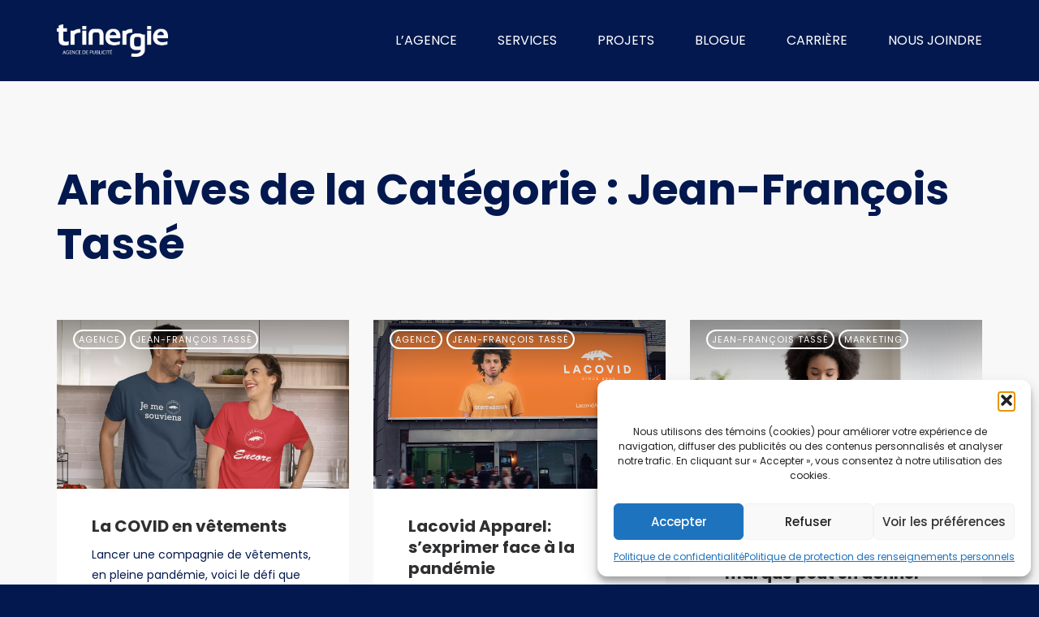

--- FILE ---
content_type: text/html; charset=UTF-8
request_url: https://trinergie.ca/category/jean-francois-tasse/
body_size: 22352
content:
<!doctype html>
<html lang="fr-FR">
<head>
	<meta charset="UTF-8">
	<meta name="viewport" content="width=device-width, initial-scale=1">
	<link rel="profile" href="https://gmpg.org/xfn/11">
	<meta name='robots' content='index, follow, max-image-preview:large, max-snippet:-1, max-video-preview:-1' />
	<style>img:is([sizes="auto" i], [sizes^="auto," i]) { contain-intrinsic-size: 3000px 1500px }</style>
	<link rel="alternate" hreflang="fr" href="https://trinergie.ca/category/jean-francois-tasse/" />
<link rel="alternate" hreflang="x-default" href="https://trinergie.ca/category/jean-francois-tasse/" />

            <script data-no-defer="1" data-ezscrex="false" data-cfasync="false" data-pagespeed-no-defer data-cookieconsent="ignore">
                var ctPublicFunctions = {"_ajax_nonce":"acbbf49eb6","_rest_nonce":"52e7f74e3a","_ajax_url":"\/wp-admin\/admin-ajax.php","_rest_url":"https:\/\/trinergie.ca\/wp-json\/","data__cookies_type":"none","data__ajax_type":"rest","data__bot_detector_enabled":1,"data__frontend_data_log_enabled":1,"cookiePrefix":"","wprocket_detected":false,"host_url":"trinergie.ca","text__ee_click_to_select":"Click to select the whole data","text__ee_original_email":"The complete one is","text__ee_got_it":"Got it","text__ee_blocked":"Blocked","text__ee_cannot_connect":"Cannot connect","text__ee_cannot_decode":"Can not decode email. Unknown reason","text__ee_email_decoder":"CleanTalk email decoder","text__ee_wait_for_decoding":"The magic is on the way!","text__ee_decoding_process":"Please wait a few seconds while we decode the contact data."}
            </script>
        
            <script data-no-defer="1" data-ezscrex="false" data-cfasync="false" data-pagespeed-no-defer data-cookieconsent="ignore">
                var ctPublic = {"_ajax_nonce":"acbbf49eb6","settings__forms__check_internal":0,"settings__forms__check_external":0,"settings__forms__force_protection":0,"settings__forms__search_test":1,"settings__forms__wc_add_to_cart":0,"settings__data__bot_detector_enabled":1,"settings__sfw__anti_crawler":0,"blog_home":"https:\/\/trinergie.ca\/","pixel__setting":"3","pixel__enabled":false,"pixel__url":"https:\/\/moderate9-v4.cleantalk.org\/pixel\/d369559aa5112971ba78b2996c3c3629.gif","data__email_check_before_post":1,"data__email_check_exist_post":0,"data__cookies_type":"none","data__key_is_ok":true,"data__visible_fields_required":true,"wl_brandname":"Anti-Spam by CleanTalk","wl_brandname_short":"CleanTalk","ct_checkjs_key":142507239,"emailEncoderPassKey":"ef335aaafda6f29a1ac9cc99a6850084","bot_detector_forms_excluded":"W10=","advancedCacheExists":false,"varnishCacheExists":false,"wc_ajax_add_to_cart":true}
            </script>
        
	<!-- This site is optimized with the Yoast SEO Premium plugin v26.3 (Yoast SEO v26.1.1) - https://yoast.com/wordpress/plugins/seo/ -->
	<title>Jean-François Tassé Archives | Trinergie</title>
	<link rel="canonical" href="https://trinergie.ca/category/jean-francois-tasse/" />
	<link rel="next" href="https://trinergie.ca/category/jean-francois-tasse/page/2/" />
	<meta property="og:locale" content="fr_FR" />
	<meta property="og:type" content="article" />
	<meta property="og:title" content="Jean-François Tassé Archives | Trinergie" />
	<meta property="og:url" content="https://trinergie.ca/category/jean-francois-tasse/" />
	<meta property="og:site_name" content="Trinergie" />
	<meta name="twitter:card" content="summary_large_image" />
	<meta name="twitter:site" content="@trinergie" />
	<script type="application/ld+json" class="yoast-schema-graph">{"@context":"https://schema.org","@graph":[{"@type":"CollectionPage","@id":"https://trinergie.ca/category/jean-francois-tasse/","url":"https://trinergie.ca/category/jean-francois-tasse/","name":"Jean-François Tassé Archives | Trinergie","isPartOf":{"@id":"https://trinergie.ca/#website"},"primaryImageOfPage":{"@id":"https://trinergie.ca/category/jean-francois-tasse/#primaryimage"},"image":{"@id":"https://trinergie.ca/category/jean-francois-tasse/#primaryimage"},"thumbnailUrl":"https://trinergie.ca/wp-content/uploads/2021/04/Lacovid-LeDroit.jpg","breadcrumb":{"@id":"https://trinergie.ca/category/jean-francois-tasse/#breadcrumb"},"inLanguage":"fr-FR"},{"@type":"ImageObject","inLanguage":"fr-FR","@id":"https://trinergie.ca/category/jean-francois-tasse/#primaryimage","url":"https://trinergie.ca/wp-content/uploads/2021/04/Lacovid-LeDroit.jpg","contentUrl":"https://trinergie.ca/wp-content/uploads/2021/04/Lacovid-LeDroit.jpg","width":1382,"height":800},{"@type":"BreadcrumbList","@id":"https://trinergie.ca/category/jean-francois-tasse/#breadcrumb","itemListElement":[{"@type":"ListItem","position":1,"name":"Home","item":"https://trinergie.ca/"},{"@type":"ListItem","position":2,"name":"Jean-François Tassé"}]},{"@type":"WebSite","@id":"https://trinergie.ca/#website","url":"https://trinergie.ca/","name":"Trinergie","description":"Nous créons de la valeur","publisher":{"@id":"https://trinergie.ca/#organization"},"potentialAction":[{"@type":"SearchAction","target":{"@type":"EntryPoint","urlTemplate":"https://trinergie.ca/?s={search_term_string}"},"query-input":{"@type":"PropertyValueSpecification","valueRequired":true,"valueName":"search_term_string"}}],"inLanguage":"fr-FR"},{"@type":"Organization","@id":"https://trinergie.ca/#organization","name":"Trinergie","url":"https://trinergie.ca/","logo":{"@type":"ImageObject","inLanguage":"fr-FR","@id":"https://trinergie.ca/#/schema/logo/image/","url":"https://trinergie.ca/wp-content/uploads/2020/04/logo-agence-blnanc.png","contentUrl":"https://trinergie.ca/wp-content/uploads/2020/04/logo-agence-blnanc.png","width":1876,"height":548,"caption":"Trinergie"},"image":{"@id":"https://trinergie.ca/#/schema/logo/image/"},"sameAs":["https://www.facebook.com/trinergie","https://x.com/trinergie","https://www.instagram.com/trinergie","https://www.linkedin.com/company/trinergie-communication","https://www.youtube.com/trinergie"]}]}</script>
	<!-- / Yoast SEO Premium plugin. -->


<link rel='dns-prefetch' href='//fd.cleantalk.org' />
<link rel='dns-prefetch' href='//cdn.jsdelivr.net' />
<link rel="alternate" type="application/rss+xml" title="Trinergie &raquo; Flux" href="https://trinergie.ca/feed/" />
<link rel="alternate" type="application/rss+xml" title="Trinergie &raquo; Flux de la catégorie Jean-François Tassé" href="https://trinergie.ca/category/jean-francois-tasse/feed/" />
<script>
window._wpemojiSettings = {"baseUrl":"https:\/\/s.w.org\/images\/core\/emoji\/16.0.1\/72x72\/","ext":".png","svgUrl":"https:\/\/s.w.org\/images\/core\/emoji\/16.0.1\/svg\/","svgExt":".svg","source":{"wpemoji":"https:\/\/trinergie.ca\/wp-includes\/js\/wp-emoji.js?ver=275e293c7370c72e9dac4bf12bd2f5d4","twemoji":"https:\/\/trinergie.ca\/wp-includes\/js\/twemoji.js?ver=275e293c7370c72e9dac4bf12bd2f5d4"}};
/**
 * @output wp-includes/js/wp-emoji-loader.js
 */

/**
 * Emoji Settings as exported in PHP via _print_emoji_detection_script().
 * @typedef WPEmojiSettings
 * @type {object}
 * @property {?object} source
 * @property {?string} source.concatemoji
 * @property {?string} source.twemoji
 * @property {?string} source.wpemoji
 * @property {?boolean} DOMReady
 * @property {?Function} readyCallback
 */

/**
 * Support tests.
 * @typedef SupportTests
 * @type {object}
 * @property {?boolean} flag
 * @property {?boolean} emoji
 */

/**
 * IIFE to detect emoji support and load Twemoji if needed.
 *
 * @param {Window} window
 * @param {Document} document
 * @param {WPEmojiSettings} settings
 */
( function wpEmojiLoader( window, document, settings ) {
	if ( typeof Promise === 'undefined' ) {
		return;
	}

	var sessionStorageKey = 'wpEmojiSettingsSupports';
	var tests = [ 'flag', 'emoji' ];

	/**
	 * Checks whether the browser supports offloading to a Worker.
	 *
	 * @since 6.3.0
	 *
	 * @private
	 *
	 * @returns {boolean}
	 */
	function supportsWorkerOffloading() {
		return (
			typeof Worker !== 'undefined' &&
			typeof OffscreenCanvas !== 'undefined' &&
			typeof URL !== 'undefined' &&
			URL.createObjectURL &&
			typeof Blob !== 'undefined'
		);
	}

	/**
	 * @typedef SessionSupportTests
	 * @type {object}
	 * @property {number} timestamp
	 * @property {SupportTests} supportTests
	 */

	/**
	 * Get support tests from session.
	 *
	 * @since 6.3.0
	 *
	 * @private
	 *
	 * @returns {?SupportTests} Support tests, or null if not set or older than 1 week.
	 */
	function getSessionSupportTests() {
		try {
			/** @type {SessionSupportTests} */
			var item = JSON.parse(
				sessionStorage.getItem( sessionStorageKey )
			);
			if (
				typeof item === 'object' &&
				typeof item.timestamp === 'number' &&
				new Date().valueOf() < item.timestamp + 604800 && // Note: Number is a week in seconds.
				typeof item.supportTests === 'object'
			) {
				return item.supportTests;
			}
		} catch ( e ) {}
		return null;
	}

	/**
	 * Persist the supports in session storage.
	 *
	 * @since 6.3.0
	 *
	 * @private
	 *
	 * @param {SupportTests} supportTests Support tests.
	 */
	function setSessionSupportTests( supportTests ) {
		try {
			/** @type {SessionSupportTests} */
			var item = {
				supportTests: supportTests,
				timestamp: new Date().valueOf()
			};

			sessionStorage.setItem(
				sessionStorageKey,
				JSON.stringify( item )
			);
		} catch ( e ) {}
	}

	/**
	 * Checks if two sets of Emoji characters render the same visually.
	 *
	 * This is used to determine if the browser is rendering an emoji with multiple data points
	 * correctly. set1 is the emoji in the correct form, using a zero-width joiner. set2 is the emoji
	 * in the incorrect form, using a zero-width space. If the two sets render the same, then the browser
	 * does not support the emoji correctly.
	 *
	 * This function may be serialized to run in a Worker. Therefore, it cannot refer to variables from the containing
	 * scope. Everything must be passed by parameters.
	 *
	 * @since 4.9.0
	 *
	 * @private
	 *
	 * @param {CanvasRenderingContext2D} context 2D Context.
	 * @param {string} set1 Set of Emoji to test.
	 * @param {string} set2 Set of Emoji to test.
	 *
	 * @return {boolean} True if the two sets render the same.
	 */
	function emojiSetsRenderIdentically( context, set1, set2 ) {
		// Cleanup from previous test.
		context.clearRect( 0, 0, context.canvas.width, context.canvas.height );
		context.fillText( set1, 0, 0 );
		var rendered1 = new Uint32Array(
			context.getImageData(
				0,
				0,
				context.canvas.width,
				context.canvas.height
			).data
		);

		// Cleanup from previous test.
		context.clearRect( 0, 0, context.canvas.width, context.canvas.height );
		context.fillText( set2, 0, 0 );
		var rendered2 = new Uint32Array(
			context.getImageData(
				0,
				0,
				context.canvas.width,
				context.canvas.height
			).data
		);

		return rendered1.every( function ( rendered2Data, index ) {
			return rendered2Data === rendered2[ index ];
		} );
	}

	/**
	 * Checks if the center point of a single emoji is empty.
	 *
	 * This is used to determine if the browser is rendering an emoji with a single data point
	 * correctly. The center point of an incorrectly rendered emoji will be empty. A correctly
	 * rendered emoji will have a non-zero value at the center point.
	 *
	 * This function may be serialized to run in a Worker. Therefore, it cannot refer to variables from the containing
	 * scope. Everything must be passed by parameters.
	 *
	 * @since 6.8.2
	 *
	 * @private
	 *
	 * @param {CanvasRenderingContext2D} context 2D Context.
	 * @param {string} emoji Emoji to test.
	 *
	 * @return {boolean} True if the center point is empty.
	 */
	function emojiRendersEmptyCenterPoint( context, emoji ) {
		// Cleanup from previous test.
		context.clearRect( 0, 0, context.canvas.width, context.canvas.height );
		context.fillText( emoji, 0, 0 );

		// Test if the center point (16, 16) is empty (0,0,0,0).
		var centerPoint = context.getImageData(16, 16, 1, 1);
		for ( var i = 0; i < centerPoint.data.length; i++ ) {
			if ( centerPoint.data[ i ] !== 0 ) {
				// Stop checking the moment it's known not to be empty.
				return false;
			}
		}

		return true;
	}

	/**
	 * Determines if the browser properly renders Emoji that Twemoji can supplement.
	 *
	 * This function may be serialized to run in a Worker. Therefore, it cannot refer to variables from the containing
	 * scope. Everything must be passed by parameters.
	 *
	 * @since 4.2.0
	 *
	 * @private
	 *
	 * @param {CanvasRenderingContext2D} context 2D Context.
	 * @param {string} type Whether to test for support of "flag" or "emoji".
	 * @param {Function} emojiSetsRenderIdentically Reference to emojiSetsRenderIdentically function, needed due to minification.
	 * @param {Function} emojiRendersEmptyCenterPoint Reference to emojiRendersEmptyCenterPoint function, needed due to minification.
	 *
	 * @return {boolean} True if the browser can render emoji, false if it cannot.
	 */
	function browserSupportsEmoji( context, type, emojiSetsRenderIdentically, emojiRendersEmptyCenterPoint ) {
		var isIdentical;

		switch ( type ) {
			case 'flag':
				/*
				 * Test for Transgender flag compatibility. Added in Unicode 13.
				 *
				 * To test for support, we try to render it, and compare the rendering to how it would look if
				 * the browser doesn't render it correctly (white flag emoji + transgender symbol).
				 */
				isIdentical = emojiSetsRenderIdentically(
					context,
					'\uD83C\uDFF3\uFE0F\u200D\u26A7\uFE0F', // as a zero-width joiner sequence
					'\uD83C\uDFF3\uFE0F\u200B\u26A7\uFE0F' // separated by a zero-width space
				);

				if ( isIdentical ) {
					return false;
				}

				/*
				 * Test for Sark flag compatibility. This is the least supported of the letter locale flags,
				 * so gives us an easy test for full support.
				 *
				 * To test for support, we try to render it, and compare the rendering to how it would look if
				 * the browser doesn't render it correctly ([C] + [Q]).
				 */
				isIdentical = emojiSetsRenderIdentically(
					context,
					'\uD83C\uDDE8\uD83C\uDDF6', // as the sequence of two code points
					'\uD83C\uDDE8\u200B\uD83C\uDDF6' // as the two code points separated by a zero-width space
				);

				if ( isIdentical ) {
					return false;
				}

				/*
				 * Test for English flag compatibility. England is a country in the United Kingdom, it
				 * does not have a two letter locale code but rather a five letter sub-division code.
				 *
				 * To test for support, we try to render it, and compare the rendering to how it would look if
				 * the browser doesn't render it correctly (black flag emoji + [G] + [B] + [E] + [N] + [G]).
				 */
				isIdentical = emojiSetsRenderIdentically(
					context,
					// as the flag sequence
					'\uD83C\uDFF4\uDB40\uDC67\uDB40\uDC62\uDB40\uDC65\uDB40\uDC6E\uDB40\uDC67\uDB40\uDC7F',
					// with each code point separated by a zero-width space
					'\uD83C\uDFF4\u200B\uDB40\uDC67\u200B\uDB40\uDC62\u200B\uDB40\uDC65\u200B\uDB40\uDC6E\u200B\uDB40\uDC67\u200B\uDB40\uDC7F'
				);

				return ! isIdentical;
			case 'emoji':
				/*
				 * Does Emoji 16.0 cause the browser to go splat?
				 *
				 * To test for Emoji 16.0 support, try to render a new emoji: Splatter.
				 *
				 * The splatter emoji is a single code point emoji. Testing for browser support
				 * required testing the center point of the emoji to see if it is empty.
				 *
				 * 0xD83E 0xDEDF (\uD83E\uDEDF) == 🫟 Splatter.
				 *
				 * When updating this test, please ensure that the emoji is either a single code point
				 * or switch to using the emojiSetsRenderIdentically function and testing with a zero-width
				 * joiner vs a zero-width space.
				 */
				var notSupported = emojiRendersEmptyCenterPoint( context, '\uD83E\uDEDF' );
				return ! notSupported;
		}

		return false;
	}

	/**
	 * Checks emoji support tests.
	 *
	 * This function may be serialized to run in a Worker. Therefore, it cannot refer to variables from the containing
	 * scope. Everything must be passed by parameters.
	 *
	 * @since 6.3.0
	 *
	 * @private
	 *
	 * @param {string[]} tests Tests.
	 * @param {Function} browserSupportsEmoji Reference to browserSupportsEmoji function, needed due to minification.
	 * @param {Function} emojiSetsRenderIdentically Reference to emojiSetsRenderIdentically function, needed due to minification.
	 * @param {Function} emojiRendersEmptyCenterPoint Reference to emojiRendersEmptyCenterPoint function, needed due to minification.
	 *
	 * @return {SupportTests} Support tests.
	 */
	function testEmojiSupports( tests, browserSupportsEmoji, emojiSetsRenderIdentically, emojiRendersEmptyCenterPoint ) {
		var canvas;
		if (
			typeof WorkerGlobalScope !== 'undefined' &&
			self instanceof WorkerGlobalScope
		) {
			canvas = new OffscreenCanvas( 300, 150 ); // Dimensions are default for HTMLCanvasElement.
		} else {
			canvas = document.createElement( 'canvas' );
		}

		var context = canvas.getContext( '2d', { willReadFrequently: true } );

		/*
		 * Chrome on OS X added native emoji rendering in M41. Unfortunately,
		 * it doesn't work when the font is bolder than 500 weight. So, we
		 * check for bold rendering support to avoid invisible emoji in Chrome.
		 */
		context.textBaseline = 'top';
		context.font = '600 32px Arial';

		var supports = {};
		tests.forEach( function ( test ) {
			supports[ test ] = browserSupportsEmoji( context, test, emojiSetsRenderIdentically, emojiRendersEmptyCenterPoint );
		} );
		return supports;
	}

	/**
	 * Adds a script to the head of the document.
	 *
	 * @ignore
	 *
	 * @since 4.2.0
	 *
	 * @param {string} src The url where the script is located.
	 *
	 * @return {void}
	 */
	function addScript( src ) {
		var script = document.createElement( 'script' );
		script.src = src;
		script.defer = true;
		document.head.appendChild( script );
	}

	settings.supports = {
		everything: true,
		everythingExceptFlag: true
	};

	// Create a promise for DOMContentLoaded since the worker logic may finish after the event has fired.
	var domReadyPromise = new Promise( function ( resolve ) {
		document.addEventListener( 'DOMContentLoaded', resolve, {
			once: true
		} );
	} );

	// Obtain the emoji support from the browser, asynchronously when possible.
	new Promise( function ( resolve ) {
		var supportTests = getSessionSupportTests();
		if ( supportTests ) {
			resolve( supportTests );
			return;
		}

		if ( supportsWorkerOffloading() ) {
			try {
				// Note that the functions are being passed as arguments due to minification.
				var workerScript =
					'postMessage(' +
					testEmojiSupports.toString() +
					'(' +
					[
						JSON.stringify( tests ),
						browserSupportsEmoji.toString(),
						emojiSetsRenderIdentically.toString(),
						emojiRendersEmptyCenterPoint.toString()
					].join( ',' ) +
					'));';
				var blob = new Blob( [ workerScript ], {
					type: 'text/javascript'
				} );
				var worker = new Worker( URL.createObjectURL( blob ), { name: 'wpTestEmojiSupports' } );
				worker.onmessage = function ( event ) {
					supportTests = event.data;
					setSessionSupportTests( supportTests );
					worker.terminate();
					resolve( supportTests );
				};
				return;
			} catch ( e ) {}
		}

		supportTests = testEmojiSupports( tests, browserSupportsEmoji, emojiSetsRenderIdentically, emojiRendersEmptyCenterPoint );
		setSessionSupportTests( supportTests );
		resolve( supportTests );
	} )
		// Once the browser emoji support has been obtained from the session, finalize the settings.
		.then( function ( supportTests ) {
			/*
			 * Tests the browser support for flag emojis and other emojis, and adjusts the
			 * support settings accordingly.
			 */
			for ( var test in supportTests ) {
				settings.supports[ test ] = supportTests[ test ];

				settings.supports.everything =
					settings.supports.everything && settings.supports[ test ];

				if ( 'flag' !== test ) {
					settings.supports.everythingExceptFlag =
						settings.supports.everythingExceptFlag &&
						settings.supports[ test ];
				}
			}

			settings.supports.everythingExceptFlag =
				settings.supports.everythingExceptFlag &&
				! settings.supports.flag;

			// Sets DOMReady to false and assigns a ready function to settings.
			settings.DOMReady = false;
			settings.readyCallback = function () {
				settings.DOMReady = true;
			};
		} )
		.then( function () {
			return domReadyPromise;
		} )
		.then( function () {
			// When the browser can not render everything we need to load a polyfill.
			if ( ! settings.supports.everything ) {
				settings.readyCallback();

				var src = settings.source || {};

				if ( src.concatemoji ) {
					addScript( src.concatemoji );
				} else if ( src.wpemoji && src.twemoji ) {
					addScript( src.twemoji );
					addScript( src.wpemoji );
				}
			}
		} );
} )( window, document, window._wpemojiSettings );
</script>
<link rel='stylesheet' id='dce-animations-css' href='https://trinergie.ca/wp-content/plugins/dynamic-content-for-elementor/assets/css/animations.css?ver=3.3.20' media='all' />
<style id='wp-emoji-styles-inline-css'>

	img.wp-smiley, img.emoji {
		display: inline !important;
		border: none !important;
		box-shadow: none !important;
		height: 1em !important;
		width: 1em !important;
		margin: 0 0.07em !important;
		vertical-align: -0.1em !important;
		background: none !important;
		padding: 0 !important;
	}
</style>
<link rel='stylesheet' id='wp-block-library-css' href='https://trinergie.ca/wp-includes/css/dist/block-library/style.css?ver=275e293c7370c72e9dac4bf12bd2f5d4' media='all' />
<style id='global-styles-inline-css'>
:root{--wp--preset--aspect-ratio--square: 1;--wp--preset--aspect-ratio--4-3: 4/3;--wp--preset--aspect-ratio--3-4: 3/4;--wp--preset--aspect-ratio--3-2: 3/2;--wp--preset--aspect-ratio--2-3: 2/3;--wp--preset--aspect-ratio--16-9: 16/9;--wp--preset--aspect-ratio--9-16: 9/16;--wp--preset--color--black: #000000;--wp--preset--color--cyan-bluish-gray: #abb8c3;--wp--preset--color--white: #ffffff;--wp--preset--color--pale-pink: #f78da7;--wp--preset--color--vivid-red: #cf2e2e;--wp--preset--color--luminous-vivid-orange: #ff6900;--wp--preset--color--luminous-vivid-amber: #fcb900;--wp--preset--color--light-green-cyan: #7bdcb5;--wp--preset--color--vivid-green-cyan: #00d084;--wp--preset--color--pale-cyan-blue: #8ed1fc;--wp--preset--color--vivid-cyan-blue: #0693e3;--wp--preset--color--vivid-purple: #9b51e0;--wp--preset--gradient--vivid-cyan-blue-to-vivid-purple: linear-gradient(135deg,rgba(6,147,227,1) 0%,rgb(155,81,224) 100%);--wp--preset--gradient--light-green-cyan-to-vivid-green-cyan: linear-gradient(135deg,rgb(122,220,180) 0%,rgb(0,208,130) 100%);--wp--preset--gradient--luminous-vivid-amber-to-luminous-vivid-orange: linear-gradient(135deg,rgba(252,185,0,1) 0%,rgba(255,105,0,1) 100%);--wp--preset--gradient--luminous-vivid-orange-to-vivid-red: linear-gradient(135deg,rgba(255,105,0,1) 0%,rgb(207,46,46) 100%);--wp--preset--gradient--very-light-gray-to-cyan-bluish-gray: linear-gradient(135deg,rgb(238,238,238) 0%,rgb(169,184,195) 100%);--wp--preset--gradient--cool-to-warm-spectrum: linear-gradient(135deg,rgb(74,234,220) 0%,rgb(151,120,209) 20%,rgb(207,42,186) 40%,rgb(238,44,130) 60%,rgb(251,105,98) 80%,rgb(254,248,76) 100%);--wp--preset--gradient--blush-light-purple: linear-gradient(135deg,rgb(255,206,236) 0%,rgb(152,150,240) 100%);--wp--preset--gradient--blush-bordeaux: linear-gradient(135deg,rgb(254,205,165) 0%,rgb(254,45,45) 50%,rgb(107,0,62) 100%);--wp--preset--gradient--luminous-dusk: linear-gradient(135deg,rgb(255,203,112) 0%,rgb(199,81,192) 50%,rgb(65,88,208) 100%);--wp--preset--gradient--pale-ocean: linear-gradient(135deg,rgb(255,245,203) 0%,rgb(182,227,212) 50%,rgb(51,167,181) 100%);--wp--preset--gradient--electric-grass: linear-gradient(135deg,rgb(202,248,128) 0%,rgb(113,206,126) 100%);--wp--preset--gradient--midnight: linear-gradient(135deg,rgb(2,3,129) 0%,rgb(40,116,252) 100%);--wp--preset--font-size--small: 13px;--wp--preset--font-size--medium: 20px;--wp--preset--font-size--large: 36px;--wp--preset--font-size--x-large: 42px;--wp--preset--spacing--20: 0.44rem;--wp--preset--spacing--30: 0.67rem;--wp--preset--spacing--40: 1rem;--wp--preset--spacing--50: 1.5rem;--wp--preset--spacing--60: 2.25rem;--wp--preset--spacing--70: 3.38rem;--wp--preset--spacing--80: 5.06rem;--wp--preset--shadow--natural: 6px 6px 9px rgba(0, 0, 0, 0.2);--wp--preset--shadow--deep: 12px 12px 50px rgba(0, 0, 0, 0.4);--wp--preset--shadow--sharp: 6px 6px 0px rgba(0, 0, 0, 0.2);--wp--preset--shadow--outlined: 6px 6px 0px -3px rgba(255, 255, 255, 1), 6px 6px rgba(0, 0, 0, 1);--wp--preset--shadow--crisp: 6px 6px 0px rgba(0, 0, 0, 1);}:root { --wp--style--global--content-size: 800px;--wp--style--global--wide-size: 1200px; }:where(body) { margin: 0; }.wp-site-blocks > .alignleft { float: left; margin-right: 2em; }.wp-site-blocks > .alignright { float: right; margin-left: 2em; }.wp-site-blocks > .aligncenter { justify-content: center; margin-left: auto; margin-right: auto; }:where(.wp-site-blocks) > * { margin-block-start: 24px; margin-block-end: 0; }:where(.wp-site-blocks) > :first-child { margin-block-start: 0; }:where(.wp-site-blocks) > :last-child { margin-block-end: 0; }:root { --wp--style--block-gap: 24px; }:root :where(.is-layout-flow) > :first-child{margin-block-start: 0;}:root :where(.is-layout-flow) > :last-child{margin-block-end: 0;}:root :where(.is-layout-flow) > *{margin-block-start: 24px;margin-block-end: 0;}:root :where(.is-layout-constrained) > :first-child{margin-block-start: 0;}:root :where(.is-layout-constrained) > :last-child{margin-block-end: 0;}:root :where(.is-layout-constrained) > *{margin-block-start: 24px;margin-block-end: 0;}:root :where(.is-layout-flex){gap: 24px;}:root :where(.is-layout-grid){gap: 24px;}.is-layout-flow > .alignleft{float: left;margin-inline-start: 0;margin-inline-end: 2em;}.is-layout-flow > .alignright{float: right;margin-inline-start: 2em;margin-inline-end: 0;}.is-layout-flow > .aligncenter{margin-left: auto !important;margin-right: auto !important;}.is-layout-constrained > .alignleft{float: left;margin-inline-start: 0;margin-inline-end: 2em;}.is-layout-constrained > .alignright{float: right;margin-inline-start: 2em;margin-inline-end: 0;}.is-layout-constrained > .aligncenter{margin-left: auto !important;margin-right: auto !important;}.is-layout-constrained > :where(:not(.alignleft):not(.alignright):not(.alignfull)){max-width: var(--wp--style--global--content-size);margin-left: auto !important;margin-right: auto !important;}.is-layout-constrained > .alignwide{max-width: var(--wp--style--global--wide-size);}body .is-layout-flex{display: flex;}.is-layout-flex{flex-wrap: wrap;align-items: center;}.is-layout-flex > :is(*, div){margin: 0;}body .is-layout-grid{display: grid;}.is-layout-grid > :is(*, div){margin: 0;}body{padding-top: 0px;padding-right: 0px;padding-bottom: 0px;padding-left: 0px;}a:where(:not(.wp-element-button)){text-decoration: underline;}:root :where(.wp-element-button, .wp-block-button__link){background-color: #32373c;border-width: 0;color: #fff;font-family: inherit;font-size: inherit;line-height: inherit;padding: calc(0.667em + 2px) calc(1.333em + 2px);text-decoration: none;}.has-black-color{color: var(--wp--preset--color--black) !important;}.has-cyan-bluish-gray-color{color: var(--wp--preset--color--cyan-bluish-gray) !important;}.has-white-color{color: var(--wp--preset--color--white) !important;}.has-pale-pink-color{color: var(--wp--preset--color--pale-pink) !important;}.has-vivid-red-color{color: var(--wp--preset--color--vivid-red) !important;}.has-luminous-vivid-orange-color{color: var(--wp--preset--color--luminous-vivid-orange) !important;}.has-luminous-vivid-amber-color{color: var(--wp--preset--color--luminous-vivid-amber) !important;}.has-light-green-cyan-color{color: var(--wp--preset--color--light-green-cyan) !important;}.has-vivid-green-cyan-color{color: var(--wp--preset--color--vivid-green-cyan) !important;}.has-pale-cyan-blue-color{color: var(--wp--preset--color--pale-cyan-blue) !important;}.has-vivid-cyan-blue-color{color: var(--wp--preset--color--vivid-cyan-blue) !important;}.has-vivid-purple-color{color: var(--wp--preset--color--vivid-purple) !important;}.has-black-background-color{background-color: var(--wp--preset--color--black) !important;}.has-cyan-bluish-gray-background-color{background-color: var(--wp--preset--color--cyan-bluish-gray) !important;}.has-white-background-color{background-color: var(--wp--preset--color--white) !important;}.has-pale-pink-background-color{background-color: var(--wp--preset--color--pale-pink) !important;}.has-vivid-red-background-color{background-color: var(--wp--preset--color--vivid-red) !important;}.has-luminous-vivid-orange-background-color{background-color: var(--wp--preset--color--luminous-vivid-orange) !important;}.has-luminous-vivid-amber-background-color{background-color: var(--wp--preset--color--luminous-vivid-amber) !important;}.has-light-green-cyan-background-color{background-color: var(--wp--preset--color--light-green-cyan) !important;}.has-vivid-green-cyan-background-color{background-color: var(--wp--preset--color--vivid-green-cyan) !important;}.has-pale-cyan-blue-background-color{background-color: var(--wp--preset--color--pale-cyan-blue) !important;}.has-vivid-cyan-blue-background-color{background-color: var(--wp--preset--color--vivid-cyan-blue) !important;}.has-vivid-purple-background-color{background-color: var(--wp--preset--color--vivid-purple) !important;}.has-black-border-color{border-color: var(--wp--preset--color--black) !important;}.has-cyan-bluish-gray-border-color{border-color: var(--wp--preset--color--cyan-bluish-gray) !important;}.has-white-border-color{border-color: var(--wp--preset--color--white) !important;}.has-pale-pink-border-color{border-color: var(--wp--preset--color--pale-pink) !important;}.has-vivid-red-border-color{border-color: var(--wp--preset--color--vivid-red) !important;}.has-luminous-vivid-orange-border-color{border-color: var(--wp--preset--color--luminous-vivid-orange) !important;}.has-luminous-vivid-amber-border-color{border-color: var(--wp--preset--color--luminous-vivid-amber) !important;}.has-light-green-cyan-border-color{border-color: var(--wp--preset--color--light-green-cyan) !important;}.has-vivid-green-cyan-border-color{border-color: var(--wp--preset--color--vivid-green-cyan) !important;}.has-pale-cyan-blue-border-color{border-color: var(--wp--preset--color--pale-cyan-blue) !important;}.has-vivid-cyan-blue-border-color{border-color: var(--wp--preset--color--vivid-cyan-blue) !important;}.has-vivid-purple-border-color{border-color: var(--wp--preset--color--vivid-purple) !important;}.has-vivid-cyan-blue-to-vivid-purple-gradient-background{background: var(--wp--preset--gradient--vivid-cyan-blue-to-vivid-purple) !important;}.has-light-green-cyan-to-vivid-green-cyan-gradient-background{background: var(--wp--preset--gradient--light-green-cyan-to-vivid-green-cyan) !important;}.has-luminous-vivid-amber-to-luminous-vivid-orange-gradient-background{background: var(--wp--preset--gradient--luminous-vivid-amber-to-luminous-vivid-orange) !important;}.has-luminous-vivid-orange-to-vivid-red-gradient-background{background: var(--wp--preset--gradient--luminous-vivid-orange-to-vivid-red) !important;}.has-very-light-gray-to-cyan-bluish-gray-gradient-background{background: var(--wp--preset--gradient--very-light-gray-to-cyan-bluish-gray) !important;}.has-cool-to-warm-spectrum-gradient-background{background: var(--wp--preset--gradient--cool-to-warm-spectrum) !important;}.has-blush-light-purple-gradient-background{background: var(--wp--preset--gradient--blush-light-purple) !important;}.has-blush-bordeaux-gradient-background{background: var(--wp--preset--gradient--blush-bordeaux) !important;}.has-luminous-dusk-gradient-background{background: var(--wp--preset--gradient--luminous-dusk) !important;}.has-pale-ocean-gradient-background{background: var(--wp--preset--gradient--pale-ocean) !important;}.has-electric-grass-gradient-background{background: var(--wp--preset--gradient--electric-grass) !important;}.has-midnight-gradient-background{background: var(--wp--preset--gradient--midnight) !important;}.has-small-font-size{font-size: var(--wp--preset--font-size--small) !important;}.has-medium-font-size{font-size: var(--wp--preset--font-size--medium) !important;}.has-large-font-size{font-size: var(--wp--preset--font-size--large) !important;}.has-x-large-font-size{font-size: var(--wp--preset--font-size--x-large) !important;}
:root :where(.wp-block-pullquote){font-size: 1.5em;line-height: 1.6;}
</style>
<link rel='stylesheet' id='cleantalk-public-css-css' href='https://trinergie.ca/wp-content/plugins/cleantalk-spam-protect/css/cleantalk-public.min.css?ver=6.70.1_1767648590' media='all' />
<link rel='stylesheet' id='cleantalk-email-decoder-css-css' href='https://trinergie.ca/wp-content/plugins/cleantalk-spam-protect/css/cleantalk-email-decoder.min.css?ver=6.70.1_1767648590' media='all' />
<link rel='stylesheet' id='wp-ulike-css' href='https://trinergie.ca/wp-content/plugins/wp-ulike/assets/css/wp-ulike.min.css?ver=4.7.11' media='all' />
<link rel='stylesheet' id='wpml-legacy-dropdown-0-css' href='https://trinergie.ca/wp-content/plugins/sitepress-multilingual-cms/templates/language-switchers/legacy-dropdown/style.min.css?ver=1' media='all' />
<style id='wpml-legacy-dropdown-0-inline-css'>
.wpml-ls-statics-shortcode_actions{background-color:#eeeeee;}.wpml-ls-statics-shortcode_actions, .wpml-ls-statics-shortcode_actions .wpml-ls-sub-menu, .wpml-ls-statics-shortcode_actions a {border-color:#cdcdcd;}.wpml-ls-statics-shortcode_actions a, .wpml-ls-statics-shortcode_actions .wpml-ls-sub-menu a, .wpml-ls-statics-shortcode_actions .wpml-ls-sub-menu a:link, .wpml-ls-statics-shortcode_actions li:not(.wpml-ls-current-language) .wpml-ls-link, .wpml-ls-statics-shortcode_actions li:not(.wpml-ls-current-language) .wpml-ls-link:link {color:#444444;background-color:#ffffff;}.wpml-ls-statics-shortcode_actions .wpml-ls-sub-menu a:hover,.wpml-ls-statics-shortcode_actions .wpml-ls-sub-menu a:focus, .wpml-ls-statics-shortcode_actions .wpml-ls-sub-menu a:link:hover, .wpml-ls-statics-shortcode_actions .wpml-ls-sub-menu a:link:focus {color:#000000;background-color:#eeeeee;}.wpml-ls-statics-shortcode_actions .wpml-ls-current-language > a {color:#444444;background-color:#ffffff;}.wpml-ls-statics-shortcode_actions .wpml-ls-current-language:hover>a, .wpml-ls-statics-shortcode_actions .wpml-ls-current-language>a:focus {color:#000000;background-color:#eeeeee;}
</style>
<link rel='stylesheet' id='cmplz-general-css' href='https://trinergie.ca/wp-content/plugins/complianz-gdpr/assets/css/cookieblocker.css?ver=1764353420' media='all' />
<link rel='stylesheet' id='hello_elementor_child-css' href='https://trinergie.ca/wp-content/themes/hello-theme-child-master/style.css?ver=1701447455' media='all' />
<link rel='stylesheet' id='prosomo_centris_slick-css' href='https://cdn.jsdelivr.net/npm/slick-carousel@1.8.1/slick/slick.css?ver=1.8.1' media='all' />
<link rel='stylesheet' id='prosomo_centris_slick_theme-css' href='https://cdn.jsdelivr.net/npm/slick-carousel@1.8.1/slick/slick-theme.css?ver=1.8.1' media='all' />
<link rel='stylesheet' id='hello-elementor-css' href='https://trinergie.ca/wp-content/themes/hello-elementor/assets/css/reset.css?ver=3.4.4' media='all' />
<link rel='stylesheet' id='hello-elementor-theme-style-css' href='https://trinergie.ca/wp-content/themes/hello-elementor/assets/css/theme.css?ver=3.4.4' media='all' />
<link rel='stylesheet' id='hello-elementor-header-footer-css' href='https://trinergie.ca/wp-content/themes/hello-elementor/assets/css/header-footer.css?ver=3.4.4' media='all' />
<link rel='stylesheet' id='elementor-frontend-css' href='https://trinergie.ca/wp-content/uploads/elementor/css/custom-frontend.css?ver=1768907916' media='all' />
<link rel='stylesheet' id='elementor-post-10592-css' href='https://trinergie.ca/wp-content/uploads/elementor/css/post-10592.css?ver=1768907916' media='all' />
<link rel='stylesheet' id='widget-image-css' href='https://trinergie.ca/wp-content/plugins/elementor/assets/css/widget-image.min.css?ver=3.32.5' media='all' />
<link rel='stylesheet' id='widget-nav-menu-css' href='https://trinergie.ca/wp-content/uploads/elementor/css/custom-pro-widget-nav-menu.min.css?ver=1768907916' media='all' />
<link rel='stylesheet' id='e-sticky-css' href='https://trinergie.ca/wp-content/plugins/elementor-pro/assets/css/modules/sticky.css?ver=3.32.2' media='all' />
<link rel='stylesheet' id='widget-heading-css' href='https://trinergie.ca/wp-content/plugins/elementor/assets/css/widget-heading.min.css?ver=3.32.5' media='all' />
<link rel='stylesheet' id='widget-icon-list-css' href='https://trinergie.ca/wp-content/uploads/elementor/css/custom-widget-icon-list.min.css?ver=1768907916' media='all' />
<link rel='stylesheet' id='widget-loop-common-css' href='https://trinergie.ca/wp-content/plugins/elementor-pro/assets/css/widget-loop-common.min.css?ver=3.32.2' media='all' />
<link rel='stylesheet' id='widget-loop-grid-css' href='https://trinergie.ca/wp-content/uploads/elementor/css/custom-pro-widget-loop-grid.min.css?ver=1768907916' media='all' />
<link rel='stylesheet' id='elementor-icons-css' href='https://trinergie.ca/wp-content/plugins/elementor/assets/lib/eicons/css/elementor-icons.css?ver=5.44.0' media='all' />
<link rel='stylesheet' id='dashicons-css' href='https://trinergie.ca/wp-includes/css/dashicons.css?ver=275e293c7370c72e9dac4bf12bd2f5d4' media='all' />
<link rel='stylesheet' id='elementor-post-10594-css' href='https://trinergie.ca/wp-content/uploads/elementor/css/post-10594.css?ver=1768907916' media='all' />
<link rel='stylesheet' id='elementor-post-10613-css' href='https://trinergie.ca/wp-content/uploads/elementor/css/post-10613.css?ver=1768907916' media='all' />
<link rel='stylesheet' id='elementor-post-10724-css' href='https://trinergie.ca/wp-content/uploads/elementor/css/post-10724.css?ver=1768907923' media='all' />
<link rel='stylesheet' id='elementor-gf-local-poppins-css' href='https://trinergie.ca/wp-content/uploads/elementor/google-fonts/css/poppins.css?ver=1743540403' media='all' />
<link rel='stylesheet' id='elementor-icons-shared-0-css' href='https://trinergie.ca/wp-content/plugins/elementor/assets/lib/font-awesome/css/fontawesome.css?ver=5.15.3' media='all' />
<link rel='stylesheet' id='elementor-icons-fa-solid-css' href='https://trinergie.ca/wp-content/plugins/elementor/assets/lib/font-awesome/css/solid.css?ver=5.15.3' media='all' />
<link rel='stylesheet' id='elementor-icons-fa-brands-css' href='https://trinergie.ca/wp-content/plugins/elementor/assets/lib/font-awesome/css/brands.css?ver=5.15.3' media='all' />
<script src="https://trinergie.ca/wp-content/plugins/cleantalk-spam-protect/js/apbct-public-bundle.min.js?ver=6.70.1_1767648590" id="apbct-public-bundle.min-js-js"></script>
<script src="https://fd.cleantalk.org/ct-bot-detector-wrapper.js?ver=6.70.1" id="ct_bot_detector-js" defer data-wp-strategy="defer"></script>
<script src="https://trinergie.ca/wp-includes/js/jquery/jquery.js?ver=3.7.1" id="jquery-core-js"></script>
<script src="https://trinergie.ca/wp-includes/js/jquery/jquery-migrate.js?ver=3.4.1" id="jquery-migrate-js"></script>
<script src="https://trinergie.ca/wp-content/plugins/sitepress-multilingual-cms/templates/language-switchers/legacy-dropdown/script.min.js?ver=1" id="wpml-legacy-dropdown-0-js"></script>
<link rel="https://api.w.org/" href="https://trinergie.ca/wp-json/" /><link rel="alternate" title="JSON" type="application/json" href="https://trinergie.ca/wp-json/wp/v2/categories/84" /><meta name="generator" content="WPML ver:4.8.5 stt:1,4;" />
			<style>.cmplz-hidden {
					display: none !important;
				}</style><meta name="generator" content="Elementor 3.32.5; features: additional_custom_breakpoints; settings: css_print_method-external, google_font-enabled, font_display-swap">
<!-- Google Tag Manager -->
<script>(function(w,d,s,l,i){w[l]=w[l]||[];w[l].push({'gtm.start':
new Date().getTime(),event:'gtm.js'});var f=d.getElementsByTagName(s)[0],
j=d.createElement(s),dl=l!='dataLayer'?'&l='+l:'';j.async=true;j.src=
'https://www.googletagmanager.com/gtm.js?id='+i+dl;f.parentNode.insertBefore(j,f);
})(window,document,'script','dataLayer','GTM-5ML9TBR');</script>
<!-- End Google Tag Manager -->
			<style>
				.e-con.e-parent:nth-of-type(n+4):not(.e-lazyloaded):not(.e-no-lazyload),
				.e-con.e-parent:nth-of-type(n+4):not(.e-lazyloaded):not(.e-no-lazyload) * {
					background-image: none !important;
				}
				@media screen and (max-height: 1024px) {
					.e-con.e-parent:nth-of-type(n+3):not(.e-lazyloaded):not(.e-no-lazyload),
					.e-con.e-parent:nth-of-type(n+3):not(.e-lazyloaded):not(.e-no-lazyload) * {
						background-image: none !important;
					}
				}
				@media screen and (max-height: 640px) {
					.e-con.e-parent:nth-of-type(n+2):not(.e-lazyloaded):not(.e-no-lazyload),
					.e-con.e-parent:nth-of-type(n+2):not(.e-lazyloaded):not(.e-no-lazyload) * {
						background-image: none !important;
					}
				}
			</style>
			<link rel="icon" href="https://trinergie.ca/wp-content/uploads/2018/11/cropped-favicon-32x32.png" sizes="32x32" />
<link rel="icon" href="https://trinergie.ca/wp-content/uploads/2018/11/cropped-favicon-192x192.png" sizes="192x192" />
<link rel="apple-touch-icon" href="https://trinergie.ca/wp-content/uploads/2018/11/cropped-favicon-180x180.png" />
<meta name="msapplication-TileImage" content="https://trinergie.ca/wp-content/uploads/2018/11/cropped-favicon-270x270.png" />
</head>
<body data-rsssl=1 data-cmplz=1 class="archive category category-jean-francois-tasse category-84 wp-custom-logo wp-embed-responsive wp-theme-hello-elementor wp-child-theme-hello-theme-child-master hello-elementor-default elementor-page-10724 elementor-default elementor-template-full-width elementor-kit-10592">

<!-- Google Tag Manager (noscript) -->
<noscript><iframe src="https://www.googletagmanager.com/ns.html?id=GTM-5ML9TBR"
height="0" width="0" style="display:none;visibility:hidden"></iframe></noscript>
<!-- End Google Tag Manager (noscript) -->

<a class="skip-link screen-reader-text" href="#content">Aller au contenu</a>

		<header data-elementor-type="header" data-elementor-id="10594" class="elementor elementor-10594 elementor-location-header" data-elementor-post-type="elementor_library">
			<div class="elementor-element elementor-element-63ac157e menu_site e-flex e-con-boxed e-con e-parent" data-id="63ac157e" data-element_type="container" data-settings="{&quot;sticky&quot;:&quot;top&quot;,&quot;sticky_on&quot;:[&quot;mobile_extra&quot;,&quot;mobile&quot;],&quot;sticky_offset&quot;:0,&quot;sticky_effects_offset&quot;:0,&quot;sticky_anchor_link_offset&quot;:0}">
					<div class="e-con-inner">
		<div class="elementor-element elementor-element-3a7ab190 e-con-full e-flex e-con e-child" data-id="3a7ab190" data-element_type="container" data-settings="{&quot;background_background&quot;:&quot;classic&quot;}">
				<div class="elementor-element elementor-element-24bde7c elementor-widget elementor-widget-theme-site-logo elementor-widget-image" data-id="24bde7c" data-element_type="widget" data-widget_type="theme-site-logo.default">
				<div class="elementor-widget-container">
											<a href="https://trinergie.ca">
			<img fetchpriority="high" width="1876" height="548" src="https://trinergie.ca/wp-content/uploads/2020/04/logo-agence-blnanc.png" class="attachment-full size-full wp-image-7859" alt="" srcset="https://trinergie.ca/wp-content/uploads/2020/04/logo-agence-blnanc.png 1876w, https://trinergie.ca/wp-content/uploads/2020/04/logo-agence-blnanc-300x88.png 300w, https://trinergie.ca/wp-content/uploads/2020/04/logo-agence-blnanc-1024x299.png 1024w, https://trinergie.ca/wp-content/uploads/2020/04/logo-agence-blnanc-768x224.png 768w, https://trinergie.ca/wp-content/uploads/2020/04/logo-agence-blnanc-1536x449.png 1536w, https://trinergie.ca/wp-content/uploads/2020/04/logo-agence-blnanc-10x3.png 10w" sizes="(max-width: 1876px) 100vw, 1876px" />				</a>
											</div>
				</div>
				</div>
		<div class="elementor-element elementor-element-6315c239 e-con-full e-flex e-con e-child" data-id="6315c239" data-element_type="container" data-settings="{&quot;background_background&quot;:&quot;classic&quot;}">
				<div class="elementor-element elementor-element-4e599d44 elementor-nav-menu__align-end elementor-nav-menu--stretch elementor-nav-menu--dropdown-tablet elementor-nav-menu__text-align-aside elementor-nav-menu--toggle elementor-nav-menu--burger elementor-widget elementor-widget-nav-menu" data-id="4e599d44" data-element_type="widget" data-settings="{&quot;full_width&quot;:&quot;stretch&quot;,&quot;layout&quot;:&quot;horizontal&quot;,&quot;submenu_icon&quot;:{&quot;value&quot;:&quot;&lt;i class=\&quot;fas fa-caret-down\&quot; aria-hidden=\&quot;true\&quot;&gt;&lt;\/i&gt;&quot;,&quot;library&quot;:&quot;fa-solid&quot;},&quot;toggle&quot;:&quot;burger&quot;}" data-widget_type="nav-menu.default">
				<div class="elementor-widget-container">
								<nav aria-label="Menu" class="elementor-nav-menu--main elementor-nav-menu__container elementor-nav-menu--layout-horizontal e--pointer-underline e--animation-fade">
				<ul id="menu-1-4e599d44" class="elementor-nav-menu"><li class="menu-item menu-item-type-post_type menu-item-object-page menu-item-5202"><a href="https://trinergie.ca/lagence/" class="elementor-item">L&rsquo;AGENCE</a></li>
<li class="menu-item menu-item-type-post_type menu-item-object-page menu-item-3985"><a href="https://trinergie.ca/services/" class="elementor-item">SERVICES</a></li>
<li class="menu-item menu-item-type-post_type menu-item-object-page menu-item-6255"><a href="https://trinergie.ca/projets/" class="elementor-item">PROJETS</a></li>
<li class="menu-item menu-item-type-post_type menu-item-object-page current_page_parent menu-item-5776"><a href="https://trinergie.ca/blogue/" class="elementor-item">BLOGUE</a></li>
<li class="menu-item menu-item-type-post_type menu-item-object-page menu-item-3955"><a href="https://trinergie.ca/carriere/" class="elementor-item">CARRIÈRE</a></li>
<li class="menu-item menu-item-type-post_type menu-item-object-page menu-item-4581"><a href="https://trinergie.ca/nous-joindre/" class="elementor-item">NOUS JOINDRE</a></li>
</ul>			</nav>
					<div class="elementor-menu-toggle" role="button" tabindex="0" aria-label="Permuter le menu" aria-expanded="false">
			<i aria-hidden="true" role="presentation" class="elementor-menu-toggle__icon--open eicon-menu-bar"></i><i aria-hidden="true" role="presentation" class="elementor-menu-toggle__icon--close eicon-close"></i>		</div>
					<nav class="elementor-nav-menu--dropdown elementor-nav-menu__container" aria-hidden="true">
				<ul id="menu-2-4e599d44" class="elementor-nav-menu"><li class="menu-item menu-item-type-post_type menu-item-object-page menu-item-5202"><a href="https://trinergie.ca/lagence/" class="elementor-item" tabindex="-1">L&rsquo;AGENCE</a></li>
<li class="menu-item menu-item-type-post_type menu-item-object-page menu-item-3985"><a href="https://trinergie.ca/services/" class="elementor-item" tabindex="-1">SERVICES</a></li>
<li class="menu-item menu-item-type-post_type menu-item-object-page menu-item-6255"><a href="https://trinergie.ca/projets/" class="elementor-item" tabindex="-1">PROJETS</a></li>
<li class="menu-item menu-item-type-post_type menu-item-object-page current_page_parent menu-item-5776"><a href="https://trinergie.ca/blogue/" class="elementor-item" tabindex="-1">BLOGUE</a></li>
<li class="menu-item menu-item-type-post_type menu-item-object-page menu-item-3955"><a href="https://trinergie.ca/carriere/" class="elementor-item" tabindex="-1">CARRIÈRE</a></li>
<li class="menu-item menu-item-type-post_type menu-item-object-page menu-item-4581"><a href="https://trinergie.ca/nous-joindre/" class="elementor-item" tabindex="-1">NOUS JOINDRE</a></li>
</ul>			</nav>
						</div>
				</div>
				</div>
		<div class="elementor-element elementor-element-614b76c e-con-full elementor-hidden-desktop elementor-hidden-laptop elementor-hidden-tablet_extra elementor-hidden-tablet e-flex e-con e-child" data-id="614b76c" data-element_type="container">
				</div>
					</div>
				</div>
				</header>
				<div data-elementor-type="archive" data-elementor-id="10724" class="elementor elementor-10724 elementor-location-archive" data-elementor-post-type="elementor_library">
			<div data-dce-background-color="#F8F8F8" class="elementor-element elementor-element-94d7781 e-flex e-con-boxed e-con e-parent" data-id="94d7781" data-element_type="container" data-settings="{&quot;background_background&quot;:&quot;classic&quot;}">
					<div class="e-con-inner">
		<div class="elementor-element elementor-element-f2e61b3 e-con-full e-flex e-con e-child" data-id="f2e61b3" data-element_type="container">
				<div class="elementor-element elementor-element-aded956 elementor-widget elementor-widget-theme-archive-title elementor-page-title elementor-widget-heading" data-id="aded956" data-element_type="widget" data-widget_type="theme-archive-title.default">
				<div class="elementor-widget-container">
					<h1 class="elementor-heading-title elementor-size-default">Archives de la Catégorie : Jean-François Tassé</h1>				</div>
				</div>
				<div class="elementor-element elementor-element-674840a elementor-grid-mobile_extra-1 archive_blogue elementor-grid-3 elementor-grid-tablet-2 elementor-grid-mobile-1 elementor-widget elementor-widget-loop-grid" data-id="674840a" data-element_type="widget" data-settings="{&quot;template_id&quot;:13952,&quot;columns_mobile_extra&quot;:1,&quot;pagination_type&quot;:&quot;numbers&quot;,&quot;row_gap&quot;:{&quot;unit&quot;:&quot;px&quot;,&quot;size&quot;:35,&quot;sizes&quot;:[]},&quot;_skin&quot;:&quot;post&quot;,&quot;columns&quot;:&quot;3&quot;,&quot;columns_tablet&quot;:&quot;2&quot;,&quot;columns_mobile&quot;:&quot;1&quot;,&quot;edit_handle_selector&quot;:&quot;[data-elementor-type=\&quot;loop-item\&quot;]&quot;,&quot;pagination_load_type&quot;:&quot;page_reload&quot;,&quot;row_gap_laptop&quot;:{&quot;unit&quot;:&quot;px&quot;,&quot;size&quot;:&quot;&quot;,&quot;sizes&quot;:[]},&quot;row_gap_tablet_extra&quot;:{&quot;unit&quot;:&quot;px&quot;,&quot;size&quot;:&quot;&quot;,&quot;sizes&quot;:[]},&quot;row_gap_tablet&quot;:{&quot;unit&quot;:&quot;px&quot;,&quot;size&quot;:&quot;&quot;,&quot;sizes&quot;:[]},&quot;row_gap_mobile_extra&quot;:{&quot;unit&quot;:&quot;px&quot;,&quot;size&quot;:&quot;&quot;,&quot;sizes&quot;:[]},&quot;row_gap_mobile&quot;:{&quot;unit&quot;:&quot;px&quot;,&quot;size&quot;:&quot;&quot;,&quot;sizes&quot;:[]}}" data-widget_type="loop-grid.post">
				<div class="elementor-widget-container">
							<div class="elementor-loop-container elementor-grid" role="list">
		<style id="loop-13952">.elementor-13952 .elementor-element.elementor-element-f9430dd{--display:flex;--flex-direction:column;--container-widget-width:100%;--container-widget-height:initial;--container-widget-flex-grow:0;--container-widget-align-self:initial;--flex-wrap-mobile:wrap;}.elementor-widget-theme-post-featured-image .widget-image-caption{color:var( --e-global-color-text );font-family:var( --e-global-typography-text-font-family ), Sans-serif;font-weight:var( --e-global-typography-text-font-weight );line-height:var( --e-global-typography-text-line-height );}.elementor-widget-post-info .elementor-icon-list-item:not(:last-child):after{border-color:var( --e-global-color-text );}.elementor-widget-post-info .elementor-icon-list-icon i{color:var( --e-global-color-primary );}.elementor-widget-post-info .elementor-icon-list-icon svg{fill:var( --e-global-color-primary );}.elementor-widget-post-info .elementor-icon-list-text, .elementor-widget-post-info .elementor-icon-list-text a{color:var( --e-global-color-secondary );}.elementor-widget-post-info .elementor-icon-list-item{font-family:var( --e-global-typography-text-font-family ), Sans-serif;font-weight:var( --e-global-typography-text-font-weight );line-height:var( --e-global-typography-text-line-height );}.elementor-13952 .elementor-element.elementor-element-03998b6 > .elementor-widget-container{padding:2px 5px 2px 5px;}body:not(.rtl) .elementor-13952 .elementor-element.elementor-element-03998b6{left:15px;}body.rtl .elementor-13952 .elementor-element.elementor-element-03998b6{right:15px;}.elementor-13952 .elementor-element.elementor-element-03998b6{top:15px;}.elementor-13952 .elementor-element.elementor-element-03998b6:hover .elementor-widget-container{box-shadow:0px 0px 0px 0px rgba(141.1, 56.622126358695645, 56.622126358695645, 0.5);}.elementor-13952 .elementor-element.elementor-element-03998b6 .elementor-icon-list-icon{width:14px;}.elementor-13952 .elementor-element.elementor-element-03998b6 .elementor-icon-list-icon i{font-size:14px;}.elementor-13952 .elementor-element.elementor-element-03998b6 .elementor-icon-list-icon svg{--e-icon-list-icon-size:14px;}.elementor-13952 .elementor-element.elementor-element-03998b6 .elementor-icon-list-text, .elementor-13952 .elementor-element.elementor-element-03998b6 .elementor-icon-list-text a{color:var( --e-global-color-text );}.elementor-13952 .elementor-element.elementor-element-03998b6 .elementor-icon-list-item{font-family:"Poppins", Sans-serif;font-size:11px;font-weight:400;text-transform:uppercase;line-height:1.3em;letter-spacing:1px;}.elementor-13952 .elementor-element.elementor-element-d8650cd{--display:flex;--flex-direction:column;--container-widget-width:100%;--container-widget-height:initial;--container-widget-flex-grow:0;--container-widget-align-self:initial;--flex-wrap-mobile:wrap;--padding-top:12%;--padding-bottom:12%;--padding-left:12%;--padding-right:12%;}.elementor-13952 .elementor-element.elementor-element-d8650cd:not(.elementor-motion-effects-element-type-background), .elementor-13952 .elementor-element.elementor-element-d8650cd > .elementor-motion-effects-container > .elementor-motion-effects-layer{background-color:var( --e-global-color-text );}.elementor-widget-theme-post-title .elementor-heading-title{font-family:var( --e-global-typography-primary-font-family ), Sans-serif;font-weight:var( --e-global-typography-primary-font-weight );line-height:var( --e-global-typography-primary-line-height );color:var( --e-global-color-primary );}.elementor-13952 .elementor-element.elementor-element-6a91ba0 > .elementor-widget-container{padding:0px 0px 10px 0px;}.elementor-13952 .elementor-element.elementor-element-6a91ba0 .elementor-heading-title{font-family:"Poppins", Sans-serif;font-size:20px;font-weight:700;line-height:1.3em;color:#2E2F31;}.elementor-13952 .elementor-element.elementor-element-0cd2ff3{--display:flex;--flex-direction:row;--container-widget-width:calc( ( 1 - var( --container-widget-flex-grow ) ) * 100% );--container-widget-height:100%;--container-widget-flex-grow:1;--container-widget-align-self:stretch;--flex-wrap-mobile:wrap;--justify-content:space-between;--align-items:center;border-style:solid;--border-style:solid;border-width:1px 0px 0px 0px;--border-top-width:1px;--border-right-width:0px;--border-bottom-width:0px;--border-left-width:0px;border-color:#EDEDED;--border-color:#EDEDED;--padding-top:5px;--padding-bottom:5px;--padding-left:15px;--padding-right:15px;}.elementor-13952 .elementor-element.elementor-element-0cd2ff3:not(.elementor-motion-effects-element-type-background), .elementor-13952 .elementor-element.elementor-element-0cd2ff3 > .elementor-motion-effects-container > .elementor-motion-effects-layer{background-color:var( --e-global-color-text );}.elementor-13952 .elementor-element.elementor-element-a1936d5 .elementor-icon-list-icon{width:14px;}.elementor-13952 .elementor-element.elementor-element-a1936d5 .elementor-icon-list-icon i{font-size:14px;}.elementor-13952 .elementor-element.elementor-element-a1936d5 .elementor-icon-list-icon svg{--e-icon-list-icon-size:14px;}.elementor-13952 .elementor-element.elementor-element-a1936d5 .elementor-icon-list-item{font-family:"Poppins", Sans-serif;font-weight:400;line-height:1.3em;}@media(max-width:1439px){.elementor-widget-theme-post-featured-image .widget-image-caption{line-height:var( --e-global-typography-text-line-height );}.elementor-widget-post-info .elementor-icon-list-item{line-height:var( --e-global-typography-text-line-height );}.elementor-widget-theme-post-title .elementor-heading-title{line-height:var( --e-global-typography-primary-line-height );}}@media(max-width:1024px){.elementor-widget-theme-post-featured-image .widget-image-caption{line-height:var( --e-global-typography-text-line-height );}.elementor-widget-post-info .elementor-icon-list-item{line-height:var( --e-global-typography-text-line-height );}.elementor-widget-theme-post-title .elementor-heading-title{line-height:var( --e-global-typography-primary-line-height );}}@media(max-width:424px){.elementor-widget-theme-post-featured-image .widget-image-caption{line-height:var( --e-global-typography-text-line-height );}.elementor-widget-post-info .elementor-icon-list-item{line-height:var( --e-global-typography-text-line-height );}.elementor-13952 .elementor-element.elementor-element-d8650cd{--padding-top:11%;--padding-bottom:11%;--padding-left:11%;--padding-right:11%;}.elementor-widget-theme-post-title .elementor-heading-title{line-height:var( --e-global-typography-primary-line-height );}}</style>		<div data-elementor-type="loop-item" data-elementor-id="13952" class="elementor elementor-13952 e-loop-item e-loop-item-8301 post-8301 post type-post status-publish format-standard has-post-thumbnail hentry category-agence category-jean-francois-tasse" data-elementor-post-type="elementor_library" data-custom-edit-handle="1">
			<div class="elementor-element elementor-element-f9430dd blogue_img e-flex e-con-boxed e-con e-parent" data-id="f9430dd" data-element_type="container">
					<div class="e-con-inner">
				<div class="elementor-element elementor-element-4fd0dea elementor-widget elementor-widget-theme-post-featured-image elementor-widget-image" data-id="4fd0dea" data-element_type="widget" data-widget_type="theme-post-featured-image.default">
				<div class="elementor-widget-container">
																<a href="https://trinergie.ca/la-covid-en-vetements/">
							<img width="1382" height="800" src="https://trinergie.ca/wp-content/uploads/2021/04/Lacovid-LeDroit.jpg" class="attachment-full size-full wp-image-8303" alt="" srcset="https://trinergie.ca/wp-content/uploads/2021/04/Lacovid-LeDroit.jpg 1382w, https://trinergie.ca/wp-content/uploads/2021/04/Lacovid-LeDroit-300x174.jpg 300w, https://trinergie.ca/wp-content/uploads/2021/04/Lacovid-LeDroit-1024x593.jpg 1024w, https://trinergie.ca/wp-content/uploads/2021/04/Lacovid-LeDroit-768x445.jpg 768w, https://trinergie.ca/wp-content/uploads/2021/04/Lacovid-LeDroit-10x6.jpg 10w" sizes="(max-width: 1382px) 100vw, 1382px" />								</a>
															</div>
				</div>
				<div data-dce-text-color="#FFFFFF" class="elementor-element elementor-element-03998b6 elementor-absolute blogue_category elementor-widget elementor-widget-post-info" data-id="03998b6" data-element_type="widget" data-settings="{&quot;_position&quot;:&quot;absolute&quot;}" data-widget_type="post-info.default">
				<div class="elementor-widget-container">
							<ul class="elementor-icon-list-items elementor-post-info">
								<li class="elementor-icon-list-item elementor-repeater-item-271d126" itemprop="about">
													<span class="elementor-icon-list-text elementor-post-info__item elementor-post-info__item--type-terms">
										<span class="elementor-post-info__terms-list">
				<a href="https://trinergie.ca/category/agence/" class="elementor-post-info__terms-list-item">Agence</a>, <a href="https://trinergie.ca/category/jean-francois-tasse/" class="elementor-post-info__terms-list-item">Jean-François Tassé</a>				</span>
					</span>
								</li>
				</ul>
						</div>
				</div>
					</div>
				</div>
		<div class="elementor-element elementor-element-d8650cd blogue_box_content e-flex e-con-boxed e-con e-parent" data-id="d8650cd" data-element_type="container" data-settings="{&quot;background_background&quot;:&quot;classic&quot;}">
					<div class="e-con-inner">
				<div data-dce-title-color="#2E2F31" class="elementor-element elementor-element-6a91ba0 elementor-widget elementor-widget-theme-post-title elementor-page-title elementor-widget-heading" data-id="6a91ba0" data-element_type="widget" data-widget_type="theme-post-title.default">
				<div class="elementor-widget-container">
					<h2 class="elementor-heading-title elementor-size-default"><a href="https://trinergie.ca/la-covid-en-vetements/">La COVID en vêtements</a></h2>				</div>
				</div>
				<div class="elementor-element elementor-element-d03d68c excerpt elementor-widget elementor-widget-shortcode" data-id="d03d68c" data-element_type="widget" data-widget_type="shortcode.default">
				<div class="elementor-widget-container">
							<div class="elementor-shortcode">Lancer une compagnie de vêtements, en pleine pandémie, voici le défi que se sont donnés les présidents des firmes Trinergie et Distantia, il y a quelques semaines. En créant la gamme de vêtements LaCOVID, Jean-François...</div>
						</div>
				</div>
				<div class="elementor-element elementor-element-8d17806 elementor-widget elementor-widget-html" data-id="8d17806" data-element_type="widget" data-widget_type="html.default">
				<div class="elementor-widget-container">
					<script>
document.addEventListener("DOMContentLoaded", function () {
        var termsList = document.querySelector(".elementor-post-info__terms-list");
        if (termsList) {
            var termsItems = termsList.querySelectorAll(".elementor-post-info__terms-list-item");
            var newTermsList = document.createElement("div");
                newTermsList.classList.add("all_post_category"); 

            termsItems.forEach(function (item) {
                var divItem = document.createElement("div");
                divItem.classList.add("post_category"); // Ajoutez une classe CSS au div si nécessaire
                var cloneItem = item.cloneNode(true);
                divItem.appendChild(cloneItem);
                newTermsList.appendChild(divItem);
            });

            termsList.parentNode.replaceChild(newTermsList, termsList);
        }
});
</script>				</div>
				</div>
					</div>
				</div>
		<div class="elementor-element elementor-element-0cd2ff3 e-flex e-con-boxed e-con e-parent" data-id="0cd2ff3" data-element_type="container" data-settings="{&quot;background_background&quot;:&quot;classic&quot;}">
					<div class="e-con-inner">
				<div class="elementor-element elementor-element-a1936d5 blogue_date elementor-widget elementor-widget-post-info" data-id="a1936d5" data-element_type="widget" data-widget_type="post-info.default">
				<div class="elementor-widget-container">
							<ul class="elementor-inline-items elementor-icon-list-items elementor-post-info">
								<li class="elementor-icon-list-item elementor-repeater-item-f308fd8 elementor-inline-item" itemprop="datePublished">
													<span class="elementor-icon-list-text elementor-post-info__item elementor-post-info__item--type-date">
										<time>12 avril 2021</time>					</span>
								</li>
				</ul>
						</div>
				</div>
				<div class="elementor-element elementor-element-2b1b890 blogue_like elementor-widget elementor-widget-shortcode" data-id="2b1b890" data-element_type="widget" data-widget_type="shortcode.default">
				<div class="elementor-widget-container">
							<div class="elementor-shortcode">		<div class="wpulike wpulike-heart " ><div class="wp_ulike_general_class wp_ulike_is_restricted"><button type="button"
					aria-label="Bouton J’aime"
					data-ulike-id="8301"
					data-ulike-nonce="eae6404f86"
					data-ulike-type="post"
					data-ulike-template="wpulike-heart"
					data-ulike-display-likers="0"
					data-ulike-likers-style="popover"
					class="wp_ulike_btn wp_ulike_put_image wp_post_btn_8301"></button><span class="count-box wp_ulike_counter_up" data-ulike-counter-value="+1"></span>			</div><style>.wp_ulike_btn.wp_ulike_put_image:after { background-image: url(https://trinergie.ca/wp-content/uploads/2023/10/coeur.svg) !important; }</style>		</div>
	</div>
						</div>
				</div>
					</div>
				</div>
				</div>
				<div data-elementor-type="loop-item" data-elementor-id="13952" class="elementor elementor-13952 e-loop-item e-loop-item-8244 post-8244 post type-post status-publish format-standard has-post-thumbnail hentry category-agence category-jean-francois-tasse" data-elementor-post-type="elementor_library" data-custom-edit-handle="1">
			<div class="elementor-element elementor-element-f9430dd blogue_img e-flex e-con-boxed e-con e-parent" data-id="f9430dd" data-element_type="container">
					<div class="e-con-inner">
				<div class="elementor-element elementor-element-4fd0dea elementor-widget elementor-widget-theme-post-featured-image elementor-widget-image" data-id="4fd0dea" data-element_type="widget" data-widget_type="theme-post-featured-image.default">
				<div class="elementor-widget-container">
																<a href="https://trinergie.ca/lacovid-sexprimer-face-a-la-pandemie/">
							<img width="1382" height="800" src="https://trinergie.ca/wp-content/uploads/2021/04/Lacovid-nouvelle-Trinergie.jpg" class="attachment-full size-full wp-image-8249" alt="" srcset="https://trinergie.ca/wp-content/uploads/2021/04/Lacovid-nouvelle-Trinergie.jpg 1382w, https://trinergie.ca/wp-content/uploads/2021/04/Lacovid-nouvelle-Trinergie-300x174.jpg 300w, https://trinergie.ca/wp-content/uploads/2021/04/Lacovid-nouvelle-Trinergie-1024x593.jpg 1024w, https://trinergie.ca/wp-content/uploads/2021/04/Lacovid-nouvelle-Trinergie-768x445.jpg 768w, https://trinergie.ca/wp-content/uploads/2021/04/Lacovid-nouvelle-Trinergie-10x6.jpg 10w" sizes="(max-width: 1382px) 100vw, 1382px" />								</a>
															</div>
				</div>
				<div data-dce-text-color="#FFFFFF" class="elementor-element elementor-element-03998b6 elementor-absolute blogue_category elementor-widget elementor-widget-post-info" data-id="03998b6" data-element_type="widget" data-settings="{&quot;_position&quot;:&quot;absolute&quot;}" data-widget_type="post-info.default">
				<div class="elementor-widget-container">
							<ul class="elementor-icon-list-items elementor-post-info">
								<li class="elementor-icon-list-item elementor-repeater-item-271d126" itemprop="about">
													<span class="elementor-icon-list-text elementor-post-info__item elementor-post-info__item--type-terms">
										<span class="elementor-post-info__terms-list">
				<a href="https://trinergie.ca/category/agence/" class="elementor-post-info__terms-list-item">Agence</a>, <a href="https://trinergie.ca/category/jean-francois-tasse/" class="elementor-post-info__terms-list-item">Jean-François Tassé</a>				</span>
					</span>
								</li>
				</ul>
						</div>
				</div>
					</div>
				</div>
		<div class="elementor-element elementor-element-d8650cd blogue_box_content e-flex e-con-boxed e-con e-parent" data-id="d8650cd" data-element_type="container" data-settings="{&quot;background_background&quot;:&quot;classic&quot;}">
					<div class="e-con-inner">
				<div data-dce-title-color="#2E2F31" class="elementor-element elementor-element-6a91ba0 elementor-widget elementor-widget-theme-post-title elementor-page-title elementor-widget-heading" data-id="6a91ba0" data-element_type="widget" data-widget_type="theme-post-title.default">
				<div class="elementor-widget-container">
					<h2 class="elementor-heading-title elementor-size-default"><a href="https://trinergie.ca/lacovid-sexprimer-face-a-la-pandemie/">Lacovid Apparel: s&rsquo;exprimer face à la pandémie</a></h2>				</div>
				</div>
				<div class="elementor-element elementor-element-d03d68c excerpt elementor-widget elementor-widget-shortcode" data-id="d03d68c" data-element_type="widget" data-widget_type="shortcode.default">
				<div class="elementor-widget-container">
							<div class="elementor-shortcode">Depuis le 11 mars 2020 et encore cette année, nous sommes plongés dans une pandémie mondiale. Ces temps sans précédent nous ont tous touchés de diverses manières et marqueront l’histoire parmi les tragédies les plus...</div>
						</div>
				</div>
				<div class="elementor-element elementor-element-8d17806 elementor-widget elementor-widget-html" data-id="8d17806" data-element_type="widget" data-widget_type="html.default">
				<div class="elementor-widget-container">
					<script>
document.addEventListener("DOMContentLoaded", function () {
        var termsList = document.querySelector(".elementor-post-info__terms-list");
        if (termsList) {
            var termsItems = termsList.querySelectorAll(".elementor-post-info__terms-list-item");
            var newTermsList = document.createElement("div");
                newTermsList.classList.add("all_post_category"); 

            termsItems.forEach(function (item) {
                var divItem = document.createElement("div");
                divItem.classList.add("post_category"); // Ajoutez une classe CSS au div si nécessaire
                var cloneItem = item.cloneNode(true);
                divItem.appendChild(cloneItem);
                newTermsList.appendChild(divItem);
            });

            termsList.parentNode.replaceChild(newTermsList, termsList);
        }
});
</script>				</div>
				</div>
					</div>
				</div>
		<div class="elementor-element elementor-element-0cd2ff3 e-flex e-con-boxed e-con e-parent" data-id="0cd2ff3" data-element_type="container" data-settings="{&quot;background_background&quot;:&quot;classic&quot;}">
					<div class="e-con-inner">
				<div class="elementor-element elementor-element-a1936d5 blogue_date elementor-widget elementor-widget-post-info" data-id="a1936d5" data-element_type="widget" data-widget_type="post-info.default">
				<div class="elementor-widget-container">
							<ul class="elementor-inline-items elementor-icon-list-items elementor-post-info">
								<li class="elementor-icon-list-item elementor-repeater-item-f308fd8 elementor-inline-item" itemprop="datePublished">
													<span class="elementor-icon-list-text elementor-post-info__item elementor-post-info__item--type-date">
										<time>1 avril 2021</time>					</span>
								</li>
				</ul>
						</div>
				</div>
				<div class="elementor-element elementor-element-2b1b890 blogue_like elementor-widget elementor-widget-shortcode" data-id="2b1b890" data-element_type="widget" data-widget_type="shortcode.default">
				<div class="elementor-widget-container">
							<div class="elementor-shortcode">		<div class="wpulike wpulike-heart " ><div class="wp_ulike_general_class wp_ulike_is_restricted"><button type="button"
					aria-label="Bouton J’aime"
					data-ulike-id="8244"
					data-ulike-nonce="1551a4cc3b"
					data-ulike-type="post"
					data-ulike-template="wpulike-heart"
					data-ulike-display-likers="0"
					data-ulike-likers-style="popover"
					class="wp_ulike_btn wp_ulike_put_image wp_post_btn_8244"></button><span class="count-box wp_ulike_counter_up" data-ulike-counter-value="+1"></span>			</div><style>.wp_ulike_btn.wp_ulike_put_image:after { background-image: url(https://trinergie.ca/wp-content/uploads/2023/10/coeur.svg) !important; }</style>		</div>
	</div>
						</div>
				</div>
					</div>
				</div>
				</div>
				<div data-elementor-type="loop-item" data-elementor-id="13952" class="elementor elementor-13952 e-loop-item e-loop-item-7902 post-7902 post type-post status-publish format-standard has-post-thumbnail hentry category-jean-francois-tasse category-marketing" data-elementor-post-type="elementor_library" data-custom-edit-handle="1">
			<div class="elementor-element elementor-element-f9430dd blogue_img e-flex e-con-boxed e-con e-parent" data-id="f9430dd" data-element_type="container">
					<div class="e-con-inner">
				<div class="elementor-element elementor-element-4fd0dea elementor-widget elementor-widget-theme-post-featured-image elementor-widget-image" data-id="4fd0dea" data-element_type="widget" data-widget_type="theme-post-featured-image.default">
				<div class="elementor-widget-container">
																<a href="https://trinergie.ca/en-mode-livraison-votre-marque-peut-en-donner-plus-et/">
							<img loading="lazy" width="1382" height="922" src="https://trinergie.ca/wp-content/uploads/2020/04/JF-tasse-livraion-restaurant-Gatineau-Trinergie-1.jpg" class="attachment-full size-full wp-image-7930" alt="" srcset="https://trinergie.ca/wp-content/uploads/2020/04/JF-tasse-livraion-restaurant-Gatineau-Trinergie-1.jpg 1382w, https://trinergie.ca/wp-content/uploads/2020/04/JF-tasse-livraion-restaurant-Gatineau-Trinergie-1-300x200.jpg 300w, https://trinergie.ca/wp-content/uploads/2020/04/JF-tasse-livraion-restaurant-Gatineau-Trinergie-1-1024x683.jpg 1024w, https://trinergie.ca/wp-content/uploads/2020/04/JF-tasse-livraion-restaurant-Gatineau-Trinergie-1-768x512.jpg 768w, https://trinergie.ca/wp-content/uploads/2020/04/JF-tasse-livraion-restaurant-Gatineau-Trinergie-1-10x7.jpg 10w" sizes="(max-width: 1382px) 100vw, 1382px" />								</a>
															</div>
				</div>
				<div data-dce-text-color="#FFFFFF" class="elementor-element elementor-element-03998b6 elementor-absolute blogue_category elementor-widget elementor-widget-post-info" data-id="03998b6" data-element_type="widget" data-settings="{&quot;_position&quot;:&quot;absolute&quot;}" data-widget_type="post-info.default">
				<div class="elementor-widget-container">
							<ul class="elementor-icon-list-items elementor-post-info">
								<li class="elementor-icon-list-item elementor-repeater-item-271d126" itemprop="about">
													<span class="elementor-icon-list-text elementor-post-info__item elementor-post-info__item--type-terms">
										<span class="elementor-post-info__terms-list">
				<a href="https://trinergie.ca/category/jean-francois-tasse/" class="elementor-post-info__terms-list-item">Jean-François Tassé</a>, <a href="https://trinergie.ca/category/marketing/" class="elementor-post-info__terms-list-item">Marketing</a>				</span>
					</span>
								</li>
				</ul>
						</div>
				</div>
					</div>
				</div>
		<div class="elementor-element elementor-element-d8650cd blogue_box_content e-flex e-con-boxed e-con e-parent" data-id="d8650cd" data-element_type="container" data-settings="{&quot;background_background&quot;:&quot;classic&quot;}">
					<div class="e-con-inner">
				<div data-dce-title-color="#2E2F31" class="elementor-element elementor-element-6a91ba0 elementor-widget elementor-widget-theme-post-title elementor-page-title elementor-widget-heading" data-id="6a91ba0" data-element_type="widget" data-widget_type="theme-post-title.default">
				<div class="elementor-widget-container">
					<h2 class="elementor-heading-title elementor-size-default"><a href="https://trinergie.ca/en-mode-livraison-votre-marque-peut-en-donner-plus-et/">En mode livraison, votre marque peut en donner plus et vos clients peuvent vous aider</a></h2>				</div>
				</div>
				<div class="elementor-element elementor-element-d03d68c excerpt elementor-widget elementor-widget-shortcode" data-id="d03d68c" data-element_type="widget" data-widget_type="shortcode.default">
				<div class="elementor-widget-container">
							<div class="elementor-shortcode">Au cours des dernières semaines, plusieurs entreprises ont dû adapter leur modèle d’affaires afin de survivre à la crise économique que nous fait subir le coronavirus. Plusieurs d’entre-elles se sont tournées vers une offre de...</div>
						</div>
				</div>
				<div class="elementor-element elementor-element-8d17806 elementor-widget elementor-widget-html" data-id="8d17806" data-element_type="widget" data-widget_type="html.default">
				<div class="elementor-widget-container">
					<script>
document.addEventListener("DOMContentLoaded", function () {
        var termsList = document.querySelector(".elementor-post-info__terms-list");
        if (termsList) {
            var termsItems = termsList.querySelectorAll(".elementor-post-info__terms-list-item");
            var newTermsList = document.createElement("div");
                newTermsList.classList.add("all_post_category"); 

            termsItems.forEach(function (item) {
                var divItem = document.createElement("div");
                divItem.classList.add("post_category"); // Ajoutez une classe CSS au div si nécessaire
                var cloneItem = item.cloneNode(true);
                divItem.appendChild(cloneItem);
                newTermsList.appendChild(divItem);
            });

            termsList.parentNode.replaceChild(newTermsList, termsList);
        }
});
</script>				</div>
				</div>
					</div>
				</div>
		<div class="elementor-element elementor-element-0cd2ff3 e-flex e-con-boxed e-con e-parent" data-id="0cd2ff3" data-element_type="container" data-settings="{&quot;background_background&quot;:&quot;classic&quot;}">
					<div class="e-con-inner">
				<div class="elementor-element elementor-element-a1936d5 blogue_date elementor-widget elementor-widget-post-info" data-id="a1936d5" data-element_type="widget" data-widget_type="post-info.default">
				<div class="elementor-widget-container">
							<ul class="elementor-inline-items elementor-icon-list-items elementor-post-info">
								<li class="elementor-icon-list-item elementor-repeater-item-f308fd8 elementor-inline-item" itemprop="datePublished">
													<span class="elementor-icon-list-text elementor-post-info__item elementor-post-info__item--type-date">
										<time>28 avril 2020</time>					</span>
								</li>
				</ul>
						</div>
				</div>
				<div class="elementor-element elementor-element-2b1b890 blogue_like elementor-widget elementor-widget-shortcode" data-id="2b1b890" data-element_type="widget" data-widget_type="shortcode.default">
				<div class="elementor-widget-container">
							<div class="elementor-shortcode">		<div class="wpulike wpulike-heart " ><div class="wp_ulike_general_class wp_ulike_is_restricted"><button type="button"
					aria-label="Bouton J’aime"
					data-ulike-id="7902"
					data-ulike-nonce="68e3935322"
					data-ulike-type="post"
					data-ulike-template="wpulike-heart"
					data-ulike-display-likers="0"
					data-ulike-likers-style="popover"
					class="wp_ulike_btn wp_ulike_put_image wp_post_btn_7902"></button><span class="count-box wp_ulike_counter_up" data-ulike-counter-value="0"></span>			</div><style>.wp_ulike_btn.wp_ulike_put_image:after { background-image: url(https://trinergie.ca/wp-content/uploads/2023/10/coeur.svg) !important; }</style>		</div>
	</div>
						</div>
				</div>
					</div>
				</div>
				</div>
				<div data-elementor-type="loop-item" data-elementor-id="13952" class="elementor elementor-13952 e-loop-item e-loop-item-7878 post-7878 post type-post status-publish format-standard has-post-thumbnail hentry category-entrepreunariat category-jean-francois-tasse" data-elementor-post-type="elementor_library" data-custom-edit-handle="1">
			<div class="elementor-element elementor-element-f9430dd blogue_img e-flex e-con-boxed e-con e-parent" data-id="f9430dd" data-element_type="container">
					<div class="e-con-inner">
				<div class="elementor-element elementor-element-4fd0dea elementor-widget elementor-widget-theme-post-featured-image elementor-widget-image" data-id="4fd0dea" data-element_type="widget" data-widget_type="theme-post-featured-image.default">
				<div class="elementor-widget-container">
																<a href="https://trinergie.ca/9-conseils-pour-vous-mettre-en-valeur-lors-de-votre-videoconference-zoom/">
							<img loading="lazy" width="1335" height="865" src="https://trinergie.ca/wp-content/uploads/2020/04/jf-tasse-zoom.jpg" class="attachment-full size-full wp-image-7880" alt="" srcset="https://trinergie.ca/wp-content/uploads/2020/04/jf-tasse-zoom.jpg 1335w, https://trinergie.ca/wp-content/uploads/2020/04/jf-tasse-zoom-300x194.jpg 300w, https://trinergie.ca/wp-content/uploads/2020/04/jf-tasse-zoom-1024x663.jpg 1024w, https://trinergie.ca/wp-content/uploads/2020/04/jf-tasse-zoom-768x498.jpg 768w, https://trinergie.ca/wp-content/uploads/2020/04/jf-tasse-zoom-10x6.jpg 10w" sizes="(max-width: 1335px) 100vw, 1335px" />								</a>
															</div>
				</div>
				<div data-dce-text-color="#FFFFFF" class="elementor-element elementor-element-03998b6 elementor-absolute blogue_category elementor-widget elementor-widget-post-info" data-id="03998b6" data-element_type="widget" data-settings="{&quot;_position&quot;:&quot;absolute&quot;}" data-widget_type="post-info.default">
				<div class="elementor-widget-container">
							<ul class="elementor-icon-list-items elementor-post-info">
								<li class="elementor-icon-list-item elementor-repeater-item-271d126" itemprop="about">
													<span class="elementor-icon-list-text elementor-post-info__item elementor-post-info__item--type-terms">
										<span class="elementor-post-info__terms-list">
				<a href="https://trinergie.ca/category/entrepreunariat/" class="elementor-post-info__terms-list-item">Entrepreunariat</a>, <a href="https://trinergie.ca/category/jean-francois-tasse/" class="elementor-post-info__terms-list-item">Jean-François Tassé</a>				</span>
					</span>
								</li>
				</ul>
						</div>
				</div>
					</div>
				</div>
		<div class="elementor-element elementor-element-d8650cd blogue_box_content e-flex e-con-boxed e-con e-parent" data-id="d8650cd" data-element_type="container" data-settings="{&quot;background_background&quot;:&quot;classic&quot;}">
					<div class="e-con-inner">
				<div data-dce-title-color="#2E2F31" class="elementor-element elementor-element-6a91ba0 elementor-widget elementor-widget-theme-post-title elementor-page-title elementor-widget-heading" data-id="6a91ba0" data-element_type="widget" data-widget_type="theme-post-title.default">
				<div class="elementor-widget-container">
					<h2 class="elementor-heading-title elementor-size-default"><a href="https://trinergie.ca/9-conseils-pour-vous-mettre-en-valeur-lors-de-votre-videoconference-zoom/">9 conseils pour vous mettre en valeur lors de votre vidéoconférence Zoom</a></h2>				</div>
				</div>
				<div class="elementor-element elementor-element-d03d68c excerpt elementor-widget elementor-widget-shortcode" data-id="d03d68c" data-element_type="widget" data-widget_type="shortcode.default">
				<div class="elementor-widget-container">
							<div class="elementor-shortcode">En décembre 2019, quand quelqu’un vous disait j’ai une conférence Zoom à 14 h, vous disiez quoi ? Zoom c’est quoi ça? Aujourd’hui, il n’y a pas un jour où on ne «zoom» pas avec...</div>
						</div>
				</div>
				<div class="elementor-element elementor-element-8d17806 elementor-widget elementor-widget-html" data-id="8d17806" data-element_type="widget" data-widget_type="html.default">
				<div class="elementor-widget-container">
					<script>
document.addEventListener("DOMContentLoaded", function () {
        var termsList = document.querySelector(".elementor-post-info__terms-list");
        if (termsList) {
            var termsItems = termsList.querySelectorAll(".elementor-post-info__terms-list-item");
            var newTermsList = document.createElement("div");
                newTermsList.classList.add("all_post_category"); 

            termsItems.forEach(function (item) {
                var divItem = document.createElement("div");
                divItem.classList.add("post_category"); // Ajoutez une classe CSS au div si nécessaire
                var cloneItem = item.cloneNode(true);
                divItem.appendChild(cloneItem);
                newTermsList.appendChild(divItem);
            });

            termsList.parentNode.replaceChild(newTermsList, termsList);
        }
});
</script>				</div>
				</div>
					</div>
				</div>
		<div class="elementor-element elementor-element-0cd2ff3 e-flex e-con-boxed e-con e-parent" data-id="0cd2ff3" data-element_type="container" data-settings="{&quot;background_background&quot;:&quot;classic&quot;}">
					<div class="e-con-inner">
				<div class="elementor-element elementor-element-a1936d5 blogue_date elementor-widget elementor-widget-post-info" data-id="a1936d5" data-element_type="widget" data-widget_type="post-info.default">
				<div class="elementor-widget-container">
							<ul class="elementor-inline-items elementor-icon-list-items elementor-post-info">
								<li class="elementor-icon-list-item elementor-repeater-item-f308fd8 elementor-inline-item" itemprop="datePublished">
													<span class="elementor-icon-list-text elementor-post-info__item elementor-post-info__item--type-date">
										<time>24 avril 2020</time>					</span>
								</li>
				</ul>
						</div>
				</div>
				<div class="elementor-element elementor-element-2b1b890 blogue_like elementor-widget elementor-widget-shortcode" data-id="2b1b890" data-element_type="widget" data-widget_type="shortcode.default">
				<div class="elementor-widget-container">
							<div class="elementor-shortcode">		<div class="wpulike wpulike-heart " ><div class="wp_ulike_general_class wp_ulike_is_restricted"><button type="button"
					aria-label="Bouton J’aime"
					data-ulike-id="7878"
					data-ulike-nonce="f9e536594b"
					data-ulike-type="post"
					data-ulike-template="wpulike-heart"
					data-ulike-display-likers="0"
					data-ulike-likers-style="popover"
					class="wp_ulike_btn wp_ulike_put_image wp_post_btn_7878"></button><span class="count-box wp_ulike_counter_up" data-ulike-counter-value="0"></span>			</div><style>.wp_ulike_btn.wp_ulike_put_image:after { background-image: url(https://trinergie.ca/wp-content/uploads/2023/10/coeur.svg) !important; }</style>		</div>
	</div>
						</div>
				</div>
					</div>
				</div>
				</div>
				<div data-elementor-type="loop-item" data-elementor-id="13952" class="elementor elementor-13952 e-loop-item e-loop-item-7772 post-7772 post type-post status-publish format-standard has-post-thumbnail hentry category-entrepreunariat category-jean-francois-tasse" data-elementor-post-type="elementor_library" data-custom-edit-handle="1">
			<div class="elementor-element elementor-element-f9430dd blogue_img e-flex e-con-boxed e-con e-parent" data-id="f9430dd" data-element_type="container">
					<div class="e-con-inner">
				<div class="elementor-element elementor-element-4fd0dea elementor-widget elementor-widget-theme-post-featured-image elementor-widget-image" data-id="4fd0dea" data-element_type="widget" data-widget_type="theme-post-featured-image.default">
				<div class="elementor-widget-container">
																<a href="https://trinergie.ca/un-autre-lundi-pas-comme-les-autres-pour-les-pme/">
							<img loading="lazy" width="960" height="630" src="https://trinergie.ca/wp-content/uploads/2020/03/jf-tasse-un-autre-lundi-covid-19.jpg" class="attachment-full size-full wp-image-7774" alt="" srcset="https://trinergie.ca/wp-content/uploads/2020/03/jf-tasse-un-autre-lundi-covid-19.jpg 960w, https://trinergie.ca/wp-content/uploads/2020/03/jf-tasse-un-autre-lundi-covid-19-300x197.jpg 300w, https://trinergie.ca/wp-content/uploads/2020/03/jf-tasse-un-autre-lundi-covid-19-768x504.jpg 768w, https://trinergie.ca/wp-content/uploads/2020/03/jf-tasse-un-autre-lundi-covid-19-10x7.jpg 10w" sizes="(max-width: 960px) 100vw, 960px" />								</a>
															</div>
				</div>
				<div data-dce-text-color="#FFFFFF" class="elementor-element elementor-element-03998b6 elementor-absolute blogue_category elementor-widget elementor-widget-post-info" data-id="03998b6" data-element_type="widget" data-settings="{&quot;_position&quot;:&quot;absolute&quot;}" data-widget_type="post-info.default">
				<div class="elementor-widget-container">
							<ul class="elementor-icon-list-items elementor-post-info">
								<li class="elementor-icon-list-item elementor-repeater-item-271d126" itemprop="about">
													<span class="elementor-icon-list-text elementor-post-info__item elementor-post-info__item--type-terms">
										<span class="elementor-post-info__terms-list">
				<a href="https://trinergie.ca/category/entrepreunariat/" class="elementor-post-info__terms-list-item">Entrepreunariat</a>, <a href="https://trinergie.ca/category/jean-francois-tasse/" class="elementor-post-info__terms-list-item">Jean-François Tassé</a>				</span>
					</span>
								</li>
				</ul>
						</div>
				</div>
					</div>
				</div>
		<div class="elementor-element elementor-element-d8650cd blogue_box_content e-flex e-con-boxed e-con e-parent" data-id="d8650cd" data-element_type="container" data-settings="{&quot;background_background&quot;:&quot;classic&quot;}">
					<div class="e-con-inner">
				<div data-dce-title-color="#2E2F31" class="elementor-element elementor-element-6a91ba0 elementor-widget elementor-widget-theme-post-title elementor-page-title elementor-widget-heading" data-id="6a91ba0" data-element_type="widget" data-widget_type="theme-post-title.default">
				<div class="elementor-widget-container">
					<h2 class="elementor-heading-title elementor-size-default"><a href="https://trinergie.ca/un-autre-lundi-pas-comme-les-autres-pour-les-pme/">Un autre lundi pas comme les autres pour les PME</a></h2>				</div>
				</div>
				<div class="elementor-element elementor-element-d03d68c excerpt elementor-widget elementor-widget-shortcode" data-id="d03d68c" data-element_type="widget" data-widget_type="shortcode.default">
				<div class="elementor-widget-container">
							<div class="elementor-shortcode">Il est vraiment clair que nous avons connu de meilleures situations économiques, mais dans certaines situations, il y a des choses que nous ne contrôlons pas et que nous n'aurions aucunement pu envisager.  Le Coronavirus,...</div>
						</div>
				</div>
				<div class="elementor-element elementor-element-8d17806 elementor-widget elementor-widget-html" data-id="8d17806" data-element_type="widget" data-widget_type="html.default">
				<div class="elementor-widget-container">
					<script>
document.addEventListener("DOMContentLoaded", function () {
        var termsList = document.querySelector(".elementor-post-info__terms-list");
        if (termsList) {
            var termsItems = termsList.querySelectorAll(".elementor-post-info__terms-list-item");
            var newTermsList = document.createElement("div");
                newTermsList.classList.add("all_post_category"); 

            termsItems.forEach(function (item) {
                var divItem = document.createElement("div");
                divItem.classList.add("post_category"); // Ajoutez une classe CSS au div si nécessaire
                var cloneItem = item.cloneNode(true);
                divItem.appendChild(cloneItem);
                newTermsList.appendChild(divItem);
            });

            termsList.parentNode.replaceChild(newTermsList, termsList);
        }
});
</script>				</div>
				</div>
					</div>
				</div>
		<div class="elementor-element elementor-element-0cd2ff3 e-flex e-con-boxed e-con e-parent" data-id="0cd2ff3" data-element_type="container" data-settings="{&quot;background_background&quot;:&quot;classic&quot;}">
					<div class="e-con-inner">
				<div class="elementor-element elementor-element-a1936d5 blogue_date elementor-widget elementor-widget-post-info" data-id="a1936d5" data-element_type="widget" data-widget_type="post-info.default">
				<div class="elementor-widget-container">
							<ul class="elementor-inline-items elementor-icon-list-items elementor-post-info">
								<li class="elementor-icon-list-item elementor-repeater-item-f308fd8 elementor-inline-item" itemprop="datePublished">
													<span class="elementor-icon-list-text elementor-post-info__item elementor-post-info__item--type-date">
										<time>23 mars 2020</time>					</span>
								</li>
				</ul>
						</div>
				</div>
				<div class="elementor-element elementor-element-2b1b890 blogue_like elementor-widget elementor-widget-shortcode" data-id="2b1b890" data-element_type="widget" data-widget_type="shortcode.default">
				<div class="elementor-widget-container">
							<div class="elementor-shortcode">		<div class="wpulike wpulike-heart " ><div class="wp_ulike_general_class wp_ulike_is_restricted"><button type="button"
					aria-label="Bouton J’aime"
					data-ulike-id="7772"
					data-ulike-nonce="54bf719a2e"
					data-ulike-type="post"
					data-ulike-template="wpulike-heart"
					data-ulike-display-likers="0"
					data-ulike-likers-style="popover"
					class="wp_ulike_btn wp_ulike_put_image wp_post_btn_7772"></button><span class="count-box wp_ulike_counter_up" data-ulike-counter-value="0"></span>			</div><style>.wp_ulike_btn.wp_ulike_put_image:after { background-image: url(https://trinergie.ca/wp-content/uploads/2023/10/coeur.svg) !important; }</style>		</div>
	</div>
						</div>
				</div>
					</div>
				</div>
				</div>
				<div data-elementor-type="loop-item" data-elementor-id="13952" class="elementor elementor-13952 e-loop-item e-loop-item-7767 post-7767 post type-post status-publish format-standard has-post-thumbnail hentry category-entrepreunariat category-jean-francois-tasse" data-elementor-post-type="elementor_library" data-custom-edit-handle="1">
			<div class="elementor-element elementor-element-f9430dd blogue_img e-flex e-con-boxed e-con e-parent" data-id="f9430dd" data-element_type="container">
					<div class="e-con-inner">
				<div class="elementor-element elementor-element-4fd0dea elementor-widget elementor-widget-theme-post-featured-image elementor-widget-image" data-id="4fd0dea" data-element_type="widget" data-widget_type="theme-post-featured-image.default">
				<div class="elementor-widget-container">
																<a href="https://trinergie.ca/une-semaine-de-covid-19-en-entreprise/">
							<img loading="lazy" width="960" height="630" src="https://trinergie.ca/wp-content/uploads/2020/03/jf-tasse-semaine-du-covid-19.jpg" class="attachment-full size-full wp-image-7768" alt="" srcset="https://trinergie.ca/wp-content/uploads/2020/03/jf-tasse-semaine-du-covid-19.jpg 960w, https://trinergie.ca/wp-content/uploads/2020/03/jf-tasse-semaine-du-covid-19-300x197.jpg 300w, https://trinergie.ca/wp-content/uploads/2020/03/jf-tasse-semaine-du-covid-19-768x504.jpg 768w, https://trinergie.ca/wp-content/uploads/2020/03/jf-tasse-semaine-du-covid-19-10x7.jpg 10w" sizes="(max-width: 960px) 100vw, 960px" />								</a>
															</div>
				</div>
				<div data-dce-text-color="#FFFFFF" class="elementor-element elementor-element-03998b6 elementor-absolute blogue_category elementor-widget elementor-widget-post-info" data-id="03998b6" data-element_type="widget" data-settings="{&quot;_position&quot;:&quot;absolute&quot;}" data-widget_type="post-info.default">
				<div class="elementor-widget-container">
							<ul class="elementor-icon-list-items elementor-post-info">
								<li class="elementor-icon-list-item elementor-repeater-item-271d126" itemprop="about">
													<span class="elementor-icon-list-text elementor-post-info__item elementor-post-info__item--type-terms">
										<span class="elementor-post-info__terms-list">
				<a href="https://trinergie.ca/category/entrepreunariat/" class="elementor-post-info__terms-list-item">Entrepreunariat</a>, <a href="https://trinergie.ca/category/jean-francois-tasse/" class="elementor-post-info__terms-list-item">Jean-François Tassé</a>				</span>
					</span>
								</li>
				</ul>
						</div>
				</div>
					</div>
				</div>
		<div class="elementor-element elementor-element-d8650cd blogue_box_content e-flex e-con-boxed e-con e-parent" data-id="d8650cd" data-element_type="container" data-settings="{&quot;background_background&quot;:&quot;classic&quot;}">
					<div class="e-con-inner">
				<div data-dce-title-color="#2E2F31" class="elementor-element elementor-element-6a91ba0 elementor-widget elementor-widget-theme-post-title elementor-page-title elementor-widget-heading" data-id="6a91ba0" data-element_type="widget" data-widget_type="theme-post-title.default">
				<div class="elementor-widget-container">
					<h2 class="elementor-heading-title elementor-size-default"><a href="https://trinergie.ca/une-semaine-de-covid-19-en-entreprise/">Avez-vous déjà vécu une semaine comme ça dans votre entreprise?</a></h2>				</div>
				</div>
				<div class="elementor-element elementor-element-d03d68c excerpt elementor-widget elementor-widget-shortcode" data-id="d03d68c" data-element_type="widget" data-widget_type="shortcode.default">
				<div class="elementor-widget-container">
							<div class="elementor-shortcode">Je ne crois pas qu’aucun d’entre-nous avions pensé, un jour, vivre une semaine aussi mouvementée. Cette fois-ci, c’est l’ensemble de notre communauté sociale et entrepreneuriale, tant au niveau local, que mondial qui est affectée. Chacun...</div>
						</div>
				</div>
				<div class="elementor-element elementor-element-8d17806 elementor-widget elementor-widget-html" data-id="8d17806" data-element_type="widget" data-widget_type="html.default">
				<div class="elementor-widget-container">
					<script>
document.addEventListener("DOMContentLoaded", function () {
        var termsList = document.querySelector(".elementor-post-info__terms-list");
        if (termsList) {
            var termsItems = termsList.querySelectorAll(".elementor-post-info__terms-list-item");
            var newTermsList = document.createElement("div");
                newTermsList.classList.add("all_post_category"); 

            termsItems.forEach(function (item) {
                var divItem = document.createElement("div");
                divItem.classList.add("post_category"); // Ajoutez une classe CSS au div si nécessaire
                var cloneItem = item.cloneNode(true);
                divItem.appendChild(cloneItem);
                newTermsList.appendChild(divItem);
            });

            termsList.parentNode.replaceChild(newTermsList, termsList);
        }
});
</script>				</div>
				</div>
					</div>
				</div>
		<div class="elementor-element elementor-element-0cd2ff3 e-flex e-con-boxed e-con e-parent" data-id="0cd2ff3" data-element_type="container" data-settings="{&quot;background_background&quot;:&quot;classic&quot;}">
					<div class="e-con-inner">
				<div class="elementor-element elementor-element-a1936d5 blogue_date elementor-widget elementor-widget-post-info" data-id="a1936d5" data-element_type="widget" data-widget_type="post-info.default">
				<div class="elementor-widget-container">
							<ul class="elementor-inline-items elementor-icon-list-items elementor-post-info">
								<li class="elementor-icon-list-item elementor-repeater-item-f308fd8 elementor-inline-item" itemprop="datePublished">
													<span class="elementor-icon-list-text elementor-post-info__item elementor-post-info__item--type-date">
										<time>20 mars 2020</time>					</span>
								</li>
				</ul>
						</div>
				</div>
				<div class="elementor-element elementor-element-2b1b890 blogue_like elementor-widget elementor-widget-shortcode" data-id="2b1b890" data-element_type="widget" data-widget_type="shortcode.default">
				<div class="elementor-widget-container">
							<div class="elementor-shortcode">		<div class="wpulike wpulike-heart " ><div class="wp_ulike_general_class wp_ulike_is_restricted"><button type="button"
					aria-label="Bouton J’aime"
					data-ulike-id="7767"
					data-ulike-nonce="c99eb7af91"
					data-ulike-type="post"
					data-ulike-template="wpulike-heart"
					data-ulike-display-likers="0"
					data-ulike-likers-style="popover"
					class="wp_ulike_btn wp_ulike_put_image wp_post_btn_7767"></button><span class="count-box wp_ulike_counter_up" data-ulike-counter-value="0"></span>			</div><style>.wp_ulike_btn.wp_ulike_put_image:after { background-image: url(https://trinergie.ca/wp-content/uploads/2023/10/coeur.svg) !important; }</style>		</div>
	</div>
						</div>
				</div>
					</div>
				</div>
				</div>
				<div data-elementor-type="loop-item" data-elementor-id="13952" class="elementor elementor-13952 e-loop-item e-loop-item-7465 post-7465 post type-post status-publish format-standard has-post-thumbnail hentry category-jean-francois-tasse category-marketing" data-elementor-post-type="elementor_library" data-custom-edit-handle="1">
			<div class="elementor-element elementor-element-f9430dd blogue_img e-flex e-con-boxed e-con e-parent" data-id="f9430dd" data-element_type="container">
					<div class="e-con-inner">
				<div class="elementor-element elementor-element-4fd0dea elementor-widget elementor-widget-theme-post-featured-image elementor-widget-image" data-id="4fd0dea" data-element_type="widget" data-widget_type="theme-post-featured-image.default">
				<div class="elementor-widget-container">
																<a href="https://trinergie.ca/10-trucs-faciles-pour-relancer-vos-ventes-pour-la-rentree/">
							<img loading="lazy" width="960" height="630" src="https://trinergie.ca/wp-content/uploads/2019/09/jf-tasse-10-trucs-de-vente.jpg" class="attachment-full size-full wp-image-7466" alt="" srcset="https://trinergie.ca/wp-content/uploads/2019/09/jf-tasse-10-trucs-de-vente.jpg 960w, https://trinergie.ca/wp-content/uploads/2019/09/jf-tasse-10-trucs-de-vente-300x197.jpg 300w, https://trinergie.ca/wp-content/uploads/2019/09/jf-tasse-10-trucs-de-vente-768x504.jpg 768w, https://trinergie.ca/wp-content/uploads/2019/09/jf-tasse-10-trucs-de-vente-10x7.jpg 10w" sizes="(max-width: 960px) 100vw, 960px" />								</a>
															</div>
				</div>
				<div data-dce-text-color="#FFFFFF" class="elementor-element elementor-element-03998b6 elementor-absolute blogue_category elementor-widget elementor-widget-post-info" data-id="03998b6" data-element_type="widget" data-settings="{&quot;_position&quot;:&quot;absolute&quot;}" data-widget_type="post-info.default">
				<div class="elementor-widget-container">
							<ul class="elementor-icon-list-items elementor-post-info">
								<li class="elementor-icon-list-item elementor-repeater-item-271d126" itemprop="about">
													<span class="elementor-icon-list-text elementor-post-info__item elementor-post-info__item--type-terms">
										<span class="elementor-post-info__terms-list">
				<a href="https://trinergie.ca/category/jean-francois-tasse/" class="elementor-post-info__terms-list-item">Jean-François Tassé</a>, <a href="https://trinergie.ca/category/marketing/" class="elementor-post-info__terms-list-item">Marketing</a>				</span>
					</span>
								</li>
				</ul>
						</div>
				</div>
					</div>
				</div>
		<div class="elementor-element elementor-element-d8650cd blogue_box_content e-flex e-con-boxed e-con e-parent" data-id="d8650cd" data-element_type="container" data-settings="{&quot;background_background&quot;:&quot;classic&quot;}">
					<div class="e-con-inner">
				<div data-dce-title-color="#2E2F31" class="elementor-element elementor-element-6a91ba0 elementor-widget elementor-widget-theme-post-title elementor-page-title elementor-widget-heading" data-id="6a91ba0" data-element_type="widget" data-widget_type="theme-post-title.default">
				<div class="elementor-widget-container">
					<h2 class="elementor-heading-title elementor-size-default"><a href="https://trinergie.ca/10-trucs-faciles-pour-relancer-vos-ventes-pour-la-rentree/">10 trucs faciles afin de relancer vos ventes pour la rentrée !</a></h2>				</div>
				</div>
				<div class="elementor-element elementor-element-d03d68c excerpt elementor-widget elementor-widget-shortcode" data-id="d03d68c" data-element_type="widget" data-widget_type="shortcode.default">
				<div class="elementor-widget-container">
							<div class="elementor-shortcode">À chaque année, la même histoire se répète, plusieurs d’entres-nous avons profité de la période estivale pour passer plus de temps en famille, profiter du beau temps, prendre des vacances et relaxer un peu. Donc...</div>
						</div>
				</div>
				<div class="elementor-element elementor-element-8d17806 elementor-widget elementor-widget-html" data-id="8d17806" data-element_type="widget" data-widget_type="html.default">
				<div class="elementor-widget-container">
					<script>
document.addEventListener("DOMContentLoaded", function () {
        var termsList = document.querySelector(".elementor-post-info__terms-list");
        if (termsList) {
            var termsItems = termsList.querySelectorAll(".elementor-post-info__terms-list-item");
            var newTermsList = document.createElement("div");
                newTermsList.classList.add("all_post_category"); 

            termsItems.forEach(function (item) {
                var divItem = document.createElement("div");
                divItem.classList.add("post_category"); // Ajoutez une classe CSS au div si nécessaire
                var cloneItem = item.cloneNode(true);
                divItem.appendChild(cloneItem);
                newTermsList.appendChild(divItem);
            });

            termsList.parentNode.replaceChild(newTermsList, termsList);
        }
});
</script>				</div>
				</div>
					</div>
				</div>
		<div class="elementor-element elementor-element-0cd2ff3 e-flex e-con-boxed e-con e-parent" data-id="0cd2ff3" data-element_type="container" data-settings="{&quot;background_background&quot;:&quot;classic&quot;}">
					<div class="e-con-inner">
				<div class="elementor-element elementor-element-a1936d5 blogue_date elementor-widget elementor-widget-post-info" data-id="a1936d5" data-element_type="widget" data-widget_type="post-info.default">
				<div class="elementor-widget-container">
							<ul class="elementor-inline-items elementor-icon-list-items elementor-post-info">
								<li class="elementor-icon-list-item elementor-repeater-item-f308fd8 elementor-inline-item" itemprop="datePublished">
													<span class="elementor-icon-list-text elementor-post-info__item elementor-post-info__item--type-date">
										<time>4 septembre 2019</time>					</span>
								</li>
				</ul>
						</div>
				</div>
				<div class="elementor-element elementor-element-2b1b890 blogue_like elementor-widget elementor-widget-shortcode" data-id="2b1b890" data-element_type="widget" data-widget_type="shortcode.default">
				<div class="elementor-widget-container">
							<div class="elementor-shortcode">		<div class="wpulike wpulike-heart " ><div class="wp_ulike_general_class wp_ulike_is_restricted"><button type="button"
					aria-label="Bouton J’aime"
					data-ulike-id="7465"
					data-ulike-nonce="05e51a82f4"
					data-ulike-type="post"
					data-ulike-template="wpulike-heart"
					data-ulike-display-likers="0"
					data-ulike-likers-style="popover"
					class="wp_ulike_btn wp_ulike_put_image wp_post_btn_7465"></button><span class="count-box wp_ulike_counter_up" data-ulike-counter-value="0"></span>			</div><style>.wp_ulike_btn.wp_ulike_put_image:after { background-image: url(https://trinergie.ca/wp-content/uploads/2023/10/coeur.svg) !important; }</style>		</div>
	</div>
						</div>
				</div>
					</div>
				</div>
				</div>
				<div data-elementor-type="loop-item" data-elementor-id="13952" class="elementor elementor-13952 e-loop-item e-loop-item-7455 post-7455 post type-post status-publish format-standard has-post-thumbnail hentry category-jean-francois-tasse category-marketing" data-elementor-post-type="elementor_library" data-custom-edit-handle="1">
			<div class="elementor-element elementor-element-f9430dd blogue_img e-flex e-con-boxed e-con e-parent" data-id="f9430dd" data-element_type="container">
					<div class="e-con-inner">
				<div class="elementor-element elementor-element-4fd0dea elementor-widget elementor-widget-theme-post-featured-image elementor-widget-image" data-id="4fd0dea" data-element_type="widget" data-widget_type="theme-post-featured-image.default">
				<div class="elementor-widget-container">
																<a href="https://trinergie.ca/live-chat-entreprise/">
							<img loading="lazy" width="960" height="630" src="https://trinergie.ca/wp-content/uploads/2019/09/jf-tasse-live-chat-trinergie.jpg" class="attachment-full size-full wp-image-7456" alt="" srcset="https://trinergie.ca/wp-content/uploads/2019/09/jf-tasse-live-chat-trinergie.jpg 960w, https://trinergie.ca/wp-content/uploads/2019/09/jf-tasse-live-chat-trinergie-300x197.jpg 300w, https://trinergie.ca/wp-content/uploads/2019/09/jf-tasse-live-chat-trinergie-768x504.jpg 768w, https://trinergie.ca/wp-content/uploads/2019/09/jf-tasse-live-chat-trinergie-10x7.jpg 10w" sizes="(max-width: 960px) 100vw, 960px" />								</a>
															</div>
				</div>
				<div data-dce-text-color="#FFFFFF" class="elementor-element elementor-element-03998b6 elementor-absolute blogue_category elementor-widget elementor-widget-post-info" data-id="03998b6" data-element_type="widget" data-settings="{&quot;_position&quot;:&quot;absolute&quot;}" data-widget_type="post-info.default">
				<div class="elementor-widget-container">
							<ul class="elementor-icon-list-items elementor-post-info">
								<li class="elementor-icon-list-item elementor-repeater-item-271d126" itemprop="about">
													<span class="elementor-icon-list-text elementor-post-info__item elementor-post-info__item--type-terms">
										<span class="elementor-post-info__terms-list">
				<a href="https://trinergie.ca/category/jean-francois-tasse/" class="elementor-post-info__terms-list-item">Jean-François Tassé</a>, <a href="https://trinergie.ca/category/marketing/" class="elementor-post-info__terms-list-item">Marketing</a>				</span>
					</span>
								</li>
				</ul>
						</div>
				</div>
					</div>
				</div>
		<div class="elementor-element elementor-element-d8650cd blogue_box_content e-flex e-con-boxed e-con e-parent" data-id="d8650cd" data-element_type="container" data-settings="{&quot;background_background&quot;:&quot;classic&quot;}">
					<div class="e-con-inner">
				<div data-dce-title-color="#2E2F31" class="elementor-element elementor-element-6a91ba0 elementor-widget elementor-widget-theme-post-title elementor-page-title elementor-widget-heading" data-id="6a91ba0" data-element_type="widget" data-widget_type="theme-post-title.default">
				<div class="elementor-widget-container">
					<h2 class="elementor-heading-title elementor-size-default"><a href="https://trinergie.ca/live-chat-entreprise/">Votre entreprise n&rsquo;a pas de «Live Chat» sur son site Internet?</a></h2>				</div>
				</div>
				<div class="elementor-element elementor-element-d03d68c excerpt elementor-widget elementor-widget-shortcode" data-id="d03d68c" data-element_type="widget" data-widget_type="shortcode.default">
				<div class="elementor-widget-container">
							<div class="elementor-shortcode">Votre PME est en retard si vous n’offrez pas encore le clavardage instantané sur votre site web Aujourd’hui, le service à la clientèle est l’un des éléments de réussite les plus importants des entreprises prospères....</div>
						</div>
				</div>
				<div class="elementor-element elementor-element-8d17806 elementor-widget elementor-widget-html" data-id="8d17806" data-element_type="widget" data-widget_type="html.default">
				<div class="elementor-widget-container">
					<script>
document.addEventListener("DOMContentLoaded", function () {
        var termsList = document.querySelector(".elementor-post-info__terms-list");
        if (termsList) {
            var termsItems = termsList.querySelectorAll(".elementor-post-info__terms-list-item");
            var newTermsList = document.createElement("div");
                newTermsList.classList.add("all_post_category"); 

            termsItems.forEach(function (item) {
                var divItem = document.createElement("div");
                divItem.classList.add("post_category"); // Ajoutez une classe CSS au div si nécessaire
                var cloneItem = item.cloneNode(true);
                divItem.appendChild(cloneItem);
                newTermsList.appendChild(divItem);
            });

            termsList.parentNode.replaceChild(newTermsList, termsList);
        }
});
</script>				</div>
				</div>
					</div>
				</div>
		<div class="elementor-element elementor-element-0cd2ff3 e-flex e-con-boxed e-con e-parent" data-id="0cd2ff3" data-element_type="container" data-settings="{&quot;background_background&quot;:&quot;classic&quot;}">
					<div class="e-con-inner">
				<div class="elementor-element elementor-element-a1936d5 blogue_date elementor-widget elementor-widget-post-info" data-id="a1936d5" data-element_type="widget" data-widget_type="post-info.default">
				<div class="elementor-widget-container">
							<ul class="elementor-inline-items elementor-icon-list-items elementor-post-info">
								<li class="elementor-icon-list-item elementor-repeater-item-f308fd8 elementor-inline-item" itemprop="datePublished">
													<span class="elementor-icon-list-text elementor-post-info__item elementor-post-info__item--type-date">
										<time>30 août 2019</time>					</span>
								</li>
				</ul>
						</div>
				</div>
				<div class="elementor-element elementor-element-2b1b890 blogue_like elementor-widget elementor-widget-shortcode" data-id="2b1b890" data-element_type="widget" data-widget_type="shortcode.default">
				<div class="elementor-widget-container">
							<div class="elementor-shortcode">		<div class="wpulike wpulike-heart " ><div class="wp_ulike_general_class wp_ulike_is_restricted"><button type="button"
					aria-label="Bouton J’aime"
					data-ulike-id="7455"
					data-ulike-nonce="8053155b03"
					data-ulike-type="post"
					data-ulike-template="wpulike-heart"
					data-ulike-display-likers="0"
					data-ulike-likers-style="popover"
					class="wp_ulike_btn wp_ulike_put_image wp_post_btn_7455"></button><span class="count-box wp_ulike_counter_up" data-ulike-counter-value="0"></span>			</div><style>.wp_ulike_btn.wp_ulike_put_image:after { background-image: url(https://trinergie.ca/wp-content/uploads/2023/10/coeur.svg) !important; }</style>		</div>
	</div>
						</div>
				</div>
					</div>
				</div>
				</div>
				<div data-elementor-type="loop-item" data-elementor-id="13952" class="elementor elementor-13952 e-loop-item e-loop-item-7057 post-7057 post type-post status-publish format-standard has-post-thumbnail hentry category-jean-francois-tasse" data-elementor-post-type="elementor_library" data-custom-edit-handle="1">
			<div class="elementor-element elementor-element-f9430dd blogue_img e-flex e-con-boxed e-con e-parent" data-id="f9430dd" data-element_type="container">
					<div class="e-con-inner">
				<div class="elementor-element elementor-element-4fd0dea elementor-widget elementor-widget-theme-post-featured-image elementor-widget-image" data-id="4fd0dea" data-element_type="widget" data-widget_type="theme-post-featured-image.default">
				<div class="elementor-widget-container">
																<a href="https://trinergie.ca/montreal-gatineau/">
							<img loading="lazy" width="960" height="630" src="https://trinergie.ca/wp-content/uploads/2019/02/Jean-Francois-Tasse-blogue-montreal-gatineau-2.jpg" class="attachment-full size-full wp-image-7063" alt="" srcset="https://trinergie.ca/wp-content/uploads/2019/02/Jean-Francois-Tasse-blogue-montreal-gatineau-2.jpg 960w, https://trinergie.ca/wp-content/uploads/2019/02/Jean-Francois-Tasse-blogue-montreal-gatineau-2-300x197.jpg 300w, https://trinergie.ca/wp-content/uploads/2019/02/Jean-Francois-Tasse-blogue-montreal-gatineau-2-768x504.jpg 768w, https://trinergie.ca/wp-content/uploads/2019/02/Jean-Francois-Tasse-blogue-montreal-gatineau-2-10x7.jpg 10w" sizes="(max-width: 960px) 100vw, 960px" />								</a>
															</div>
				</div>
				<div data-dce-text-color="#FFFFFF" class="elementor-element elementor-element-03998b6 elementor-absolute blogue_category elementor-widget elementor-widget-post-info" data-id="03998b6" data-element_type="widget" data-settings="{&quot;_position&quot;:&quot;absolute&quot;}" data-widget_type="post-info.default">
				<div class="elementor-widget-container">
							<ul class="elementor-icon-list-items elementor-post-info">
								<li class="elementor-icon-list-item elementor-repeater-item-271d126" itemprop="about">
													<span class="elementor-icon-list-text elementor-post-info__item elementor-post-info__item--type-terms">
										<span class="elementor-post-info__terms-list">
				<a href="https://trinergie.ca/category/jean-francois-tasse/" class="elementor-post-info__terms-list-item">Jean-François Tassé</a>				</span>
					</span>
								</li>
				</ul>
						</div>
				</div>
					</div>
				</div>
		<div class="elementor-element elementor-element-d8650cd blogue_box_content e-flex e-con-boxed e-con e-parent" data-id="d8650cd" data-element_type="container" data-settings="{&quot;background_background&quot;:&quot;classic&quot;}">
					<div class="e-con-inner">
				<div data-dce-title-color="#2E2F31" class="elementor-element elementor-element-6a91ba0 elementor-widget elementor-widget-theme-post-title elementor-page-title elementor-widget-heading" data-id="6a91ba0" data-element_type="widget" data-widget_type="theme-post-title.default">
				<div class="elementor-widget-container">
					<h2 class="elementor-heading-title elementor-size-default"><a href="https://trinergie.ca/montreal-gatineau/">Montréal, j&rsquo;ai bien reçu tes messages</a></h2>				</div>
				</div>
				<div class="elementor-element elementor-element-d03d68c excerpt elementor-widget elementor-widget-shortcode" data-id="d03d68c" data-element_type="widget" data-widget_type="shortcode.default">
				<div class="elementor-widget-container">
							<div class="elementor-shortcode">Bonjour Montréal, Ça faisait longtemps! Saches que j’ai bien reçu tes messages. Tu es perspicace! Tu sais, si je ne t’ai pas donné de nouvelles, ce n’est pas parce que je t’ai oublié, tu as...</div>
						</div>
				</div>
				<div class="elementor-element elementor-element-8d17806 elementor-widget elementor-widget-html" data-id="8d17806" data-element_type="widget" data-widget_type="html.default">
				<div class="elementor-widget-container">
					<script>
document.addEventListener("DOMContentLoaded", function () {
        var termsList = document.querySelector(".elementor-post-info__terms-list");
        if (termsList) {
            var termsItems = termsList.querySelectorAll(".elementor-post-info__terms-list-item");
            var newTermsList = document.createElement("div");
                newTermsList.classList.add("all_post_category"); 

            termsItems.forEach(function (item) {
                var divItem = document.createElement("div");
                divItem.classList.add("post_category"); // Ajoutez une classe CSS au div si nécessaire
                var cloneItem = item.cloneNode(true);
                divItem.appendChild(cloneItem);
                newTermsList.appendChild(divItem);
            });

            termsList.parentNode.replaceChild(newTermsList, termsList);
        }
});
</script>				</div>
				</div>
					</div>
				</div>
		<div class="elementor-element elementor-element-0cd2ff3 e-flex e-con-boxed e-con e-parent" data-id="0cd2ff3" data-element_type="container" data-settings="{&quot;background_background&quot;:&quot;classic&quot;}">
					<div class="e-con-inner">
				<div class="elementor-element elementor-element-a1936d5 blogue_date elementor-widget elementor-widget-post-info" data-id="a1936d5" data-element_type="widget" data-widget_type="post-info.default">
				<div class="elementor-widget-container">
							<ul class="elementor-inline-items elementor-icon-list-items elementor-post-info">
								<li class="elementor-icon-list-item elementor-repeater-item-f308fd8 elementor-inline-item" itemprop="datePublished">
													<span class="elementor-icon-list-text elementor-post-info__item elementor-post-info__item--type-date">
										<time>14 février 2019</time>					</span>
								</li>
				</ul>
						</div>
				</div>
				<div class="elementor-element elementor-element-2b1b890 blogue_like elementor-widget elementor-widget-shortcode" data-id="2b1b890" data-element_type="widget" data-widget_type="shortcode.default">
				<div class="elementor-widget-container">
							<div class="elementor-shortcode">		<div class="wpulike wpulike-heart " ><div class="wp_ulike_general_class wp_ulike_is_restricted"><button type="button"
					aria-label="Bouton J’aime"
					data-ulike-id="7057"
					data-ulike-nonce="f170fa03f9"
					data-ulike-type="post"
					data-ulike-template="wpulike-heart"
					data-ulike-display-likers="0"
					data-ulike-likers-style="popover"
					class="wp_ulike_btn wp_ulike_put_image wp_post_btn_7057"></button><span class="count-box wp_ulike_counter_up" data-ulike-counter-value="0"></span>			</div><style>.wp_ulike_btn.wp_ulike_put_image:after { background-image: url(https://trinergie.ca/wp-content/uploads/2023/10/coeur.svg) !important; }</style>		</div>
	</div>
						</div>
				</div>
					</div>
				</div>
				</div>
				<div data-elementor-type="loop-item" data-elementor-id="13952" class="elementor elementor-13952 e-loop-item e-loop-item-6944 post-6944 post type-post status-publish format-standard has-post-thumbnail hentry category-jean-francois-tasse" data-elementor-post-type="elementor_library" data-custom-edit-handle="1">
			<div class="elementor-element elementor-element-f9430dd blogue_img e-flex e-con-boxed e-con e-parent" data-id="f9430dd" data-element_type="container">
					<div class="e-con-inner">
				<div class="elementor-element elementor-element-4fd0dea elementor-widget elementor-widget-theme-post-featured-image elementor-widget-image" data-id="4fd0dea" data-element_type="widget" data-widget_type="theme-post-featured-image.default">
				<div class="elementor-widget-container">
																<a href="https://trinergie.ca/arretons-de-scroller-nos-vies/">
							<img loading="lazy" width="960" height="720" src="https://trinergie.ca/wp-content/uploads/2019/01/Jean-Francois-Tasse-trinergie-blogue-medias-sociaux.jpg" class="attachment-full size-full wp-image-6945" alt="" srcset="https://trinergie.ca/wp-content/uploads/2019/01/Jean-Francois-Tasse-trinergie-blogue-medias-sociaux.jpg 960w, https://trinergie.ca/wp-content/uploads/2019/01/Jean-Francois-Tasse-trinergie-blogue-medias-sociaux-300x225.jpg 300w, https://trinergie.ca/wp-content/uploads/2019/01/Jean-Francois-Tasse-trinergie-blogue-medias-sociaux-768x576.jpg 768w, https://trinergie.ca/wp-content/uploads/2019/01/Jean-Francois-Tasse-trinergie-blogue-medias-sociaux-10x8.jpg 10w" sizes="(max-width: 960px) 100vw, 960px" />								</a>
															</div>
				</div>
				<div data-dce-text-color="#FFFFFF" class="elementor-element elementor-element-03998b6 elementor-absolute blogue_category elementor-widget elementor-widget-post-info" data-id="03998b6" data-element_type="widget" data-settings="{&quot;_position&quot;:&quot;absolute&quot;}" data-widget_type="post-info.default">
				<div class="elementor-widget-container">
							<ul class="elementor-icon-list-items elementor-post-info">
								<li class="elementor-icon-list-item elementor-repeater-item-271d126" itemprop="about">
													<span class="elementor-icon-list-text elementor-post-info__item elementor-post-info__item--type-terms">
										<span class="elementor-post-info__terms-list">
				<a href="https://trinergie.ca/category/jean-francois-tasse/" class="elementor-post-info__terms-list-item">Jean-François Tassé</a>				</span>
					</span>
								</li>
				</ul>
						</div>
				</div>
					</div>
				</div>
		<div class="elementor-element elementor-element-d8650cd blogue_box_content e-flex e-con-boxed e-con e-parent" data-id="d8650cd" data-element_type="container" data-settings="{&quot;background_background&quot;:&quot;classic&quot;}">
					<div class="e-con-inner">
				<div data-dce-title-color="#2E2F31" class="elementor-element elementor-element-6a91ba0 elementor-widget elementor-widget-theme-post-title elementor-page-title elementor-widget-heading" data-id="6a91ba0" data-element_type="widget" data-widget_type="theme-post-title.default">
				<div class="elementor-widget-container">
					<h2 class="elementor-heading-title elementor-size-default"><a href="https://trinergie.ca/arretons-de-scroller-nos-vies/">Arrêtons de «scroller» nos vies</a></h2>				</div>
				</div>
				<div class="elementor-element elementor-element-d03d68c excerpt elementor-widget elementor-widget-shortcode" data-id="d03d68c" data-element_type="widget" data-widget_type="shortcode.default">
				<div class="elementor-widget-container">
							<div class="elementor-shortcode">Métier oblige, je passe énormément de temps sur mon iPhone, mais j’en passe aussi beaucoup, beaucoup trop, dans mes temps libres. Et vous? Il y a quelques mois, Apple a sorti une toute nouvelle fonction...</div>
						</div>
				</div>
				<div class="elementor-element elementor-element-8d17806 elementor-widget elementor-widget-html" data-id="8d17806" data-element_type="widget" data-widget_type="html.default">
				<div class="elementor-widget-container">
					<script>
document.addEventListener("DOMContentLoaded", function () {
        var termsList = document.querySelector(".elementor-post-info__terms-list");
        if (termsList) {
            var termsItems = termsList.querySelectorAll(".elementor-post-info__terms-list-item");
            var newTermsList = document.createElement("div");
                newTermsList.classList.add("all_post_category"); 

            termsItems.forEach(function (item) {
                var divItem = document.createElement("div");
                divItem.classList.add("post_category"); // Ajoutez une classe CSS au div si nécessaire
                var cloneItem = item.cloneNode(true);
                divItem.appendChild(cloneItem);
                newTermsList.appendChild(divItem);
            });

            termsList.parentNode.replaceChild(newTermsList, termsList);
        }
});
</script>				</div>
				</div>
					</div>
				</div>
		<div class="elementor-element elementor-element-0cd2ff3 e-flex e-con-boxed e-con e-parent" data-id="0cd2ff3" data-element_type="container" data-settings="{&quot;background_background&quot;:&quot;classic&quot;}">
					<div class="e-con-inner">
				<div class="elementor-element elementor-element-a1936d5 blogue_date elementor-widget elementor-widget-post-info" data-id="a1936d5" data-element_type="widget" data-widget_type="post-info.default">
				<div class="elementor-widget-container">
							<ul class="elementor-inline-items elementor-icon-list-items elementor-post-info">
								<li class="elementor-icon-list-item elementor-repeater-item-f308fd8 elementor-inline-item" itemprop="datePublished">
													<span class="elementor-icon-list-text elementor-post-info__item elementor-post-info__item--type-date">
										<time>9 janvier 2019</time>					</span>
								</li>
				</ul>
						</div>
				</div>
				<div class="elementor-element elementor-element-2b1b890 blogue_like elementor-widget elementor-widget-shortcode" data-id="2b1b890" data-element_type="widget" data-widget_type="shortcode.default">
				<div class="elementor-widget-container">
							<div class="elementor-shortcode">		<div class="wpulike wpulike-heart " ><div class="wp_ulike_general_class wp_ulike_is_restricted"><button type="button"
					aria-label="Bouton J’aime"
					data-ulike-id="6944"
					data-ulike-nonce="756eed048c"
					data-ulike-type="post"
					data-ulike-template="wpulike-heart"
					data-ulike-display-likers="0"
					data-ulike-likers-style="popover"
					class="wp_ulike_btn wp_ulike_put_image wp_post_btn_6944"></button><span class="count-box wp_ulike_counter_up" data-ulike-counter-value="0"></span>			</div><style>.wp_ulike_btn.wp_ulike_put_image:after { background-image: url(https://trinergie.ca/wp-content/uploads/2023/10/coeur.svg) !important; }</style>		</div>
	</div>
						</div>
				</div>
					</div>
				</div>
				</div>
				</div>
		
				<div class="e-load-more-anchor" data-page="1" data-max-page="2" data-next-page="https://trinergie.ca/category/jean-francois-tasse/page/2/"></div>
				<nav class="elementor-pagination" aria-label="Pagination">
			<span aria-current="page" class="page-numbers current"><span class="elementor-screen-only">Page</span>1</span>
<a class="page-numbers" href="https://trinergie.ca/category/jean-francois-tasse/page/2/"><span class="elementor-screen-only">Page</span>2</a>		</nav>
						</div>
				</div>
				</div>
					</div>
				</div>
				</div>
				<footer data-elementor-type="footer" data-elementor-id="10613" class="elementor elementor-10613 elementor-location-footer" data-elementor-post-type="elementor_library">
			<div data-dce-background-image-url="https://trinergie.ca/wp-content/uploads/2018/09/bottom-bg.jpg" class="elementor-element elementor-element-4033ac6 e-flex e-con-boxed e-con e-parent" data-id="4033ac6" data-element_type="container" data-settings="{&quot;background_background&quot;:&quot;classic&quot;}">
					<div class="e-con-inner">
		<div class="elementor-element elementor-element-e9f9792 e-con-full e-flex e-con e-child" data-id="e9f9792" data-element_type="container">
		<div class="elementor-element elementor-element-16ec961 e-con-full e-flex e-con e-child" data-id="16ec961" data-element_type="container">
				<div class="elementor-element elementor-element-4bbaf87 dce_masking-none elementor-widget elementor-widget-image" data-id="4bbaf87" data-element_type="widget" data-widget_type="image.default">
				<div class="elementor-widget-container">
															<img loading="lazy" width="67" height="67" src="https://trinergie.ca/wp-content/uploads/2016/11/logo-t-blanc.png" class="attachment-large size-large wp-image-4250" alt="" srcset="https://trinergie.ca/wp-content/uploads/2016/11/logo-t-blanc.png 67w, https://trinergie.ca/wp-content/uploads/2016/11/logo-t-blanc-10x10.png 10w" sizes="(max-width: 67px) 100vw, 67px" />															</div>
				</div>
				<div class="elementor-element elementor-element-f0df039 elementor-widget elementor-widget-heading" data-id="f0df039" data-element_type="widget" data-widget_type="heading.default">
				<div class="elementor-widget-container">
					<div class="elementor-heading-title elementor-size-default"><a href="tel:1819%20595-6927">819 595-6927
</a></div>				</div>
				</div>
				<div class="elementor-element elementor-element-fda1fbc elementor-widget elementor-widget-heading" data-id="fda1fbc" data-element_type="widget" data-widget_type="heading.default">
				<div class="elementor-widget-container">
					<div class="elementor-heading-title elementor-size-default"><a href="https://maps.app.goo.gl/e7z1wQtQe2wK9Pwc9" target="_blank">95, boul. de la Technologie, suite 103<br>
Gatineau (Québec) J8Z 3G4</a></div>				</div>
				</div>
				</div>
		<div class="elementor-element elementor-element-3d14bff e-con-full e-flex e-con e-child" data-id="3d14bff" data-element_type="container">
				<div class="elementor-element elementor-element-096833b elementor-nav-menu--dropdown-none elementor-nav-menu__align-end menu_footer elementor-widget elementor-widget-nav-menu" data-id="096833b" data-element_type="widget" data-settings="{&quot;layout&quot;:&quot;horizontal&quot;,&quot;submenu_icon&quot;:{&quot;value&quot;:&quot;&lt;i class=\&quot;fas fa-caret-down\&quot; aria-hidden=\&quot;true\&quot;&gt;&lt;\/i&gt;&quot;,&quot;library&quot;:&quot;fa-solid&quot;}}" data-widget_type="nav-menu.default">
				<div class="elementor-widget-container">
								<nav aria-label="Menu" class="elementor-nav-menu--main elementor-nav-menu__container elementor-nav-menu--layout-horizontal e--pointer-underline e--animation-fade">
				<ul id="menu-1-096833b" class="elementor-nav-menu"><li class="menu-item menu-item-type-post_type menu-item-object-page menu-item-home menu-item-10621"><a href="https://trinergie.ca/" class="elementor-item">Accueil</a></li>
<li class="menu-item menu-item-type-post_type menu-item-object-page menu-item-10615"><a href="https://trinergie.ca/lagence/" class="elementor-item">Agence</a></li>
<li class="menu-item menu-item-type-post_type menu-item-object-page menu-item-10617"><a href="https://trinergie.ca/services/" class="elementor-item">Services</a></li>
<li class="menu-item menu-item-type-post_type menu-item-object-page menu-item-10619"><a href="https://trinergie.ca/projets/" class="elementor-item">Projets</a></li>
<li class="menu-item menu-item-type-post_type menu-item-object-page current_page_parent menu-item-10620"><a href="https://trinergie.ca/blogue/" class="elementor-item">Blogue</a></li>
<li class="menu-item menu-item-type-post_type menu-item-object-page menu-item-10616"><a href="https://trinergie.ca/carriere/" class="elementor-item">Carrière</a></li>
<li class="menu-item menu-item-type-post_type menu-item-object-page menu-item-10618"><a href="https://trinergie.ca/nous-joindre/" class="elementor-item">Nous joindre</a></li>
</ul>			</nav>
						<nav class="elementor-nav-menu--dropdown elementor-nav-menu__container" aria-hidden="true">
				<ul id="menu-2-096833b" class="elementor-nav-menu"><li class="menu-item menu-item-type-post_type menu-item-object-page menu-item-home menu-item-10621"><a href="https://trinergie.ca/" class="elementor-item" tabindex="-1">Accueil</a></li>
<li class="menu-item menu-item-type-post_type menu-item-object-page menu-item-10615"><a href="https://trinergie.ca/lagence/" class="elementor-item" tabindex="-1">Agence</a></li>
<li class="menu-item menu-item-type-post_type menu-item-object-page menu-item-10617"><a href="https://trinergie.ca/services/" class="elementor-item" tabindex="-1">Services</a></li>
<li class="menu-item menu-item-type-post_type menu-item-object-page menu-item-10619"><a href="https://trinergie.ca/projets/" class="elementor-item" tabindex="-1">Projets</a></li>
<li class="menu-item menu-item-type-post_type menu-item-object-page current_page_parent menu-item-10620"><a href="https://trinergie.ca/blogue/" class="elementor-item" tabindex="-1">Blogue</a></li>
<li class="menu-item menu-item-type-post_type menu-item-object-page menu-item-10616"><a href="https://trinergie.ca/carriere/" class="elementor-item" tabindex="-1">Carrière</a></li>
<li class="menu-item menu-item-type-post_type menu-item-object-page menu-item-10618"><a href="https://trinergie.ca/nous-joindre/" class="elementor-item" tabindex="-1">Nous joindre</a></li>
</ul>			</nav>
						</div>
				</div>
				<div class="elementor-element elementor-element-abb5582 elementor-icon-list--layout-inline elementor-align-right footer_mc elementor-list-item-link-full_width elementor-widget elementor-widget-icon-list" data-id="abb5582" data-element_type="widget" data-widget_type="icon-list.default">
				<div class="elementor-widget-container">
							<ul class="elementor-icon-list-items elementor-inline-items">
							<li class="elementor-icon-list-item elementor-inline-item">
											<a href="https://www.facebook.com/trinergie/" target="_blank">

												<span class="elementor-icon-list-icon">
							<i aria-hidden="true" class="fab fa-facebook-f"></i>						</span>
										<span class="elementor-icon-list-text"></span>
											</a>
									</li>
								<li class="elementor-icon-list-item elementor-inline-item">
											<a href="https://www.linkedin.com/company/trinergie-communication/" target="_blank">

												<span class="elementor-icon-list-icon">
							<i aria-hidden="true" class="fab fa-linkedin-in"></i>						</span>
										<span class="elementor-icon-list-text"></span>
											</a>
									</li>
								<li class="elementor-icon-list-item elementor-inline-item">
											<a href="https://www.instagram.com/trinergie/" target="_blank">

												<span class="elementor-icon-list-icon">
							<i aria-hidden="true" class="fab fa-instagram"></i>						</span>
										<span class="elementor-icon-list-text"></span>
											</a>
									</li>
								<li class="elementor-icon-list-item elementor-inline-item">
											<a href="https://www.youtube.com/user/Trinergie/videos" target="_blank">

												<span class="elementor-icon-list-icon">
							<i aria-hidden="true" class="fab fa-youtube"></i>						</span>
										<span class="elementor-icon-list-text"></span>
											</a>
									</li>
						</ul>
						</div>
				</div>
				</div>
				</div>
					</div>
				</div>
		<div data-dce-background-color="#0F0F0F" class="elementor-element elementor-element-9d5679c e-flex e-con-boxed e-con e-parent" data-id="9d5679c" data-element_type="container" data-settings="{&quot;background_background&quot;:&quot;classic&quot;}">
					<div class="e-con-inner">
		<div class="elementor-element elementor-element-99c0fed e-flex e-con-boxed e-con e-child" data-id="99c0fed" data-element_type="container">
					<div class="e-con-inner">
				<div class="elementor-element elementor-element-3f517d4 elementor-widget elementor-widget-text-editor" data-id="3f517d4" data-element_type="widget" data-widget_type="text-editor.default">
				<div class="elementor-widget-container">
									© 2026 Trinergie tous droits réservés. | <a style="color: #fff;" href="/politique-de-confidentialite/">Politique de confidentialité</a> | <a style="color: #fff;" href="/politique-de-protection-des-renseignements-personnels/">Politique de protection des renseignements personnels</a>								</div>
				</div>
					</div>
				</div>
					</div>
				</div>
				</footer>
		
<img alt="Cleantalk Pixel" title="Cleantalk Pixel" id="apbct_pixel" style="display: none;" src="https://moderate9-v4.cleantalk.org/pixel/d369559aa5112971ba78b2996c3c3629.gif"><script type="speculationrules">
{"prefetch":[{"source":"document","where":{"and":[{"href_matches":"\/*"},{"not":{"href_matches":["\/wp-*.php","\/wp-admin\/*","\/wp-content\/uploads\/*","\/wp-content\/*","\/wp-content\/plugins\/*","\/wp-content\/themes\/hello-theme-child-master\/*","\/wp-content\/themes\/hello-elementor\/*","\/*\\?(.+)"]}},{"not":{"selector_matches":"a[rel~=\"nofollow\"]"}},{"not":{"selector_matches":".no-prefetch, .no-prefetch a"}}]},"eagerness":"conservative"}]}
</script>

<!-- Consent Management powered by Complianz | GDPR/CCPA Cookie Consent https://wordpress.org/plugins/complianz-gdpr -->
<div id="cmplz-cookiebanner-container"><div class="cmplz-cookiebanner cmplz-hidden banner-1 bottom-right-view-preferences optin cmplz-bottom-right cmplz-categories-type-view-preferences" aria-modal="true" data-nosnippet="true" role="dialog" aria-live="polite" aria-labelledby="cmplz-header-1-optin" aria-describedby="cmplz-message-1-optin">
	<div class="cmplz-header">
		<div class="cmplz-logo"></div>
		<div class="cmplz-title" id="cmplz-header-1-optin">Manage Cookie Consent</div>
		<div class="cmplz-close" tabindex="0" role="button" aria-label="Fermer la boîte de dialogue">
			<svg aria-hidden="true" focusable="false" data-prefix="fas" data-icon="times" class="svg-inline--fa fa-times fa-w-11" role="img" xmlns="http://www.w3.org/2000/svg" viewBox="0 0 352 512"><path fill="currentColor" d="M242.72 256l100.07-100.07c12.28-12.28 12.28-32.19 0-44.48l-22.24-22.24c-12.28-12.28-32.19-12.28-44.48 0L176 189.28 75.93 89.21c-12.28-12.28-32.19-12.28-44.48 0L9.21 111.45c-12.28 12.28-12.28 32.19 0 44.48L109.28 256 9.21 356.07c-12.28 12.28-12.28 32.19 0 44.48l22.24 22.24c12.28 12.28 32.2 12.28 44.48 0L176 322.72l100.07 100.07c12.28 12.28 32.2 12.28 44.48 0l22.24-22.24c12.28-12.28 12.28-32.19 0-44.48L242.72 256z"></path></svg>
		</div>
	</div>

	<div class="cmplz-divider cmplz-divider-header"></div>
	<div class="cmplz-body">
		<div class="cmplz-message" id="cmplz-message-1-optin">Nous utilisons des témoins (cookies) pour améliorer votre expérience de navigation, diffuser des publicités ou des contenus personnalisés et analyser notre trafic. En cliquant sur « Accepter », vous consentez à notre utilisation des cookies.</div>
		<!-- categories start -->
		<div class="cmplz-categories">
			<details class="cmplz-category cmplz-functional" >
				<summary>
						<span class="cmplz-category-header">
							<span class="cmplz-category-title">Fonctionnel</span>
							<span class='cmplz-always-active'>
								<span class="cmplz-banner-checkbox">
									<input type="checkbox"
										   id="cmplz-functional-optin"
										   data-category="cmplz_functional"
										   class="cmplz-consent-checkbox cmplz-functional"
										   size="40"
										   value="1"/>
									<label class="cmplz-label" for="cmplz-functional-optin"><span class="screen-reader-text">Fonctionnel</span></label>
								</span>
								Toujours activé							</span>
							<span class="cmplz-icon cmplz-open">
								<svg xmlns="http://www.w3.org/2000/svg" viewBox="0 0 448 512"  height="18" ><path d="M224 416c-8.188 0-16.38-3.125-22.62-9.375l-192-192c-12.5-12.5-12.5-32.75 0-45.25s32.75-12.5 45.25 0L224 338.8l169.4-169.4c12.5-12.5 32.75-12.5 45.25 0s12.5 32.75 0 45.25l-192 192C240.4 412.9 232.2 416 224 416z"/></svg>
							</span>
						</span>
				</summary>
				<div class="cmplz-description">
					<span class="cmplz-description-functional">Le stockage technique ou l'accès est strictement nécessaire dans le but légitime de permettre l'utilisation d'un service spécifique explicitement demandé par l'abonné ou l'utilisateur, ou dans le seul but d'effectuer la transmission d'une communication sur un réseau de communications électroniques.</span>
				</div>
			</details>

			<details class="cmplz-category cmplz-preferences" >
				<summary>
						<span class="cmplz-category-header">
							<span class="cmplz-category-title">Préférences</span>
							<span class="cmplz-banner-checkbox">
								<input type="checkbox"
									   id="cmplz-preferences-optin"
									   data-category="cmplz_preferences"
									   class="cmplz-consent-checkbox cmplz-preferences"
									   size="40"
									   value="1"/>
								<label class="cmplz-label" for="cmplz-preferences-optin"><span class="screen-reader-text">Préférences</span></label>
							</span>
							<span class="cmplz-icon cmplz-open">
								<svg xmlns="http://www.w3.org/2000/svg" viewBox="0 0 448 512"  height="18" ><path d="M224 416c-8.188 0-16.38-3.125-22.62-9.375l-192-192c-12.5-12.5-12.5-32.75 0-45.25s32.75-12.5 45.25 0L224 338.8l169.4-169.4c12.5-12.5 32.75-12.5 45.25 0s12.5 32.75 0 45.25l-192 192C240.4 412.9 232.2 416 224 416z"/></svg>
							</span>
						</span>
				</summary>
				<div class="cmplz-description">
					<span class="cmplz-description-preferences">Le stockage ou l'accès technique est nécessaire dans le but légitime de stocker des préférences qui ne sont pas demandées par l'abonné ou l'utilisateur.</span>
				</div>
			</details>

			<details class="cmplz-category cmplz-statistics" >
				<summary>
						<span class="cmplz-category-header">
							<span class="cmplz-category-title">Statistiques</span>
							<span class="cmplz-banner-checkbox">
								<input type="checkbox"
									   id="cmplz-statistics-optin"
									   data-category="cmplz_statistics"
									   class="cmplz-consent-checkbox cmplz-statistics"
									   size="40"
									   value="1"/>
								<label class="cmplz-label" for="cmplz-statistics-optin"><span class="screen-reader-text">Statistiques</span></label>
							</span>
							<span class="cmplz-icon cmplz-open">
								<svg xmlns="http://www.w3.org/2000/svg" viewBox="0 0 448 512"  height="18" ><path d="M224 416c-8.188 0-16.38-3.125-22.62-9.375l-192-192c-12.5-12.5-12.5-32.75 0-45.25s32.75-12.5 45.25 0L224 338.8l169.4-169.4c12.5-12.5 32.75-12.5 45.25 0s12.5 32.75 0 45.25l-192 192C240.4 412.9 232.2 416 224 416z"/></svg>
							</span>
						</span>
				</summary>
				<div class="cmplz-description">
					<span class="cmplz-description-statistics">Le stockage ou l'accès technique utilisé exclusivement à des fins statistiques.</span>
					<span class="cmplz-description-statistics-anonymous">The technical storage or access that is used exclusively for anonymous statistical purposes. Without a subpoena, voluntary compliance on the part of your Internet Service Provider, or additional records from a third party, information stored or retrieved for this purpose alone cannot usually be used to identify you.</span>
				</div>
			</details>
			<details class="cmplz-category cmplz-marketing" >
				<summary>
						<span class="cmplz-category-header">
							<span class="cmplz-category-title">Marketing</span>
							<span class="cmplz-banner-checkbox">
								<input type="checkbox"
									   id="cmplz-marketing-optin"
									   data-category="cmplz_marketing"
									   class="cmplz-consent-checkbox cmplz-marketing"
									   size="40"
									   value="1"/>
								<label class="cmplz-label" for="cmplz-marketing-optin"><span class="screen-reader-text">Marketing</span></label>
							</span>
							<span class="cmplz-icon cmplz-open">
								<svg xmlns="http://www.w3.org/2000/svg" viewBox="0 0 448 512"  height="18" ><path d="M224 416c-8.188 0-16.38-3.125-22.62-9.375l-192-192c-12.5-12.5-12.5-32.75 0-45.25s32.75-12.5 45.25 0L224 338.8l169.4-169.4c12.5-12.5 32.75-12.5 45.25 0s12.5 32.75 0 45.25l-192 192C240.4 412.9 232.2 416 224 416z"/></svg>
							</span>
						</span>
				</summary>
				<div class="cmplz-description">
					<span class="cmplz-description-marketing">Le stockage ou l'accès technique est nécessaire pour créer des profils d'utilisateurs afin d'envoyer de la publicité, ou pour suivre l'utilisateur sur un site web ou sur plusieurs sites web à des fins de marketing similaires.</span>
				</div>
			</details>
		</div><!-- categories end -->
			</div>

	<div class="cmplz-links cmplz-information">
		<ul>
			<li><a class="cmplz-link cmplz-manage-options cookie-statement" href="#" data-relative_url="#cmplz-manage-consent-container">Gérer les options</a></li>
			<li><a class="cmplz-link cmplz-manage-third-parties cookie-statement" href="#" data-relative_url="#cmplz-cookies-overview">Gérer les services</a></li>
			<li><a class="cmplz-link cmplz-manage-vendors tcf cookie-statement" href="#" data-relative_url="#cmplz-tcf-wrapper">Gérer {vendor_count} fournisseurs</a></li>
			<li><a class="cmplz-link cmplz-external cmplz-read-more-purposes tcf" target="_blank" rel="noopener noreferrer nofollow" href="https://cookiedatabase.org/tcf/purposes/" aria-label="Read more about TCF purposes on Cookie Database">En savoir plus sur ces finalités</a></li>
		</ul>
			</div>

	<div class="cmplz-divider cmplz-footer"></div>

	<div class="cmplz-buttons">
		<button class="cmplz-btn cmplz-accept">Accepter</button>
		<button class="cmplz-btn cmplz-deny">Refuser</button>
		<button class="cmplz-btn cmplz-view-preferences">Voir les préférences</button>
		<button class="cmplz-btn cmplz-save-preferences">Sauvegarder les préférences</button>
		<a class="cmplz-btn cmplz-manage-options tcf cookie-statement" href="#" data-relative_url="#cmplz-manage-consent-container">Voir les préférences</a>
			</div>

	
	<div class="cmplz-documents cmplz-links">
		<ul>
			<li><a class="cmplz-link cookie-statement" href="#" data-relative_url="">{title}</a></li>
			<li><a class="cmplz-link privacy-statement" href="#" data-relative_url="">{title}</a></li>
			<li><a class="cmplz-link impressum" href="#" data-relative_url="">{title}</a></li>
		</ul>
			</div>
</div>
</div>
					<div id="cmplz-manage-consent" data-nosnippet="true"><button class="cmplz-btn cmplz-hidden cmplz-manage-consent manage-consent-1">Gérer le consentement</button>

</div>			<script>
				const lazyloadRunObserver = () => {
					const lazyloadBackgrounds = document.querySelectorAll( `.e-con.e-parent:not(.e-lazyloaded)` );
					const lazyloadBackgroundObserver = new IntersectionObserver( ( entries ) => {
						entries.forEach( ( entry ) => {
							if ( entry.isIntersecting ) {
								let lazyloadBackground = entry.target;
								if( lazyloadBackground ) {
									lazyloadBackground.classList.add( 'e-lazyloaded' );
								}
								lazyloadBackgroundObserver.unobserve( entry.target );
							}
						});
					}, { rootMargin: '200px 0px 200px 0px' } );
					lazyloadBackgrounds.forEach( ( lazyloadBackground ) => {
						lazyloadBackgroundObserver.observe( lazyloadBackground );
					} );
				};
				const events = [
					'DOMContentLoaded',
					'elementor/lazyload/observe',
				];
				events.forEach( ( event ) => {
					document.addEventListener( event, lazyloadRunObserver );
				} );
			</script>
			<link rel='stylesheet' id='dce-style-css' href='https://trinergie.ca/wp-content/plugins/dynamic-content-for-elementor/assets/css/style.css?ver=3.3.20' media='all' />
<link rel='stylesheet' id='dce-dynamic-visibility-css' href='https://trinergie.ca/wp-content/plugins/dynamic-content-for-elementor/assets/css/dynamic-visibility.css?ver=3.3.20' media='all' />
<link rel='stylesheet' id='widget-post-info-css' href='https://trinergie.ca/wp-content/plugins/elementor-pro/assets/css/widget-post-info.min.css?ver=3.32.2' media='all' />
<link rel='stylesheet' id='elementor-icons-fa-regular-css' href='https://trinergie.ca/wp-content/plugins/elementor/assets/lib/font-awesome/css/regular.css?ver=5.15.3' media='all' />
<style id='core-block-supports-inline-css'>
/**
 * Core styles: block-supports
 */

</style>
<script id="wp_ulike-js-extra">
var wp_ulike_params = {"ajax_url":"https:\/\/trinergie.ca\/wp-admin\/admin-ajax.php","notifications":"1"};
</script>
<script src="https://trinergie.ca/wp-content/plugins/wp-ulike/assets/js/wp-ulike.min.js?ver=4.7.11" id="wp_ulike-js"></script>
<script src="https://trinergie.ca/wp-content/themes/hello-theme-child-master/script.js?ver=1701269678" id="hello_elementor_child-js"></script>
<script src="https://cdn.jsdelivr.net/npm/slick-carousel@1.8.1/slick/slick.min.js?ver=1.8.1" id="prosomo_centris_slick-js"></script>
<script src="https://trinergie.ca/wp-content/themes/hello-elementor/assets/js/hello-frontend.js?ver=3.4.4" id="hello-theme-frontend-js"></script>
<script src="https://trinergie.ca/wp-content/plugins/elementor/assets/js/webpack.runtime.js?ver=3.32.5" id="elementor-webpack-runtime-js"></script>
<script src="https://trinergie.ca/wp-content/plugins/elementor/assets/js/frontend-modules.js?ver=3.32.5" id="elementor-frontend-modules-js"></script>
<script src="https://trinergie.ca/wp-includes/js/jquery/ui/core.js?ver=1.13.3" id="jquery-ui-core-js"></script>
<script id="elementor-frontend-js-before">
var elementorFrontendConfig = {"environmentMode":{"edit":false,"wpPreview":false,"isScriptDebug":true},"i18n":{"shareOnFacebook":"Partager sur Facebook","shareOnTwitter":"Partager sur Twitter","pinIt":"L\u2019\u00e9pingler","download":"T\u00e9l\u00e9charger","downloadImage":"T\u00e9l\u00e9charger une image","fullscreen":"Plein \u00e9cran","zoom":"Zoom","share":"Partager","playVideo":"Lire la vid\u00e9o","previous":"Pr\u00e9c\u00e9dent","next":"Suivant","close":"Fermer","a11yCarouselPrevSlideMessage":"Diapositive pr\u00e9c\u00e9dente","a11yCarouselNextSlideMessage":"Diapositive suivante","a11yCarouselFirstSlideMessage":"Ceci est la premi\u00e8re diapositive","a11yCarouselLastSlideMessage":"Ceci est la derni\u00e8re diapositive","a11yCarouselPaginationBulletMessage":"Aller \u00e0 la diapositive"},"is_rtl":false,"breakpoints":{"xs":0,"sm":480,"md":425,"lg":1025,"xl":1440,"xxl":1600},"responsive":{"breakpoints":{"mobile":{"label":"Portrait mobile","value":424,"default_value":767,"direction":"max","is_enabled":true},"mobile_extra":{"label":"Mobile Paysage","value":767,"default_value":880,"direction":"max","is_enabled":true},"tablet":{"label":"Tablette en mode portrait","value":1024,"default_value":1024,"direction":"max","is_enabled":true},"tablet_extra":{"label":"Tablette en mode paysage","value":1200,"default_value":1200,"direction":"max","is_enabled":true},"laptop":{"label":"Portable","value":1439,"default_value":1366,"direction":"max","is_enabled":true},"widescreen":{"label":"\u00c9cran large","value":2400,"default_value":2400,"direction":"min","is_enabled":false}},"hasCustomBreakpoints":true},"version":"3.32.5","is_static":false,"experimentalFeatures":{"additional_custom_breakpoints":true,"container":true,"hello-theme-header-footer":true,"nested-elements":true,"home_screen":true,"global_classes_should_enforce_capabilities":true,"e_variables":true,"cloud-library":true,"e_opt_in_v4_page":true,"import-export-customization":true,"e_pro_variables":true},"urls":{"assets":"https:\/\/trinergie.ca\/wp-content\/plugins\/elementor\/assets\/","ajaxurl":"https:\/\/trinergie.ca\/wp-admin\/admin-ajax.php","uploadUrl":"https:\/\/trinergie.ca\/wp-content\/uploads"},"nonces":{"floatingButtonsClickTracking":"6b292ef672"},"swiperClass":"swiper","settings":{"editorPreferences":[],"dynamicooo":[]},"kit":{"active_breakpoints":["viewport_mobile","viewport_mobile_extra","viewport_tablet","viewport_tablet_extra","viewport_laptop"],"viewport_mobile":424,"viewport_mobile_extra":767,"viewport_tablet":1024,"viewport_tablet_extra":1200,"viewport_laptop":1439,"global_image_lightbox":"yes","lightbox_enable_counter":"yes","lightbox_enable_fullscreen":"yes","lightbox_enable_zoom":"yes","lightbox_enable_share":"yes","lightbox_title_src":"title","lightbox_description_src":"description","hello_header_logo_type":"logo","hello_header_menu_layout":"horizontal","hello_footer_logo_type":"logo"},"post":{"id":0,"title":"Jean-Fran\u00e7ois Tass\u00e9 Archives | Trinergie","excerpt":""}};
</script>
<script src="https://trinergie.ca/wp-content/plugins/elementor/assets/js/frontend.js?ver=3.32.5" id="elementor-frontend-js"></script>
<script src="https://trinergie.ca/wp-content/plugins/elementor-pro/assets/lib/smartmenus/jquery.smartmenus.js?ver=1.2.1" id="smartmenus-js"></script>
<script src="https://trinergie.ca/wp-content/plugins/elementor-pro/assets/lib/sticky/jquery.sticky.js?ver=3.32.2" id="e-sticky-js"></script>
<script src="https://trinergie.ca/wp-includes/js/imagesloaded.min.js?ver=5.0.0" id="imagesloaded-js"></script>
<script id="cmplz-cookiebanner-js-extra">
var complianz = {"prefix":"cmplz_","user_banner_id":"1","set_cookies":[],"block_ajax_content":"","banner_version":"22","version":"7.4.4#1768961566","store_consent":"","do_not_track_enabled":"1","consenttype":"optin","region":"ca","geoip":"","dismiss_timeout":"","disable_cookiebanner":"","soft_cookiewall":"","dismiss_on_scroll":"","cookie_expiry":"365","url":"https:\/\/trinergie.ca\/wp-json\/complianz\/v1\/","locale":"lang=fr&locale=fr_FR","set_cookies_on_root":"","cookie_domain":"","current_policy_id":"30","cookie_path":"\/","categories":{"statistics":"statistiques","marketing":"marketing"},"tcf_active":"","placeholdertext":"Click to accept {category} cookies and enable this content","css_file":"https:\/\/trinergie.ca\/wp-content\/uploads\/complianz\/css\/banner-{banner_id}-{type}.css?v=221768961567","page_links":{"ca":{"cookie-statement":{"title":"Politique de confidentialit\u00e9","url":"https:\/\/trinergie.ca\/politique-de-confidentialite\/"},"privacy-statement":{"title":"Politique de protection des renseignements personnels","url":"https:\/\/trinergie.ca\/politique-de-protection-des-renseignements-personnels\/"}}},"tm_categories":"1","forceEnableStats":"","preview":"","clean_cookies":"","aria_label":"Click to accept {category} cookies and enable this content"};
</script>
<script defer src="https://trinergie.ca/wp-content/plugins/complianz-gdpr/cookiebanner/js/complianz.js?ver=1764353421" id="cmplz-cookiebanner-js"></script>
<script id="cmplz-cookiebanner-js-after">
		if ('undefined' != typeof window.jQuery) {
			jQuery(document).ready(function ($) {
				$(document).on('elementor/popup/show', () => {
					let rev_cats = cmplz_categories.reverse();
					for (let key in rev_cats) {
						if (rev_cats.hasOwnProperty(key)) {
							let category = cmplz_categories[key];
							if (cmplz_has_consent(category)) {
								document.querySelectorAll('[data-category="' + category + '"]').forEach(obj => {
									cmplz_remove_placeholder(obj);
								});
							}
						}
					}

					let services = cmplz_get_services_on_page();
					for (let key in services) {
						if (services.hasOwnProperty(key)) {
							let service = services[key].service;
							let category = services[key].category;
							if (cmplz_has_service_consent(service, category)) {
								document.querySelectorAll('[data-service="' + service + '"]').forEach(obj => {
									cmplz_remove_placeholder(obj);
								});
							}
						}
					}
				});
			});
		}
    
    
		
			document.addEventListener("cmplz_enable_category", function(consentData) {
				var category = consentData.detail.category;
				var services = consentData.detail.services;
				var blockedContentContainers = [];
				let selectorVideo = '.cmplz-elementor-widget-video-playlist[data-category="'+category+'"],.elementor-widget-video[data-category="'+category+'"]';
				let selectorGeneric = '[data-cmplz-elementor-href][data-category="'+category+'"]';
				for (var skey in services) {
					if (services.hasOwnProperty(skey)) {
						let service = skey;
						selectorVideo +=',.cmplz-elementor-widget-video-playlist[data-service="'+service+'"],.elementor-widget-video[data-service="'+service+'"]';
						selectorGeneric +=',[data-cmplz-elementor-href][data-service="'+service+'"]';
					}
				}
				document.querySelectorAll(selectorVideo).forEach(obj => {
					let elementService = obj.getAttribute('data-service');
					if ( cmplz_is_service_denied(elementService) ) {
						return;
					}
					if (obj.classList.contains('cmplz-elementor-activated')) return;
					obj.classList.add('cmplz-elementor-activated');

					if ( obj.hasAttribute('data-cmplz_elementor_widget_type') ){
						let attr = obj.getAttribute('data-cmplz_elementor_widget_type');
						obj.classList.removeAttribute('data-cmplz_elementor_widget_type');
						obj.classList.setAttribute('data-widget_type', attr);
					}
					if (obj.classList.contains('cmplz-elementor-widget-video-playlist')) {
						obj.classList.remove('cmplz-elementor-widget-video-playlist');
						obj.classList.add('elementor-widget-video-playlist');
					}
					obj.setAttribute('data-settings', obj.getAttribute('data-cmplz-elementor-settings'));
					blockedContentContainers.push(obj);
				});

				document.querySelectorAll(selectorGeneric).forEach(obj => {
					let elementService = obj.getAttribute('data-service');
					if ( cmplz_is_service_denied(elementService) ) {
						return;
					}
					if (obj.classList.contains('cmplz-elementor-activated')) return;

					if (obj.classList.contains('cmplz-fb-video')) {
						obj.classList.remove('cmplz-fb-video');
						obj.classList.add('fb-video');
					}

					obj.classList.add('cmplz-elementor-activated');
					obj.setAttribute('data-href', obj.getAttribute('data-cmplz-elementor-href'));
					blockedContentContainers.push(obj.closest('.elementor-widget'));
				});

				/**
				 * Trigger the widgets in Elementor
				 */
				for (var key in blockedContentContainers) {
					if (blockedContentContainers.hasOwnProperty(key) && blockedContentContainers[key] !== undefined) {
						let blockedContentContainer = blockedContentContainers[key];
						if (elementorFrontend.elementsHandler) {
							elementorFrontend.elementsHandler.runReadyTrigger(blockedContentContainer)
						}
						var cssIndex = blockedContentContainer.getAttribute('data-placeholder_class_index');
						blockedContentContainer.classList.remove('cmplz-blocked-content-container');
						blockedContentContainer.classList.remove('cmplz-placeholder-' + cssIndex);
					}
				}

			});
		
		
</script>
<script src="https://trinergie.ca/wp-content/plugins/elementor-pro/assets/js/webpack-pro.runtime.js?ver=3.32.2" id="elementor-pro-webpack-runtime-js"></script>
<script src="https://trinergie.ca/wp-includes/js/dist/hooks.js?ver=be67dc331e61e06d52fa" id="wp-hooks-js"></script>
<script src="https://trinergie.ca/wp-includes/js/dist/i18n.js?ver=5edc734adb78e0d7d00e" id="wp-i18n-js"></script>
<script id="wp-i18n-js-after">
wp.i18n.setLocaleData( { 'text direction\u0004ltr': [ 'ltr' ] } );
</script>
<script id="elementor-pro-frontend-js-before">
var ElementorProFrontendConfig = {"ajaxurl":"https:\/\/trinergie.ca\/wp-admin\/admin-ajax.php","nonce":"971ab13365","urls":{"assets":"https:\/\/trinergie.ca\/wp-content\/plugins\/elementor-pro\/assets\/","rest":"https:\/\/trinergie.ca\/wp-json\/"},"settings":{"lazy_load_background_images":true},"popup":{"hasPopUps":false},"shareButtonsNetworks":{"facebook":{"title":"Facebook","has_counter":true},"twitter":{"title":"Twitter"},"linkedin":{"title":"LinkedIn","has_counter":true},"pinterest":{"title":"Pinterest","has_counter":true},"reddit":{"title":"Reddit","has_counter":true},"vk":{"title":"VK","has_counter":true},"odnoklassniki":{"title":"OK","has_counter":true},"tumblr":{"title":"Tumblr"},"digg":{"title":"Digg"},"skype":{"title":"Skype"},"stumbleupon":{"title":"StumbleUpon","has_counter":true},"mix":{"title":"Mix"},"telegram":{"title":"Telegram"},"pocket":{"title":"Pocket","has_counter":true},"xing":{"title":"XING","has_counter":true},"whatsapp":{"title":"WhatsApp"},"email":{"title":"Email"},"print":{"title":"Print"},"x-twitter":{"title":"X"},"threads":{"title":"Threads"}},"facebook_sdk":{"lang":"fr_FR","app_id":""},"lottie":{"defaultAnimationUrl":"https:\/\/trinergie.ca\/wp-content\/plugins\/elementor-pro\/modules\/lottie\/assets\/animations\/default.json"}};
</script>
<script src="https://trinergie.ca/wp-content/plugins/elementor-pro/assets/js/frontend.js?ver=3.32.2" id="elementor-pro-frontend-js"></script>
<script src="https://trinergie.ca/wp-content/plugins/elementor-pro/assets/js/elements-handlers.js?ver=3.32.2" id="pro-elements-handlers-js"></script>

</body>
</html>


--- FILE ---
content_type: text/css; charset=UTF-8
request_url: https://trinergie.ca/wp-content/themes/hello-theme-child-master/style.css?ver=1701447455
body_size: 3079
content:
/* 
Theme Name: Hello Elementor Child
Theme URI: https://github.com/elementor/hello-theme-child/
Description: Hello Elementor Child is a child theme of Hello Elementor, created by Elementor team
Author: Elementor Team
Author URI: https://elementor.com/
Template: hello-elementor
Version: 2.0.0
Text Domain: hello-elementor-child
License: GNU General Public License v3 or later.
License URI: https://www.gnu.org/licenses/gpl-3.0.html
Tags: flexible-header, custom-colors, custom-menu, custom-logo, editor-style, featured-images, rtl-language-support, threaded-comments, translation-ready
*/


.full_link a::before {
    content: "";
    position: absolute;
    top: 0;
    bottom: 0;
    left: 0;
    right: 0;
    width: 100%;
    height: 100%;
}

/* Menu*/


.privacy-policy .menu_site,
.page-id-10571 .menu_site,
.blog,
.archive.category,
.single-post,
.single-luv_portfolio,
.page-id-6234 {
	background-color: #02184e;
}


@media screen and (max-width : 767px) {
	
	.menu_footer ul {
		flex-direction: column;
		align-items: center;
	}

	.menu_footer ul li,
	.footer_mc ul li a {
		padding: 5px 0;
	}
	
	.footer_mc ul {
		display: block !important;
	}
	
	.footer_mc ul li a {
		text-align: center !important;
	}	
	
	.menu_site {
		background-color: #02184e;
	}	
	
}

/******/

.annexe_table table th,
.annexe_table table td {
    background-color: transparent !important;
}


@media screen and (max-width : 650px) {
	.annexe_table table {
		overflow-x: auto; 
		max-width: 100%; 
  		display: block; 
  		white-space: nowrap;	
	}
	
}


/* Nous joindre */

.form_nous_joindre input,
.form_nous_joindre textarea {
    padding: 12px !important;
}

.form_nous_joindre textarea {
    margin-bottom: 25px;
}

.form_nous_joindre label {
    color: #02184e !important;
    font-weight: 600 !important;
}

.white a {
    color: #fff !important;
}


/* Accueil */

@media screen and (min-width : 767px) {


	.form_nous_joindre.accueil .elementor-field-type-submit {
		position: absolute;
		top: 0;
		right: 0;
		width: auto;
		padding: 0 !important;
		margin-bottom: 0 !important;	
	}

	.form_nous_joindre.accueil .elementor-field-type-email,
	.form_nous_joindre.accueil .elementor-field-type-text {
		width: calc(50% - 75px) !important;
	}
	
}

.accueil_banner_video {
    max-height: 100vh;
}

.temoignages_slider .ecs-posts {
    overflow: visible !important;
}

.temoignages_slider .white_box:after {
	width: 0;
    height: 0;
    border-style: solid;
    border-width: 20px 20px 0 20px;
    border-color: #fff transparent transparent transparent;
    position: absolute;
    left: 50%;
    content: ' ';
    bottom: -20px;
    margin-left: -20px;
}


.temoignages_slider article {
	pointer-events:	pointer;
} 

.temoignages_slider article {
    cursor: grab;
}

.blogue_box_content h2 a:hover {
	color: #61a60e !important;
}

.blogue_category:hover .elementor-widget-container {
	border-color: #61a60e !important;
}

.blogue_box_content .excerpt {
	font-size: 14px;
	color: #02184e;	
	line-height : 25px;
}

.blogue_date a,
.blogue_date {
	font-size: 12px !important;
	letter-spacing: 1px;
	text-transform : uppercase;
}

.blogue_category {
    z-index : 2 !important;
}

.blogue_category .all_post_category {
    display: flex;
    flex-wrap: wrap;
}

.blogue_category .post_category {
    margin-bottom: 15px;
}

.blogue_category .post_category a,
.blogue_category a {
    border-radius: 12px;
    border: 2px solid #fff;
    padding: 2px 5px;
    margin-right: 5px;	
}

.blogue_category .post_category a:hover,
.blogue_category a:hover  {
    border-color: #61a60e;
    background-color: #61a60e;
}

.blogue_like .wpulike-robeen .count-box {
    font-weight: 600;
    padding: 0 0 0 3px;
    font-size: 13px;
    color: #02184e !important;
}

.blogue_like .wpulike-heart .count-box {
    font-size: 13px;
    line-height: 25px;
    color: #02184e !important;
    padding: 0 0;
    border: none;
}

.blogue_like .wpulike-heart button.wp_ulike_btn {
    padding: 0 0px 0 20px;
}

.blogue_like .wpulike {
    padding: 0;
}

.blogue_like .wpulike-heart .wp_ulike_general_class {
    box-shadow: none;
    border-radius: 0;
    padding: 0;
    border: none;
}

.blogue_img:after {
    position: absolute;
    top: 0;
    left: 0;
    z-index: 1;
    width: 100%;
    height: 100%;
    content: ' ';
    pointer-events: none;
    background-size: 100%;
    background-image: -webkit-gradient(linear, 50% 0%, 50% 100%, color-stop(0%, rgba(0, 0, 0, 0.4)), color-stop(35%, rgba(255, 255, 255, 0)), color-stop(100%, rgba(255, 255, 255, 0)));
    background-image: -moz-linear-gradient(rgba(0, 0, 0, 0.4) 0%, rgba(255, 255, 255, 0) 35%, rgba(255, 255, 255, 0) 100%);
    background-image: -webkit-linear-gradient(rgba(0, 0, 0, 0.4) 0%, rgba(255, 255, 255, 0) 35%, rgba(255, 255, 255, 0) 100%);
    background-image: linear-gradient(rgba(0, 0, 0, 0.4) 0%, rgba(255, 255, 255, 0) 35%, rgba(255, 255, 255, 0) 100%);
}

.blogue_category_menu h5 {
	font-size : 32px;
	font-weight: 400;
	line-height: 1.26em;
	margin: 0 0 30px 0;
}

.blogue_category_menu li a {
    display: block;
	font-size : 14px;
    line-height: 1.286em;
    padding: 12px 0;
    border-bottom: 1px solid #ededed !important;
    color: #02184e;
}

.archive_blogue a.page-numbers {
    background-color: #1B1D1F;
    color: #fff !important;
    padding: 10px 15px;
    margin: 0 !important;
}

.archive_blogue span.page-numbers.current {
    background-color: #61a60e;
    color: #fff !important;
    padding: 10px 15px;
    margin: 0 !important;
}

@media screen and (max-width : 1100px) {


	.blogue_category_menu h5 {
		font-size: 26px;
		margin: 0 0 20px 0;
	}
	
}

@media screen and (max-width : 767px) {


	.blogue_category_menu h5 {
		font-size: 24px;
		margin: 0 0 15px 0;
	}
	
	.archive_blogue a.page-numbers {
		padding: 8px 14px;
	}

	.archive_blogue span.page-numbers.current {
		padding: 8px 14px;
	}
	
	.btn_return_archive {
		position: static !important;
		display: flex;
	}
	
}


.blogue_category_menu li a:hover {
    color: #61a60e;
}

.blogue_category_menu ul {
    padding-left: 0;
}

.blogue_category_menu ul {
    list-style-type: none;
}

/*.archive_blogue span.page-numbers {
    display: inline-block;
    float: left;
    margin: 0;
    width: 32px;
    line-height: 32px;
    font-weight: 600;
    text-align: center;
    background-color: #1B1D1F;
    margin-right: 3px;
    color: #fff !important;
}*/



/* Carriere */

.single_emploi_repeater ul {
    padding-left: 20px;
}

.btn_emploi .elementor-button-text {
	text-align : left;
}

.loop_emploi .btn_emploi a {
	opacity : 0.75;
} 

.loop_emploi:hover .btn_emploi a {
	opacity : 1;
}

.carriere_galerie img {
	width : 460px !important;
	height: 460px !important;
	object-fit : cover !important;
}

@media screen and (max-width : 1439px) {
	
	.carriere_galerie img {
		width : 380px !important;
		height: 380px !important;
	}	
	
}

@media screen and (max-width : 1200px) {
	
	.carriere_galerie img {
		width : 310px !important;
		height: 310px !important;
	}	
	
}

@media screen and (max-width : 1024px) {

	.carriere_galerie img {
		width : 230px !important;
		height: 230px !important;
	}
}

@media screen and (max-width : 767px) {

	.carriere_galerie img {
		width : 100% !important;
		height: 100% !important;
	}
}



/* Single post*/

.single_post_date_cat .elementor-post-info__item--type-terms a {
	color: #61a60e !important; 
} 

.single_post_date_cat .elementor-post-info__item--type-terms a:hover {
	color: #1B1D1F !important; 
} 

.elementor-post-navigation {
    align-items: center;
}


.ion-android-apps:before {
    content: "\f35c";
}

@media screen and (max-width : 1200px) {

	.vc_row.cta_7_pts {
		font-size: 35px !important;
	}
}

@media screen and (max-width : 767px) {

	.vc_row.cta_7_pts {
		font-size: 28px !important;
		padding : 30px 20px !important
	}
}

@media screen and (max-width : 500px) {

	.vc_row.cta_7_pts {
		font-size: 25px !important;
		padding : 30px 20px !important
	}
}


/* Portfolio*/

.box_portfolio h2,
.box_portfolio a,
.box_portfolio .elementor-post-info__item {
	display:none !important;
	position : relative !important
}

.box_portfolio:hover h2,
.box_portfolio:hover a,
.box_portfolio:hover .elementor-post-info__item {
	display:block !important;
	opacity : 1 !important;
    z-index: 2;	
}

.box_portfolio,
.box_portfolio > div, 
.box_portfolio > div > div {
	position : relative !important;
}

.box_portfolio:before {
    content: "" !important;
    position: absolute !important;
    top: 0 !important;
    left: 0 !important;
    width: 100% !important;
    height: 100% !important;
    background-color: rgba(0, 0, 0, 0) !important;
    opacity: 0 !important;
    transition: opacity 0.3s ease !important;
    z-index: 1 !important;
}

.box_portfolio:hover:before {
    background-color: rgba(0, 0, 0, 0.7) !important; /* Couleur noire avec une opacité de 0.7 au survol */
    opacity: 1 !important; /* Opacité maximale au survol */
}


img.btn_menu_archive {
	width : 50px;
	height : auto;
}

.gallery_img img {
	width : 1200px !important;
	margin: 0 auto 35px auto
}

.single_projet_gallery .dce-acf-repeater-grid {
	text-align: center;
	margin : auto !important;
}

.single_projet_gallery .dce-acf-repeater-item {
	flex: 0 0 100% !important;
}

.single_projet_gallery img {
	width : 1200px !important;
	margin: 0 auto 35px auto
}

.single_projet_videos .dce-acf-repeater-grid {
	display: block !important;
	text-align: center;
	margin : auto !important;
}

.single_projet_videos .dce-acf-repeater-item {
	margin: 0 auto 35px auto;
}


.single_projet_videos .dce-acf-repeater-item {
	position: relative;
    margin-bottom: 30px;
    padding-bottom: 56.25%;
    padding-top: 25px;
    height: 0;
}


.single_projet_videos .dce-acf-repeater-item iframe,
.single_projet_videos .dce-acf-repeater-item .wp-video  {
	max-width : 1200px;
	margin: 0 auto; 
	position: absolute; 
	top: 0; 
	left: 0; 
	right : 0;
	width: 100%; 
	height: 100%;
}




/*Projets*/

span.jet-checkboxes-list__decorator {
    display: none;
}

.slider_projects .slide {
    background-image: url(/wp-content/uploads/2018/10/strategie-marketing.jpg);
    background-size: cover;
    background-position: center;
    background-repeat: no-repeat;
    height: 480px;
}

.slider_projects .slide a {
    position :absolute;
	left: 0;
	right: 0;
	top : 0;
	bottom : 0;
}

.slider_projects .slide.two {
    background-image: url(/wp-content/uploads/2018/10/meidas.jpg);
}

.slider_projects .slide.three {
    background-image: url(/wp-content/uploads/2018/10/branding-et-design.jpg);
}

.slider_projects .slide.four {
    background-image: url(/wp-content/uploads/2018/10/site-internet.jpg);
}

.slider_projects .slide.five {
    background-image: url(/wp-content/uploads/2018/10/medias-sociaux.jpg);
}

.slider_projects .slide.six {
    background-image: url(/wp-content/uploads/2018/10/video.jpg);
}

.slider_projects button.slick-arrow {
    border: none !important;
    z-index: 99;
    outline: none !important;	
    background-color: transparent !important;	
	padding-left: 0;
    padding-right: 0;	
}

.slider_projects button.slick-prev {
	left: 0 !important;
}

.slider_projects button.slick-next {
	right: 0 !important;
}

.slick-prev:before, .slick-next:before {
    opacity: .25;
    padding: 20px 5px !important;
    background-color: #fff;
    color: #333 !important;
}

@media screen and (max-width : 1439px) {
	
	.slider_projects .slide {
		height: 357px;
	}	
}

@media screen and (max-width : 1024px) {

	.slider_projects .slide {
		height: 293px;
	}
}

@media screen and (max-width : 767px) {

	.slider_projects .slide {
		height: 225px
	}
}

@media screen and (max-width : 424px) {

	.slider_projects .slide {
		height: 210px
	}
}

/* Landing page */

@media screen and (max-width : 1024px) {

	.banner_color {
		background-image: none !important;
	}
	
}


/**************** Print CSS ***********************/

@media print {
    html body * {
      font-size:16px!important;
      color:#000!important;
      background-image: none!important;
      text-align:left!important;
      padding:0!important;
      position:static!important;
      margin: 0!important;
      border:0!important;
      height: auto!important;
      width:auto!important;
      min-height: auto !important;

  }

  .elementor-location-header,
  .footer_section,
  .form_footer  {
    display: none !important;
  }
        
  .elementor-row {
    display: block !important;
  }

  p, html body p {
      padding-bottom:10px!important;
  }

  img, html body img {
      display:none !important;
  }
  
  iframe, html body iframe {
      display:none !important;
  }
  
	.elementor-button, 
	html body .elementor-button, 
	.elementor-icon-wrapper,
	svg,
	form,
	header,
	footer,
	br,
	a,
	a.jet-listing-dynamic-link__link,
	.accueil_banner_video {
		  display:none !important;
	  }

	 .elementor-widget-wrap {
	  display: block !important;
	  }

	  html body .elementor-column {
	  width: 100%!important;
	  }

	::before {
	  display: none;
	}

	.elementor-icon-box-icon {
	  display: none;
	} 
}


/************** End Print CSS ***********************/




--- FILE ---
content_type: text/css; charset=UTF-8
request_url: https://trinergie.ca/wp-content/uploads/elementor/css/post-10592.css?ver=1768907916
body_size: 65
content:
.elementor-kit-10592{--e-global-color-primary:#61A60E;--e-global-color-secondary:#02184E;--e-global-color-text:#FFFFFF;--e-global-color-accent:#0F0F0F;--e-global-typography-primary-font-family:"Poppins";--e-global-typography-primary-font-weight:400;--e-global-typography-primary-line-height:1.3em;--e-global-typography-secondary-font-family:"Poppins";--e-global-typography-secondary-font-weight:400;--e-global-typography-secondary-line-height:1.3em;--e-global-typography-text-font-family:"Poppins";--e-global-typography-text-font-weight:400;--e-global-typography-text-line-height:1.3em;--e-global-typography-accent-font-family:"Poppins";--e-global-typography-accent-font-weight:400;--e-global-typography-accent-line-height:1.3em;font-family:"Poppins", Sans-serif;line-height:1.3em;}.elementor-kit-10592 e-page-transition{background-color:#FFBC7D;}.elementor-kit-10592 a{color:var( --e-global-color-primary );font-family:"Poppins", Sans-serif;line-height:1.3em;}.elementor-kit-10592 a:hover{color:#1B1D1F;}.elementor-kit-10592 h1{font-family:"Poppins", Sans-serif;line-height:1.3em;}.elementor-kit-10592 h2{font-family:"Poppins", Sans-serif;line-height:1.3em;}.elementor-kit-10592 h3{font-family:"Poppins", Sans-serif;line-height:1.3em;}.elementor-kit-10592 h4{font-family:"Poppins", Sans-serif;line-height:1.3em;}.elementor-kit-10592 h5{font-family:"Poppins", Sans-serif;line-height:1.3em;}.elementor-kit-10592 h6{font-family:"Poppins", Sans-serif;line-height:1.3em;}.elementor-kit-10592 button,.elementor-kit-10592 input[type="button"],.elementor-kit-10592 input[type="submit"],.elementor-kit-10592 .elementor-button{font-family:"Poppins", Sans-serif;}.elementor-section.elementor-section-boxed > .elementor-container{max-width:1400px;}.e-con{--container-max-width:1400px;--container-default-padding-top:0px;--container-default-padding-right:0px;--container-default-padding-bottom:0px;--container-default-padding-left:0px;}.elementor-widget:not(:last-child){margin-block-end:0px;}.elementor-element{--widgets-spacing:0px 0px;--widgets-spacing-row:0px;--widgets-spacing-column:0px;}{}h1.entry-title{display:var(--page-title-display);}.site-header .site-branding{flex-direction:column;align-items:stretch;}.site-header{padding-inline-end:0px;padding-inline-start:0px;}.site-footer .site-branding{flex-direction:column;align-items:stretch;}@media(max-width:1024px){.elementor-section.elementor-section-boxed > .elementor-container{max-width:1024px;}.e-con{--container-max-width:1024px;}}@media(max-width:424px){.elementor-section.elementor-section-boxed > .elementor-container{max-width:767px;}.e-con{--container-max-width:767px;}}

--- FILE ---
content_type: text/css; charset=UTF-8
request_url: https://trinergie.ca/wp-content/plugins/elementor/assets/lib/eicons/css/elementor-icons.css?ver=5.44.0
body_size: 4114
content:
@font-face {
  font-family: "eicons";
  src: url("../fonts/eicons.eot?5.44.0");
  src: url("../fonts/eicons.eot?5.44.0#iefix") format("embedded-opentype"), url("../fonts/eicons.woff2?5.44.0") format("woff2"), url("../fonts/eicons.woff?5.44.0") format("woff"), url("../fonts/eicons.ttf?5.44.0") format("truetype"), url("../fonts/eicons.svg?5.44.0#eicon") format("svg");
  font-weight: normal;
  font-style: normal;
}
[class^=eicon],
[class*=" eicon-"] {
  display: inline-block;
  font-family: eicons;
  font-size: inherit;
  font-weight: normal;
  font-style: normal;
  font-variant: normal;
  line-height: 1;
  text-rendering: auto;
  -webkit-font-smoothing: antialiased;
  -moz-osx-font-smoothing: grayscale;
}

@keyframes eicon-spin {
  0% {
    transform: rotate(0deg);
  }
  100% {
    transform: rotate(359deg);
  }
}
.eicon-animation-spin {
  animation: eicon-spin 2s infinite linear;
}

.eicon-editor-link:before {
  content: "\e800";
}

.eicon-editor-unlink:before {
  content: "\e801";
}

.eicon-editor-external-link:before {
  content: "\e802";
}

.eicon-editor-close:before {
  content: "\e803";
}

.eicon-editor-list-ol:before {
  content: "\e804";
}

.eicon-editor-list-ul:before {
  content: "\e805";
}

.eicon-editor-bold:before {
  content: "\e806";
}

.eicon-editor-italic:before {
  content: "\e807";
}

.eicon-editor-underline:before {
  content: "\e808";
}

.eicon-editor-paragraph:before {
  content: "\e809";
}

.eicon-editor-h1:before {
  content: "\e80a";
}

.eicon-editor-h2:before {
  content: "\e80b";
}

.eicon-editor-h3:before {
  content: "\e80c";
}

.eicon-editor-h4:before {
  content: "\e80d";
}

.eicon-editor-h5:before {
  content: "\e80e";
}

.eicon-editor-h6:before {
  content: "\e80f";
}

.eicon-editor-quote:before {
  content: "\e810";
}

.eicon-editor-code:before {
  content: "\e811";
}

.eicon-elementor:before {
  content: "\e812";
}

.eicon-elementor-circle:before {
  content: "\e813";
}

.eicon-pojome:before {
  content: "\e814";
}

.eicon-plus:before {
  content: "\e815";
}

.eicon-menu-bar:before {
  content: "\e816";
}

.eicon-apps:before {
  content: "\e817";
}

.eicon-accordion:before {
  content: "\e818";
}

.eicon-alert:before {
  content: "\e819";
}

.eicon-animation-text:before {
  content: "\e81a";
}

.eicon-animation:before {
  content: "\e81b";
}

.eicon-banner:before {
  content: "\e81c";
}

.eicon-blockquote:before {
  content: "\e81d";
}

.eicon-button:before {
  content: "\e81e";
}

.eicon-call-to-action:before {
  content: "\e81f";
}

.eicon-captcha:before {
  content: "\e820";
}

.eicon-carousel:before {
  content: "\e821";
}

.eicon-checkbox:before {
  content: "\e822";
}

.eicon-columns:before {
  content: "\e823";
}

.eicon-countdown:before {
  content: "\e824";
}

.eicon-counter:before {
  content: "\e825";
}

.eicon-date:before {
  content: "\e826";
}

.eicon-divider-shape:before {
  content: "\e827";
}

.eicon-divider:before {
  content: "\e828";
}

.eicon-download-button:before {
  content: "\e829";
}

.eicon-dual-button:before {
  content: "\e82a";
}

.eicon-email-field:before {
  content: "\e82b";
}

.eicon-facebook-comments:before {
  content: "\e82c";
}

.eicon-facebook-like-box:before {
  content: "\e82d";
}

.eicon-form-horizontal:before {
  content: "\e82e";
}

.eicon-form-vertical:before {
  content: "\e82f";
}

.eicon-gallery-grid:before {
  content: "\e830";
}

.eicon-gallery-group:before {
  content: "\e831";
}

.eicon-gallery-justified:before {
  content: "\e832";
}

.eicon-gallery-masonry:before {
  content: "\e833";
}

.eicon-icon-box:before {
  content: "\e834";
}

.eicon-image-before-after:before {
  content: "\e835";
}

.eicon-image-box:before {
  content: "\e836";
}

.eicon-image-hotspot:before {
  content: "\e837";
}

.eicon-image-rollover:before {
  content: "\e838";
}

.eicon-info-box:before {
  content: "\e839";
}

.eicon-inner-section:before {
  content: "\e83a";
}

.eicon-mailchimp:before {
  content: "\e83b";
}

.eicon-menu-card:before {
  content: "\e83c";
}

.eicon-navigation-horizontal:before {
  content: "\e83d";
}

.eicon-nav-menu:before {
  content: "\e83e";
}

.eicon-navigation-vertical:before {
  content: "\e83f";
}

.eicon-number-field:before {
  content: "\e840";
}

.eicon-parallax:before {
  content: "\e841";
}

.eicon-php7:before {
  content: "\e842";
}

.eicon-post-list:before {
  content: "\e843";
}

.eicon-post-slider:before {
  content: "\e844";
}

.eicon-post:before {
  content: "\e845";
}

.eicon-posts-carousel:before {
  content: "\e846";
}

.eicon-posts-grid:before {
  content: "\e847";
}

.eicon-posts-group:before {
  content: "\e848";
}

.eicon-posts-justified:before {
  content: "\e849";
}

.eicon-posts-masonry:before {
  content: "\e84a";
}

.eicon-posts-ticker:before {
  content: "\e84b";
}

.eicon-price-list:before {
  content: "\e84c";
}

.eicon-price-table:before {
  content: "\e84d";
}

.eicon-radio:before {
  content: "\e84e";
}

.eicon-rtl:before {
  content: "\e84f";
}

.eicon-scroll:before {
  content: "\e850";
}

.eicon-search:before {
  content: "\e851";
}

.eicon-select:before {
  content: "\e852";
}

.eicon-share:before {
  content: "\e853";
}

.eicon-sidebar:before {
  content: "\e854";
}

.eicon-skill-bar:before {
  content: "\e855";
}

.eicon-slider-3d:before {
  content: "\e856";
}

.eicon-slider-album:before {
  content: "\e857";
}

.eicon-slider-device:before {
  content: "\e858";
}

.eicon-slider-full-screen:before {
  content: "\e859";
}

.eicon-slider-push:before {
  content: "\e85a";
}

.eicon-slider-vertical:before {
  content: "\e85b";
}

.eicon-slider-video:before {
  content: "\e85c";
}

.eicon-slides:before {
  content: "\e85d";
}

.eicon-social-icons:before {
  content: "\e85e";
}

.eicon-spacer:before {
  content: "\e85f";
}

.eicon-table:before {
  content: "\e860";
}

.eicon-tabs:before {
  content: "\e861";
}

.eicon-tel-field:before {
  content: "\e862";
}

.eicon-text-area:before {
  content: "\e863";
}

.eicon-text-field:before {
  content: "\e864";
}

.eicon-thumbnails-down:before {
  content: "\e865";
}

.eicon-thumbnails-half:before {
  content: "\e866";
}

.eicon-thumbnails-right:before {
  content: "\e867";
}

.eicon-time-line:before {
  content: "\e868";
}

.eicon-toggle:before {
  content: "\e869";
}

.eicon-url:before {
  content: "\e86a";
}

.eicon-t-letter:before {
  content: "\e86b";
}

.eicon-wordpress:before {
  content: "\e86c";
}

.eicon-text:before {
  content: "\e86d";
}

.eicon-anchor:before {
  content: "\e86e";
}

.eicon-bullet-list:before {
  content: "\e86f";
}

.eicon-code:before {
  content: "\e870";
}

.eicon-favorite:before {
  content: "\e871";
}

.eicon-google-maps:before {
  content: "\e872";
}

.eicon-image:before {
  content: "\e873";
}

.eicon-photo-library:before {
  content: "\e874";
}

.eicon-woocommerce:before {
  content: "\e875";
}

.eicon-youtube:before {
  content: "\e876";
}

.eicon-flip-box:before {
  content: "\e877";
}

.eicon-settings:before {
  content: "\e878";
}

.eicon-headphones:before {
  content: "\e879";
}

.eicon-testimonial:before {
  content: "\e87a";
}

.eicon-counter-circle:before {
  content: "\e87b";
}

.eicon-person:before {
  content: "\e87c";
}

.eicon-chevron-right:before {
  content: "\e87d";
}

.eicon-chevron-left:before {
  content: "\e87e";
}

.eicon-close:before {
  content: "\e87f";
}

.eicon-file-download:before {
  content: "\e880";
}

.eicon-save:before {
  content: "\e881";
}

.eicon-zoom-in:before {
  content: "\e882";
}

.eicon-shortcode:before {
  content: "\e883";
}

.eicon-nerd:before {
  content: "\e884";
}

.eicon-device-desktop:before {
  content: "\e885";
}

.eicon-device-tablet:before {
  content: "\e886";
}

.eicon-device-mobile:before {
  content: "\e887";
}

.eicon-document-file:before {
  content: "\e888";
}

.eicon-folder-o:before {
  content: "\e889";
}

.eicon-hypster:before {
  content: "\e88a";
}

.eicon-h-align-left:before {
  content: "\e88b";
}

.eicon-h-align-right:before {
  content: "\e88c";
}

.eicon-h-align-center:before {
  content: "\e88d";
}

.eicon-h-align-stretch:before {
  content: "\e88e";
}

.eicon-v-align-top:before {
  content: "\e88f";
}

.eicon-v-align-bottom:before {
  content: "\e890";
}

.eicon-v-align-middle:before {
  content: "\e891";
}

.eicon-v-align-stretch:before {
  content: "\e892";
}

.eicon-pro-icon:before {
  content: "\e893";
}

.eicon-mail:before {
  content: "\e894";
}

.eicon-lock-user:before {
  content: "\e895";
}

.eicon-testimonial-carousel:before {
  content: "\e896";
}

.eicon-media-carousel:before {
  content: "\e897";
}

.eicon-section:before {
  content: "\e898";
}

.eicon-column:before {
  content: "\e899";
}

.eicon-edit:before {
  content: "\e89a";
}

.eicon-clone:before {
  content: "\e89b";
}

.eicon-trash:before {
  content: "\e89c";
}

.eicon-play:before {
  content: "\e89d";
}

.eicon-angle-right:before {
  content: "\e89e";
}

.eicon-angle-left:before {
  content: "\e89f";
}

.eicon-animated-headline:before {
  content: "\e8a0";
}

.eicon-menu-toggle:before {
  content: "\e8a1";
}

.eicon-fb-embed:before {
  content: "\e8a2";
}

.eicon-fb-feed:before {
  content: "\e8a3";
}

.eicon-twitter-embed:before {
  content: "\e8a4";
}

.eicon-twitter-feed:before {
  content: "\e8a5";
}

.eicon-sync:before {
  content: "\e8a6";
}

.eicon-import-export:before {
  content: "\e8a7";
}

.eicon-check-circle:before {
  content: "\e8a8";
}

.eicon-library-save:before {
  content: "\e8a9";
}

.eicon-library-download:before {
  content: "\e9dd";
}

.eicon-insert:before {
  content: "\e8ab";
}

.eicon-preview-medium:before {
  content: "\e8ac";
}

.eicon-sort-down:before {
  content: "\e8ad";
}

.eicon-sort-up:before {
  content: "\e8ae";
}

.eicon-heading:before {
  content: "\e8af";
}

.eicon-logo:before {
  content: "\e8b0";
}

.eicon-meta-data:before {
  content: "\e8b1";
}

.eicon-post-content:before {
  content: "\e8b2";
}

.eicon-post-excerpt:before {
  content: "\e8b3";
}

.eicon-post-navigation:before {
  content: "\e8b4";
}

.eicon-yoast:before {
  content: "\e8b5";
}

.eicon-nerd-chuckle:before {
  content: "\e8b6";
}

.eicon-nerd-wink:before {
  content: "\e8b7";
}

.eicon-comments:before {
  content: "\e8b8";
}

.eicon-download-circle-o:before {
  content: "\e8b9";
}

.eicon-library-upload:before {
  content: "\e8ba";
}

.eicon-save-o:before {
  content: "\e8bb";
}

.eicon-upload-circle-o:before {
  content: "\e8bc";
}

.eicon-ellipsis-h:before {
  content: "\e8bd";
}

.eicon-ellipsis-v:before {
  content: "\e8be";
}

.eicon-arrow-left:before {
  content: "\e8bf";
}

.eicon-arrow-right:before {
  content: "\e8c0";
}

.eicon-arrow-up:before {
  content: "\e8c1";
}

.eicon-arrow-down:before {
  content: "\e8c2";
}

.eicon-play-o:before {
  content: "\e8c3";
}

.eicon-archive-posts:before {
  content: "\e8c4";
}

.eicon-archive-title:before {
  content: "\e8c5";
}

.eicon-featured-image:before {
  content: "\e8c6";
}

.eicon-post-info:before {
  content: "\e8c7";
}

.eicon-post-title:before {
  content: "\e8c8";
}

.eicon-site-logo:before {
  content: "\e8c9";
}

.eicon-site-search:before {
  content: "\e8ca";
}

.eicon-site-title:before {
  content: "\e8cb";
}

.eicon-plus-square:before {
  content: "\e8cc";
}

.eicon-minus-square:before {
  content: "\e8cd";
}

.eicon-cloud-check:before {
  content: "\e8ce";
}

.eicon-drag-n-drop:before {
  content: "\e8cf";
}

.eicon-welcome:before {
  content: "\e8d0";
}

.eicon-handle:before {
  content: "\e8d1";
}

.eicon-cart:before {
  content: "\e8d2";
}

.eicon-product-add-to-cart:before {
  content: "\e8d3";
}

.eicon-product-breadcrumbs:before {
  content: "\e8d4";
}

.eicon-product-categories:before {
  content: "\e8d5";
}

.eicon-product-description:before {
  content: "\e8d6";
}

.eicon-product-images:before {
  content: "\e8d7";
}

.eicon-product-info:before {
  content: "\e8d8";
}

.eicon-product-meta:before {
  content: "\e8d9";
}

.eicon-product-pages:before {
  content: "\e8da";
}

.eicon-product-price:before {
  content: "\e8db";
}

.eicon-product-rating:before {
  content: "\e8dc";
}

.eicon-product-related:before {
  content: "\e8dd";
}

.eicon-product-stock:before {
  content: "\e8de";
}

.eicon-product-tabs:before {
  content: "\e8df";
}

.eicon-product-title:before {
  content: "\e8e0";
}

.eicon-product-upsell:before {
  content: "\e8e1";
}

.eicon-products:before {
  content: "\e8e2";
}

.eicon-bag-light:before {
  content: "\e8e3";
}

.eicon-bag-medium:before {
  content: "\e8e4";
}

.eicon-bag-solid:before {
  content: "\e8e5";
}

.eicon-basket-light:before {
  content: "\e8e6";
}

.eicon-basket-medium:before {
  content: "\e8e7";
}

.eicon-basket-solid:before {
  content: "\e8e8";
}

.eicon-cart-light:before {
  content: "\e8e9";
}

.eicon-cart-medium:before {
  content: "\e8ea";
}

.eicon-cart-solid:before {
  content: "\e8eb";
}

.eicon-exchange:before {
  content: "\e8ec";
}

.eicon-preview-thin:before {
  content: "\e8ed";
}

.eicon-device-laptop:before {
  content: "\e8ee";
}

.eicon-collapse:before {
  content: "\e8ef";
}

.eicon-expand:before {
  content: "\e8f0";
}

.eicon-navigator:before {
  content: "\e8f1";
}

.eicon-plug:before {
  content: "\e8f2";
}

.eicon-dashboard:before {
  content: "\e8f3";
}

.eicon-typography:before {
  content: "\e8f4";
}

.eicon-info-circle-o:before {
  content: "\e8f5";
}

.eicon-integration:before {
  content: "\e8f6";
}

.eicon-plus-circle-o:before {
  content: "\e8f7";
}

.eicon-rating:before {
  content: "\e8f8";
}

.eicon-review:before {
  content: "\e8f9";
}

.eicon-tools:before {
  content: "\e8fa";
}

.eicon-loading:before {
  content: "\e8fb";
}

.eicon-sitemap:before {
  content: "\e8fc";
}

.eicon-click:before {
  content: "\e8fd";
}

.eicon-clock:before {
  content: "\e8fe";
}

.eicon-library-open:before {
  content: "\e8ff";
}

.eicon-warning:before {
  content: "\e900";
}

.eicon-flow:before {
  content: "\e901";
}

.eicon-cursor-move:before {
  content: "\e902";
}

.eicon-arrow-circle-left:before {
  content: "\e903";
}

.eicon-flash:before {
  content: "\e904";
}

.eicon-redo:before {
  content: "\e905";
}

.eicon-ban:before {
  content: "\e906";
}

.eicon-barcode:before {
  content: "\e907";
}

.eicon-calendar:before {
  content: "\e908";
}

.eicon-caret-left:before {
  content: "\e909";
}

.eicon-caret-right:before {
  content: "\e90a";
}

.eicon-caret-up:before {
  content: "\e90b";
}

.eicon-chain-broken:before {
  content: "\e90c";
}

.eicon-check-circle-o:before {
  content: "\e90d";
}

.eicon-check:before {
  content: "\e90e";
}

.eicon-chevron-double-left:before {
  content: "\e90f";
}

.eicon-chevron-double-right:before {
  content: "\e910";
}

.eicon-undo:before {
  content: "\e911";
}

.eicon-filter:before {
  content: "\e912";
}

.eicon-circle-o:before {
  content: "\e913";
}

.eicon-circle:before {
  content: "\e914";
}

.eicon-clock-o:before {
  content: "\e915";
}

.eicon-cog:before {
  content: "\e916";
}

.eicon-cogs:before {
  content: "\e917";
}

.eicon-commenting-o:before {
  content: "\e918";
}

.eicon-copy:before {
  content: "\e919";
}

.eicon-database:before {
  content: "\e91a";
}

.eicon-dot-circle-o:before {
  content: "\e91b";
}

.eicon-envelope:before {
  content: "\e91c";
}

.eicon-external-link-square:before {
  content: "\e91d";
}

.eicon-eyedropper:before {
  content: "\e91e";
}

.eicon-folder:before {
  content: "\e91f";
}

.eicon-font:before {
  content: "\e920";
}

.eicon-adjust:before {
  content: "\e921";
}

.eicon-lightbox:before {
  content: "\e922";
}

.eicon-heart-o:before {
  content: "\e923";
}

.eicon-history:before {
  content: "\e924";
}

.eicon-image-bold:before {
  content: "\e925";
}

.eicon-info-circle:before {
  content: "\e926";
}

.eicon-link:before {
  content: "\e927";
}

.eicon-long-arrow-left:before {
  content: "\e928";
}

.eicon-long-arrow-right:before {
  content: "\e929";
}

.eicon-caret-down:before {
  content: "\e92a";
}

.eicon-paint-brush:before {
  content: "\e92b";
}

.eicon-pencil:before {
  content: "\e92c";
}

.eicon-plus-circle:before {
  content: "\e92d";
}

.eicon-zoom-in-bold:before {
  content: "\e92e";
}

.eicon-sort-amount-desc:before {
  content: "\e92f";
}

.eicon-sign-out:before {
  content: "\e930";
}

.eicon-spinner:before {
  content: "\e931";
}

.eicon-square:before {
  content: "\e932";
}

.eicon-star-o:before {
  content: "\e933";
}

.eicon-star:before {
  content: "\e934";
}

.eicon-text-align-justify:before {
  content: "\e935";
}

.eicon-text-align-center:before {
  content: "\e936";
}

.eicon-tags:before {
  content: "\e937";
}

.eicon-text-align-left:before {
  content: "\e938";
}

.eicon-text-align-right:before {
  content: "\e939";
}

.eicon-close-circle:before {
  content: "\e93a";
}

.eicon-trash-o:before {
  content: "\e93b";
}

.eicon-font-awesome:before {
  content: "\e93c";
}

.eicon-user-circle-o:before {
  content: "\e93d";
}

.eicon-video-camera:before {
  content: "\e93e";
}

.eicon-heart:before {
  content: "\e93f";
}

.eicon-wrench:before {
  content: "\e940";
}

.eicon-help:before {
  content: "\e941";
}

.eicon-help-o:before {
  content: "\e942";
}

.eicon-zoom-out-bold:before {
  content: "\e943";
}

.eicon-plus-square-o:before {
  content: "\e944";
}

.eicon-minus-square-o:before {
  content: "\e945";
}

.eicon-minus-circle:before {
  content: "\e946";
}

.eicon-minus-circle-o:before {
  content: "\e947";
}

.eicon-code-bold:before {
  content: "\e948";
}

.eicon-cloud-upload:before {
  content: "\e949";
}

.eicon-search-bold:before {
  content: "\e94a";
}

.eicon-map-pin:before {
  content: "\e94b";
}

.eicon-meetup:before {
  content: "\e94c";
}

.eicon-slideshow:before {
  content: "\e94d";
}

.eicon-t-letter-bold:before {
  content: "\e94e";
}

.eicon-preferences:before {
  content: "\e94f";
}

.eicon-table-of-contents:before {
  content: "\e950";
}

.eicon-tv:before {
  content: "\e951";
}

.eicon-upload:before {
  content: "\e952";
}

.eicon-instagram-comments:before {
  content: "\e953";
}

.eicon-instagram-nested-gallery:before {
  content: "\e954";
}

.eicon-instagram-post:before {
  content: "\e955";
}

.eicon-instagram-video:before {
  content: "\e956";
}

.eicon-instagram-gallery:before {
  content: "\e957";
}

.eicon-instagram-likes:before {
  content: "\e958";
}

.eicon-facebook:before {
  content: "\e959";
}

.eicon-twitter:before {
  content: "\e95a";
}

.eicon-pinterest:before {
  content: "\e95b";
}

.eicon-frame-expand:before {
  content: "\e95c";
}

.eicon-frame-minimize:before {
  content: "\e95d";
}

.eicon-archive:before {
  content: "\e95e";
}

.eicon-colors-typography:before {
  content: "\e95f";
}

.eicon-custom:before {
  content: "\e960";
}

.eicon-footer:before {
  content: "\e961";
}

.eicon-header:before {
  content: "\e962";
}

.eicon-layout-settings:before {
  content: "\e963";
}

.eicon-lightbox-expand:before {
  content: "\e964";
}

.eicon-error-404:before {
  content: "\e965";
}

.eicon-theme-style:before {
  content: "\e966";
}

.eicon-search-results:before {
  content: "\e967";
}

.eicon-single-post:before {
  content: "\e968";
}

.eicon-site-identity:before {
  content: "\e969";
}

.eicon-theme-builder:before {
  content: "\e96a";
}

.eicon-download-bold:before {
  content: "\e96b";
}

.eicon-share-arrow:before {
  content: "\e96c";
}

.eicon-global-settings:before {
  content: "\e96d";
}

.eicon-user-preferences:before {
  content: "\e96e";
}

.eicon-lock:before {
  content: "\e96f";
}

.eicon-export-kit:before {
  content: "\e970";
}

.eicon-import-kit:before {
  content: "\e971";
}

.eicon-lottie:before {
  content: "\e972";
}

.eicon-products-archive:before {
  content: "\e973";
}

.eicon-single-product:before {
  content: "\e974";
}

.eicon-disable-trash-o:before {
  content: "\e975";
}

.eicon-single-page:before {
  content: "\e976";
}

.eicon-wordpress-light:before {
  content: "\e977";
}

.eicon-cogs-check:before {
  content: "\e978";
}

.eicon-custom-css:before {
  content: "\e979";
}

.eicon-global-colors:before {
  content: "\e97a";
}

.eicon-globe:before {
  content: "\e97b";
}

.eicon-typography-1:before {
  content: "\e97c";
}

.eicon-background:before {
  content: "\e97d";
}

.eicon-device-responsive:before {
  content: "\e97e";
}

.eicon-device-wide:before {
  content: "\e97f";
}

.eicon-code-highlight:before {
  content: "\e980";
}

.eicon-video-playlist:before {
  content: "\e981";
}

.eicon-download-kit:before {
  content: "\e982";
}

.eicon-kit-details:before {
  content: "\e983";
}

.eicon-kit-parts:before {
  content: "\e984";
}

.eicon-kit-upload:before {
  content: "\e985";
}

.eicon-kit-plugins:before {
  content: "\e986";
}

.eicon-kit-upload-alt:before {
  content: "\e987";
}

.eicon-hotspot:before {
  content: "\e988";
}

.eicon-paypal-button:before {
  content: "\e989";
}

.eicon-shape:before {
  content: "\e98a";
}

.eicon-wordart:before {
  content: "\e98b";
}

.eicon-checkout:before {
  content: "\e98c";
}

.eicon-container:before {
  content: "\e98d";
}

.eicon-flip:before {
  content: "\e98e";
}

.eicon-info:before {
  content: "\e98f";
}

.eicon-my-account:before {
  content: "\e990";
}

.eicon-purchase-summary:before {
  content: "\e991";
}

.eicon-page-transition:before {
  content: "\e992";
}

.eicon-spotify:before {
  content: "\e993";
}

.eicon-stripe-button:before {
  content: "\e994";
}

.eicon-woo-settings:before {
  content: "\e995";
}

.eicon-woo-cart:before {
  content: "\e996";
}

.eicon-grow:before {
  content: "\e997";
}

.eicon-order-end:before {
  content: "\e998";
}

.eicon-nowrap:before {
  content: "\e999";
}

.eicon-order-start:before {
  content: "\e99a";
}

.eicon-progress-tracker:before {
  content: "\e99b";
}

.eicon-shrink:before {
  content: "\e99c";
}

.eicon-wrap:before {
  content: "\e99d";
}

.eicon-align-center-h:before {
  content: "\e99e";
}

.eicon-align-center-v:before {
  content: "\e99f";
}

.eicon-align-end-h:before {
  content: "\e9a0";
}

.eicon-align-end-v:before {
  content: "\e9a1";
}

.eicon-align-start-h:before {
  content: "\e9a2";
}

.eicon-align-start-v:before {
  content: "\e9a3";
}

.eicon-align-stretch-h:before {
  content: "\e9a4";
}

.eicon-align-stretch-v:before {
  content: "\e9a5";
}

.eicon-justify-center-h:before {
  content: "\e9a6";
}

.eicon-justify-center-v:before {
  content: "\e9a7";
}

.eicon-justify-end-h:before {
  content: "\e9a8";
}

.eicon-justify-end-v:before {
  content: "\e9a9";
}

.eicon-justify-space-around-h:before {
  content: "\e9aa";
}

.eicon-justify-space-around-v:before {
  content: "\e9ab";
}

.eicon-justify-space-between-h:before {
  content: "\e9ac";
}

.eicon-justify-space-between-v:before {
  content: "\e9ad";
}

.eicon-justify-space-evenly-h:before {
  content: "\e9ae";
}

.eicon-justify-space-evenly-v:before {
  content: "\e9af";
}

.eicon-justify-start-h:before {
  content: "\e9b0";
}

.eicon-justify-start-v:before {
  content: "\e9b1";
}

.eicon-woocommerce-cross-sells:before {
  content: "\e9b2";
}

.eicon-woocommerce-notices:before {
  content: "\e9b3";
}

.eicon-inner-container:before {
  content: "\e9b4";
}

.eicon-warning-full:before {
  content: "\e9b5";
}

.eicon-exit:before {
  content: "\e9b6";
}

.eicon-loop-builder:before {
  content: "\e9b7";
}

.eicon-notes:before {
  content: "\e9b8";
}

.eicon-read:before {
  content: "\e9b9";
}

.eicon-unread:before {
  content: "\e9ba";
}

.eicon-carousel-loop:before {
  content: "\e9bb";
}

.eicon-mega-menu:before {
  content: "\eb78";
}

.eicon-nested-carousel:before {
  content: "\e9bd";
}

.eicon-ai:before {
  content: "\e9be";
}

.eicon-taxonomy-filter:before {
  content: "\eb7d";
}

.eicon-container-grid:before {
  content: "\ef02";
}

.eicon-upgrade:before {
  content: "\e9c1";
}

.eicon-advanced:before {
  content: "\eb84";
}

.eicon-div-block:before {
  content: "\eb9b";
}

.eicon-notification:before {
  content: "\e9c3";
}

.eicon-light-mode:before {
  content: "\e9c4";
}

.eicon-dark-mode:before {
  content: "\e9c5";
}

.eicon-upgrade-crown:before {
  content: "\e9c6";
}

.eicon-off-canvas:before {
  content: "\e9c7";
}

.eicon-speakerphone:before {
  content: "\e9c9";
}

.eicon-ehp-cta:before {
  content: "\e9cb";
}

.eicon-ehp-forms:before {
  content: "\e9bc";
}

.eicon-ehp-hero:before {
  content: "\e9ca";
}

.eicon-ehp-zigzag:before {
  content: "\e9cc";
}

.eicon-e-button:before {
  content: "\e9ce";
}

.eicon-flexbox:before {
  content: "\e9d0";
}

.eicon-paragraph:before {
  content: "\e9d1";
}

.eicon-icon:before {
  content: "\e9d2";
}

.eicon-e-image:before {
  content: "\e9d3";
}

.eicon-video:before {
  content: "\e9d4";
}

.eicon-svg:before {
  content: "\e9d5";
}

.eicon-e-divider:before {
  content: "\e9d6";
}

.eicon-e-heading:before {
  content: "\e9d7";
}

.eicon-atomic:before {
  content: "\ebae";
}

.eicon-library-delete:before {
  content: "\e9d8";
}

.eicon-library-copy:before {
  content: "\e9d9";
}

.eicon-library-folder-empty:before {
  content: "\e9da";
}

.eicon-library-move:before {
  content: "\e9db";
}

.eicon-library-edit:before {
  content: "\e9dc";
}

.eicon-library-subscription-upgrade:before {
  content: "\e9de";
}

.eicon-library-folder-view:before {
  content: "\e9df";
}

.eicon-library-grid:before {
  content: "\e9e1";
}

.eicon-library-cloud-connect:before {
  content: "\e9e2";
}

.eicon-library-import:before {
  content: "\e9e3";
}

.eicon-library-list:before {
  content: "\e9e4";
}

.eicon-library-cloud-empty:before {
  content: "\e9e5";
}

.eicon-folder-plus:before {
  content: "\e8aa";
}

.eicon-library-folder:before {
  content: "\e9e6";
}

.eicon-accessibility:before {
  content: "\e9bf";
}

.eicon-lock-outline:before {
  content: "\e9e7";
}

.eicon-e-youtube:before {
  content: "\e9e8";
}

.eicon-contact:before {
  content: "\ebd2";
}

.eicon-eye:before {
  content: "\e8ac";
}

.eicon-elementor-square:before {
  content: "\e813";
}

--- FILE ---
content_type: text/css; charset=UTF-8
request_url: https://trinergie.ca/wp-content/uploads/elementor/css/post-10594.css?ver=1768907916
body_size: 1084
content:
.elementor-10594 .elementor-element.elementor-element-63ac157e{--display:flex;--flex-direction:row;--container-widget-width:initial;--container-widget-height:100%;--container-widget-flex-grow:1;--container-widget-align-self:stretch;--flex-wrap-mobile:wrap;--justify-content:space-between;--gap:0px 0px;--row-gap:0px;--column-gap:0px;--padding-top:30px;--padding-bottom:30px;--padding-left:37px;--padding-right:37px;}.elementor-10594 .elementor-element.elementor-element-3a7ab190{--display:flex;--flex-direction:column;--container-widget-width:100%;--container-widget-height:initial;--container-widget-flex-grow:0;--container-widget-align-self:initial;--flex-wrap-mobile:wrap;--justify-content:center;--margin-top:0px;--margin-bottom:0px;--margin-left:0px;--margin-right:18px;}.elementor-widget-theme-site-logo .widget-image-caption{color:var( --e-global-color-text );font-family:var( --e-global-typography-text-font-family ), Sans-serif;font-weight:var( --e-global-typography-text-font-weight );line-height:var( --e-global-typography-text-line-height );}.elementor-10594 .elementor-element.elementor-element-24bde7c{z-index:9999;text-align:left;}.elementor-10594 .elementor-element.elementor-element-24bde7c img{width:137px;height:40px;}.elementor-10594 .elementor-element.elementor-element-6315c239{--display:flex;--flex-direction:column;--container-widget-width:100%;--container-widget-height:initial;--container-widget-flex-grow:0;--container-widget-align-self:initial;--flex-wrap-mobile:wrap;--justify-content:center;}.elementor-10594 .elementor-element.elementor-element-6315c239.e-con{--flex-grow:1;--flex-shrink:0;}.elementor-widget-nav-menu .elementor-nav-menu .elementor-item{font-family:var( --e-global-typography-primary-font-family ), Sans-serif;font-weight:var( --e-global-typography-primary-font-weight );line-height:var( --e-global-typography-primary-line-height );}.elementor-widget-nav-menu .elementor-nav-menu--main .elementor-item{color:var( --e-global-color-text );fill:var( --e-global-color-text );}.elementor-widget-nav-menu .elementor-nav-menu--main .elementor-item:hover,
					.elementor-widget-nav-menu .elementor-nav-menu--main .elementor-item.elementor-item-active,
					.elementor-widget-nav-menu .elementor-nav-menu--main .elementor-item.highlighted,
					.elementor-widget-nav-menu .elementor-nav-menu--main .elementor-item:focus{color:var( --e-global-color-accent );fill:var( --e-global-color-accent );}.elementor-widget-nav-menu .elementor-nav-menu--main:not(.e--pointer-framed) .elementor-item:before,
					.elementor-widget-nav-menu .elementor-nav-menu--main:not(.e--pointer-framed) .elementor-item:after{background-color:var( --e-global-color-accent );}.elementor-widget-nav-menu .e--pointer-framed .elementor-item:before,
					.elementor-widget-nav-menu .e--pointer-framed .elementor-item:after{border-color:var( --e-global-color-accent );}.elementor-widget-nav-menu{--e-nav-menu-divider-color:var( --e-global-color-text );}.elementor-widget-nav-menu .elementor-nav-menu--dropdown .elementor-item, .elementor-widget-nav-menu .elementor-nav-menu--dropdown  .elementor-sub-item{font-family:var( --e-global-typography-accent-font-family ), Sans-serif;font-weight:var( --e-global-typography-accent-font-weight );}.elementor-10594 .elementor-element.elementor-element-4e599d44{z-index:999;--e-nav-menu-horizontal-menu-item-margin:calc( 50px / 2 );}.elementor-10594 .elementor-element.elementor-element-4e599d44 .elementor-menu-toggle{margin-left:auto;}.elementor-10594 .elementor-element.elementor-element-4e599d44 .elementor-nav-menu .elementor-item{font-family:"Poppins", Sans-serif;font-size:16px;font-weight:400;line-height:1.3em;}.elementor-10594 .elementor-element.elementor-element-4e599d44 .elementor-nav-menu--main .elementor-item{color:var( --e-global-color-text );fill:var( --e-global-color-text );padding-left:0px;padding-right:0px;padding-top:10px;padding-bottom:10px;}.elementor-10594 .elementor-element.elementor-element-4e599d44 .elementor-nav-menu--main .elementor-item:hover,
					.elementor-10594 .elementor-element.elementor-element-4e599d44 .elementor-nav-menu--main .elementor-item.elementor-item-active,
					.elementor-10594 .elementor-element.elementor-element-4e599d44 .elementor-nav-menu--main .elementor-item.highlighted,
					.elementor-10594 .elementor-element.elementor-element-4e599d44 .elementor-nav-menu--main .elementor-item:focus{color:var( --e-global-color-text );fill:var( --e-global-color-text );}.elementor-10594 .elementor-element.elementor-element-4e599d44 .elementor-nav-menu--main:not(.e--pointer-framed) .elementor-item:before,
					.elementor-10594 .elementor-element.elementor-element-4e599d44 .elementor-nav-menu--main:not(.e--pointer-framed) .elementor-item:after{background-color:var( --e-global-color-primary );}.elementor-10594 .elementor-element.elementor-element-4e599d44 .e--pointer-framed .elementor-item:before,
					.elementor-10594 .elementor-element.elementor-element-4e599d44 .e--pointer-framed .elementor-item:after{border-color:var( --e-global-color-primary );}.elementor-10594 .elementor-element.elementor-element-4e599d44 .e--pointer-framed .elementor-item:before{border-width:3px;}.elementor-10594 .elementor-element.elementor-element-4e599d44 .e--pointer-framed.e--animation-draw .elementor-item:before{border-width:0 0 3px 3px;}.elementor-10594 .elementor-element.elementor-element-4e599d44 .e--pointer-framed.e--animation-draw .elementor-item:after{border-width:3px 3px 0 0;}.elementor-10594 .elementor-element.elementor-element-4e599d44 .e--pointer-framed.e--animation-corners .elementor-item:before{border-width:3px 0 0 3px;}.elementor-10594 .elementor-element.elementor-element-4e599d44 .e--pointer-framed.e--animation-corners .elementor-item:after{border-width:0 3px 3px 0;}.elementor-10594 .elementor-element.elementor-element-4e599d44 .e--pointer-underline .elementor-item:after,
					 .elementor-10594 .elementor-element.elementor-element-4e599d44 .e--pointer-overline .elementor-item:before,
					 .elementor-10594 .elementor-element.elementor-element-4e599d44 .e--pointer-double-line .elementor-item:before,
					 .elementor-10594 .elementor-element.elementor-element-4e599d44 .e--pointer-double-line .elementor-item:after{height:3px;}.elementor-10594 .elementor-element.elementor-element-4e599d44 .elementor-nav-menu--main:not(.elementor-nav-menu--layout-horizontal) .elementor-nav-menu > li:not(:last-child){margin-bottom:50px;}.elementor-10594 .elementor-element.elementor-element-4e599d44 .elementor-nav-menu--dropdown a, .elementor-10594 .elementor-element.elementor-element-4e599d44 .elementor-menu-toggle{color:var( --e-global-color-text );fill:var( --e-global-color-text );}.elementor-10594 .elementor-element.elementor-element-4e599d44 .elementor-nav-menu--dropdown{background-color:var( --e-global-color-secondary );}.elementor-10594 .elementor-element.elementor-element-4e599d44 .elementor-nav-menu--dropdown a:hover,
					.elementor-10594 .elementor-element.elementor-element-4e599d44 .elementor-nav-menu--dropdown a:focus,
					.elementor-10594 .elementor-element.elementor-element-4e599d44 .elementor-nav-menu--dropdown a.elementor-item-active,
					.elementor-10594 .elementor-element.elementor-element-4e599d44 .elementor-nav-menu--dropdown a.highlighted{background-color:#02010100;}.elementor-10594 .elementor-element.elementor-element-4e599d44 div.elementor-menu-toggle{color:var( --e-global-color-text );}.elementor-10594 .elementor-element.elementor-element-4e599d44 div.elementor-menu-toggle svg{fill:var( --e-global-color-text );}.elementor-10594 .elementor-element.elementor-element-4e599d44 div.elementor-menu-toggle:hover, .elementor-10594 .elementor-element.elementor-element-4e599d44 div.elementor-menu-toggle:focus{color:#737373;}.elementor-10594 .elementor-element.elementor-element-4e599d44 div.elementor-menu-toggle:hover svg, .elementor-10594 .elementor-element.elementor-element-4e599d44 div.elementor-menu-toggle:focus svg{fill:#737373;}.elementor-10594 .elementor-element.elementor-element-614b76c{--display:flex;--flex-direction:column;--container-widget-width:100%;--container-widget-height:initial;--container-widget-flex-grow:0;--container-widget-align-self:initial;--flex-wrap-mobile:wrap;--justify-content:center;}.elementor-10594 .elementor-element.elementor-element-614b76c.e-con{--flex-grow:0;--flex-shrink:0;}@media(max-width:1200px){.elementor-10594 .elementor-element.elementor-element-4e599d44{--e-nav-menu-horizontal-menu-item-margin:calc( 40px / 2 );}.elementor-10594 .elementor-element.elementor-element-4e599d44 .elementor-nav-menu--main:not(.elementor-nav-menu--layout-horizontal) .elementor-nav-menu > li:not(:last-child){margin-bottom:40px;}}@media(min-width:425px){.elementor-10594 .elementor-element.elementor-element-3a7ab190{--width:137px;}.elementor-10594 .elementor-element.elementor-element-6315c239{--width:auto;}.elementor-10594 .elementor-element.elementor-element-614b76c{--width:36px;}}@media(max-width:1439px) and (min-width:425px){.elementor-10594 .elementor-element.elementor-element-63ac157e{--content-width:1140px;}}@media(max-width:1200px) and (min-width:425px){.elementor-10594 .elementor-element.elementor-element-63ac157e{--content-width:940px;}}@media(max-width:1024px) and (min-width:425px){.elementor-10594 .elementor-element.elementor-element-63ac157e{--content-width:750px;}.elementor-10594 .elementor-element.elementor-element-3a7ab190{--width:70%;}}@media(max-width:767px) and (min-width:425px){.elementor-10594 .elementor-element.elementor-element-3a7ab190{--width:137px;}.elementor-10594 .elementor-element.elementor-element-6315c239{--width:40px;}.elementor-10594 .elementor-element.elementor-element-614b76c{--width:36px;}}@media(max-width:1439px){.elementor-widget-theme-site-logo .widget-image-caption{line-height:var( --e-global-typography-text-line-height );}.elementor-widget-nav-menu .elementor-nav-menu .elementor-item{line-height:var( --e-global-typography-primary-line-height );}}@media(max-width:1024px){.elementor-10594 .elementor-element.elementor-element-63ac157e{--padding-top:20px;--padding-bottom:20px;--padding-left:37px;--padding-right:37px;}.elementor-widget-theme-site-logo .widget-image-caption{line-height:var( --e-global-typography-text-line-height );}.elementor-widget-nav-menu .elementor-nav-menu .elementor-item{line-height:var( --e-global-typography-primary-line-height );}.elementor-10594 .elementor-element.elementor-element-4e599d44 .elementor-nav-menu--main > .elementor-nav-menu > li > .elementor-nav-menu--dropdown, .elementor-10594 .elementor-element.elementor-element-4e599d44 .elementor-nav-menu__container.elementor-nav-menu--dropdown{margin-top:20px !important;}.elementor-10594 .elementor-element.elementor-element-4e599d44{--nav-menu-icon-size:20px;}}@media(max-width:767px){.elementor-10594 .elementor-element.elementor-element-63ac157e{--justify-content:space-between;--padding-top:15px;--padding-bottom:15px;--padding-left:15px;--padding-right:15px;}.elementor-10594 .elementor-element.elementor-element-63ac157e.e-con{--order:99999 /* order end hack */;}.elementor-10594 .elementor-element.elementor-element-3a7ab190{--margin-top:0px;--margin-bottom:0px;--margin-left:0px;--margin-right:0px;}.elementor-10594 .elementor-element.elementor-element-3a7ab190.e-con{--order:99999 /* order end hack */;}.elementor-10594 .elementor-element.elementor-element-24bde7c{text-align:center;}.elementor-10594 .elementor-element.elementor-element-6315c239{--justify-content:center;--align-items:flex-start;--container-widget-width:calc( ( 1 - var( --container-widget-flex-grow ) ) * 100% );}.elementor-10594 .elementor-element.elementor-element-6315c239.e-con{--order:1;--flex-grow:0;--flex-shrink:0;}.elementor-10594 .elementor-element.elementor-element-4e599d44 .elementor-nav-menu--main > .elementor-nav-menu > li > .elementor-nav-menu--dropdown, .elementor-10594 .elementor-element.elementor-element-4e599d44 .elementor-nav-menu__container.elementor-nav-menu--dropdown{margin-top:20px !important;}.elementor-10594 .elementor-element.elementor-element-614b76c.e-con{--order:99999 /* order end hack */;}}@media(max-width:424px){.elementor-10594 .elementor-element.elementor-element-3a7ab190{--width:137px;}.elementor-widget-theme-site-logo .widget-image-caption{line-height:var( --e-global-typography-text-line-height );}.elementor-10594 .elementor-element.elementor-element-6315c239{--width:40px;}.elementor-widget-nav-menu .elementor-nav-menu .elementor-item{line-height:var( --e-global-typography-primary-line-height );}.elementor-10594 .elementor-element.elementor-element-614b76c{--width:36px;}}

--- FILE ---
content_type: text/css; charset=UTF-8
request_url: https://trinergie.ca/wp-content/uploads/elementor/css/post-10613.css?ver=1768907916
body_size: 1589
content:
.elementor-10613 .elementor-element.elementor-element-4033ac6{--display:flex;--flex-direction:row;--container-widget-width:initial;--container-widget-height:100%;--container-widget-flex-grow:1;--container-widget-align-self:stretch;--flex-wrap-mobile:wrap;--justify-content:space-between;border-style:solid;--border-style:solid;border-width:3px 0px 0px 0px;--border-top-width:3px;--border-right-width:0px;--border-bottom-width:0px;--border-left-width:0px;border-color:var( --e-global-color-primary );--border-color:var( --e-global-color-primary );--padding-top:60px;--padding-bottom:85px;--padding-left:37px;--padding-right:37px;}.elementor-10613 .elementor-element.elementor-element-4033ac6:not(.elementor-motion-effects-element-type-background), .elementor-10613 .elementor-element.elementor-element-4033ac6 > .elementor-motion-effects-container > .elementor-motion-effects-layer{background-image:url("https://trinergie.ca/wp-content/uploads/2018/09/bottom-bg.jpg");background-position:center center;background-repeat:no-repeat;background-size:cover;}.elementor-10613 .elementor-element.elementor-element-e9f9792{--display:flex;--flex-direction:row;--container-widget-width:initial;--container-widget-height:100%;--container-widget-flex-grow:1;--container-widget-align-self:stretch;--flex-wrap-mobile:wrap;--justify-content:space-between;}.elementor-10613 .elementor-element.elementor-element-16ec961{--display:flex;--align-items:flex-start;--container-widget-width:calc( ( 1 - var( --container-widget-flex-grow ) ) * 100% );}.elementor-widget-image .widget-image-caption{color:var( --e-global-color-text );font-family:var( --e-global-typography-text-font-family ), Sans-serif;font-weight:var( --e-global-typography-text-font-weight );line-height:var( --e-global-typography-text-line-height );}.elementor-10613 .elementor-element.elementor-element-4bbaf87 > .elementor-widget-container{margin:0px 0px 50px 0px;}.elementor-widget-heading .elementor-heading-title{font-family:var( --e-global-typography-primary-font-family ), Sans-serif;font-weight:var( --e-global-typography-primary-font-weight );line-height:var( --e-global-typography-primary-line-height );color:var( --e-global-color-primary );}.elementor-10613 .elementor-element.elementor-element-f0df039 > .elementor-widget-container{margin:0px 0px 5px 0px;}.elementor-10613 .elementor-element.elementor-element-f0df039 .elementor-heading-title{font-family:"Poppins", Sans-serif;font-size:24px;font-weight:700;line-height:1.3em;color:var( --e-global-color-text );}.elementor-10613 .elementor-element.elementor-element-fda1fbc .elementor-heading-title{font-family:"Poppins", Sans-serif;font-size:16px;font-weight:400;line-height:1.3em;color:var( --e-global-color-text );}.elementor-10613 .elementor-element.elementor-element-3d14bff{--display:flex;--align-items:flex-end;--container-widget-width:calc( ( 1 - var( --container-widget-flex-grow ) ) * 100% );}.elementor-widget-nav-menu .elementor-nav-menu .elementor-item{font-family:var( --e-global-typography-primary-font-family ), Sans-serif;font-weight:var( --e-global-typography-primary-font-weight );line-height:var( --e-global-typography-primary-line-height );}.elementor-widget-nav-menu .elementor-nav-menu--main .elementor-item{color:var( --e-global-color-text );fill:var( --e-global-color-text );}.elementor-widget-nav-menu .elementor-nav-menu--main .elementor-item:hover,
					.elementor-widget-nav-menu .elementor-nav-menu--main .elementor-item.elementor-item-active,
					.elementor-widget-nav-menu .elementor-nav-menu--main .elementor-item.highlighted,
					.elementor-widget-nav-menu .elementor-nav-menu--main .elementor-item:focus{color:var( --e-global-color-accent );fill:var( --e-global-color-accent );}.elementor-widget-nav-menu .elementor-nav-menu--main:not(.e--pointer-framed) .elementor-item:before,
					.elementor-widget-nav-menu .elementor-nav-menu--main:not(.e--pointer-framed) .elementor-item:after{background-color:var( --e-global-color-accent );}.elementor-widget-nav-menu .e--pointer-framed .elementor-item:before,
					.elementor-widget-nav-menu .e--pointer-framed .elementor-item:after{border-color:var( --e-global-color-accent );}.elementor-widget-nav-menu{--e-nav-menu-divider-color:var( --e-global-color-text );}.elementor-widget-nav-menu .elementor-nav-menu--dropdown .elementor-item, .elementor-widget-nav-menu .elementor-nav-menu--dropdown  .elementor-sub-item{font-family:var( --e-global-typography-accent-font-family ), Sans-serif;font-weight:var( --e-global-typography-accent-font-weight );}.elementor-10613 .elementor-element.elementor-element-096833b > .elementor-widget-container{margin:0px 0px 50px 0px;}.elementor-10613 .elementor-element.elementor-element-096833b .elementor-nav-menu .elementor-item{font-family:"Poppins", Sans-serif;font-size:15px;font-weight:400;text-transform:uppercase;line-height:1.3em;}.elementor-10613 .elementor-element.elementor-element-096833b .elementor-nav-menu--main .elementor-item:hover,
					.elementor-10613 .elementor-element.elementor-element-096833b .elementor-nav-menu--main .elementor-item.elementor-item-active,
					.elementor-10613 .elementor-element.elementor-element-096833b .elementor-nav-menu--main .elementor-item.highlighted,
					.elementor-10613 .elementor-element.elementor-element-096833b .elementor-nav-menu--main .elementor-item:focus{color:var( --e-global-color-primary );fill:var( --e-global-color-primary );}.elementor-10613 .elementor-element.elementor-element-096833b .e--pointer-framed .elementor-item:before{border-width:0px;}.elementor-10613 .elementor-element.elementor-element-096833b .e--pointer-framed.e--animation-draw .elementor-item:before{border-width:0 0 0px 0px;}.elementor-10613 .elementor-element.elementor-element-096833b .e--pointer-framed.e--animation-draw .elementor-item:after{border-width:0px 0px 0 0;}.elementor-10613 .elementor-element.elementor-element-096833b .e--pointer-framed.e--animation-corners .elementor-item:before{border-width:0px 0 0 0px;}.elementor-10613 .elementor-element.elementor-element-096833b .e--pointer-framed.e--animation-corners .elementor-item:after{border-width:0 0px 0px 0;}.elementor-10613 .elementor-element.elementor-element-096833b .e--pointer-underline .elementor-item:after,
					 .elementor-10613 .elementor-element.elementor-element-096833b .e--pointer-overline .elementor-item:before,
					 .elementor-10613 .elementor-element.elementor-element-096833b .e--pointer-double-line .elementor-item:before,
					 .elementor-10613 .elementor-element.elementor-element-096833b .e--pointer-double-line .elementor-item:after{height:0px;}.elementor-10613 .elementor-element.elementor-element-096833b .elementor-nav-menu--main .elementor-item{padding-left:0px;padding-right:0px;padding-top:0px;padding-bottom:0px;}.elementor-10613 .elementor-element.elementor-element-096833b{--e-nav-menu-horizontal-menu-item-margin:calc( 20px / 2 );}.elementor-10613 .elementor-element.elementor-element-096833b .elementor-nav-menu--main:not(.elementor-nav-menu--layout-horizontal) .elementor-nav-menu > li:not(:last-child){margin-bottom:20px;}.elementor-widget-icon-list .elementor-icon-list-item:not(:last-child):after{border-color:var( --e-global-color-text );}.elementor-widget-icon-list .elementor-icon-list-icon i{color:var( --e-global-color-primary );}.elementor-widget-icon-list .elementor-icon-list-icon svg{fill:var( --e-global-color-primary );}.elementor-widget-icon-list .elementor-icon-list-item > .elementor-icon-list-text, .elementor-widget-icon-list .elementor-icon-list-item > a{font-family:var( --e-global-typography-text-font-family ), Sans-serif;font-weight:var( --e-global-typography-text-font-weight );line-height:var( --e-global-typography-text-line-height );}.elementor-widget-icon-list .elementor-icon-list-text{color:var( --e-global-color-secondary );}.elementor-10613 .elementor-element.elementor-element-abb5582 .elementor-icon-list-items:not(.elementor-inline-items) .elementor-icon-list-item:not(:last-child){padding-block-end:calc(8px/2);}.elementor-10613 .elementor-element.elementor-element-abb5582 .elementor-icon-list-items:not(.elementor-inline-items) .elementor-icon-list-item:not(:first-child){margin-block-start:calc(8px/2);}.elementor-10613 .elementor-element.elementor-element-abb5582 .elementor-icon-list-items.elementor-inline-items .elementor-icon-list-item{margin-inline:calc(8px/2);}.elementor-10613 .elementor-element.elementor-element-abb5582 .elementor-icon-list-items.elementor-inline-items{margin-inline:calc(-8px/2);}.elementor-10613 .elementor-element.elementor-element-abb5582 .elementor-icon-list-items.elementor-inline-items .elementor-icon-list-item:after{inset-inline-end:calc(-8px/2);}.elementor-10613 .elementor-element.elementor-element-abb5582 .elementor-icon-list-icon i{color:var( --e-global-color-text );transition:color 0.3s;}.elementor-10613 .elementor-element.elementor-element-abb5582 .elementor-icon-list-icon svg{fill:var( --e-global-color-text );transition:fill 0.3s;}.elementor-10613 .elementor-element.elementor-element-abb5582 .elementor-icon-list-item:hover .elementor-icon-list-icon i{color:var( --e-global-color-primary );}.elementor-10613 .elementor-element.elementor-element-abb5582 .elementor-icon-list-item:hover .elementor-icon-list-icon svg{fill:var( --e-global-color-primary );}.elementor-10613 .elementor-element.elementor-element-abb5582{--e-icon-list-icon-size:30px;}.elementor-10613 .elementor-element.elementor-element-abb5582 .elementor-icon-list-text{transition:color 0.3s;}.elementor-10613 .elementor-element.elementor-element-9d5679c{--display:flex;--flex-direction:row;--container-widget-width:initial;--container-widget-height:100%;--container-widget-flex-grow:1;--container-widget-align-self:stretch;--flex-wrap-mobile:wrap;--padding-top:15px;--padding-bottom:15px;--padding-left:37px;--padding-right:37px;}.elementor-10613 .elementor-element.elementor-element-9d5679c:not(.elementor-motion-effects-element-type-background), .elementor-10613 .elementor-element.elementor-element-9d5679c > .elementor-motion-effects-container > .elementor-motion-effects-layer{background-color:#0F0F0F;}.elementor-10613 .elementor-element.elementor-element-99c0fed{--display:flex;}.elementor-widget-text-editor{font-family:var( --e-global-typography-text-font-family ), Sans-serif;font-weight:var( --e-global-typography-text-font-weight );line-height:var( --e-global-typography-text-line-height );color:var( --e-global-color-text );}.elementor-widget-text-editor.elementor-drop-cap-view-stacked .elementor-drop-cap{background-color:var( --e-global-color-primary );}.elementor-widget-text-editor.elementor-drop-cap-view-framed .elementor-drop-cap, .elementor-widget-text-editor.elementor-drop-cap-view-default .elementor-drop-cap{color:var( --e-global-color-primary );border-color:var( --e-global-color-primary );}.elementor-10613 .elementor-element.elementor-element-3f517d4 > .elementor-widget-container{padding:0px 0px 0px 0px;}.elementor-10613 .elementor-element.elementor-element-3f517d4{font-family:"Poppins", Sans-serif;font-weight:400;line-height:1.3em;}@media(max-width:1200px){.elementor-10613 .elementor-element.elementor-element-096833b > .elementor-widget-container{margin:0px 0px 45px 0px;}.elementor-10613 .elementor-element.elementor-element-096833b .elementor-nav-menu--main .elementor-item{padding-top:4px;padding-bottom:4px;}.elementor-10613 .elementor-element.elementor-element-abb5582.elementor-element{--align-self:stretch;}}@media(min-width:425px){.elementor-10613 .elementor-element.elementor-element-16ec961{--width:40%;}.elementor-10613 .elementor-element.elementor-element-3d14bff{--width:60%;}}@media(max-width:1439px) and (min-width:425px){.elementor-10613 .elementor-element.elementor-element-4033ac6{--content-width:1140px;}.elementor-10613 .elementor-element.elementor-element-9d5679c{--content-width:1140px;}}@media(max-width:1200px) and (min-width:425px){.elementor-10613 .elementor-element.elementor-element-4033ac6{--content-width:940px;}.elementor-10613 .elementor-element.elementor-element-9d5679c{--content-width:940px;}.elementor-10613 .elementor-element.elementor-element-99c0fed{--content-width:940px;}}@media(max-width:1024px) and (min-width:425px){.elementor-10613 .elementor-element.elementor-element-4033ac6{--content-width:750px;}.elementor-10613 .elementor-element.elementor-element-16ec961{--width:50%;}.elementor-10613 .elementor-element.elementor-element-3d14bff{--width:50%;}.elementor-10613 .elementor-element.elementor-element-9d5679c{--content-width:750px;}}@media(max-width:767px) and (min-width:425px){.elementor-10613 .elementor-element.elementor-element-16ec961{--width:100%;}.elementor-10613 .elementor-element.elementor-element-3d14bff{--width:100%;}}@media(max-width:1439px){.elementor-widget-image .widget-image-caption{line-height:var( --e-global-typography-text-line-height );}.elementor-widget-heading .elementor-heading-title{line-height:var( --e-global-typography-primary-line-height );}.elementor-widget-nav-menu .elementor-nav-menu .elementor-item{line-height:var( --e-global-typography-primary-line-height );}.elementor-widget-icon-list .elementor-icon-list-item > .elementor-icon-list-text, .elementor-widget-icon-list .elementor-icon-list-item > a{line-height:var( --e-global-typography-text-line-height );}.elementor-widget-text-editor{line-height:var( --e-global-typography-text-line-height );}}@media(max-width:1024px){.elementor-widget-image .widget-image-caption{line-height:var( --e-global-typography-text-line-height );}.elementor-widget-heading .elementor-heading-title{line-height:var( --e-global-typography-primary-line-height );}.elementor-widget-nav-menu .elementor-nav-menu .elementor-item{line-height:var( --e-global-typography-primary-line-height );}.elementor-10613 .elementor-element.elementor-element-096833b{--e-nav-menu-horizontal-menu-item-margin:calc( 15px / 2 );}.elementor-10613 .elementor-element.elementor-element-096833b .elementor-nav-menu--main:not(.elementor-nav-menu--layout-horizontal) .elementor-nav-menu > li:not(:last-child){margin-bottom:15px;}.elementor-widget-icon-list .elementor-icon-list-item > .elementor-icon-list-text, .elementor-widget-icon-list .elementor-icon-list-item > a{line-height:var( --e-global-typography-text-line-height );}.elementor-widget-text-editor{line-height:var( --e-global-typography-text-line-height );}}@media(max-width:767px){.elementor-10613 .elementor-element.elementor-element-4033ac6{--padding-top:60px;--padding-bottom:60px;--padding-left:15px;--padding-right:15px;}.elementor-10613 .elementor-element.elementor-element-16ec961{--align-items:center;--container-widget-width:calc( ( 1 - var( --container-widget-flex-grow ) ) * 100% );}.elementor-10613 .elementor-element.elementor-element-fda1fbc{text-align:center;}.elementor-10613 .elementor-element.elementor-element-3d14bff{--align-items:center;--container-widget-width:calc( ( 1 - var( --container-widget-flex-grow ) ) * 100% );}.elementor-10613 .elementor-element.elementor-element-096833b > .elementor-widget-container{margin:60px 0px 60px 0px;}.elementor-10613 .elementor-element.elementor-element-abb5582.elementor-element{--align-self:center;}.elementor-10613 .elementor-element.elementor-element-9d5679c{--padding-top:15px;--padding-bottom:15px;--padding-left:15px;--padding-right:15px;}.elementor-10613 .elementor-element.elementor-element-3f517d4{text-align:center;font-size:15px;}}@media(max-width:424px){.elementor-widget-image .widget-image-caption{line-height:var( --e-global-typography-text-line-height );}.elementor-widget-heading .elementor-heading-title{line-height:var( --e-global-typography-primary-line-height );}.elementor-widget-nav-menu .elementor-nav-menu .elementor-item{line-height:var( --e-global-typography-primary-line-height );}.elementor-widget-icon-list .elementor-icon-list-item > .elementor-icon-list-text, .elementor-widget-icon-list .elementor-icon-list-item > a{line-height:var( --e-global-typography-text-line-height );}.elementor-widget-text-editor{line-height:var( --e-global-typography-text-line-height );}.elementor-10613 .elementor-element.elementor-element-3f517d4{font-size:14px;}}

--- FILE ---
content_type: text/css; charset=UTF-8
request_url: https://trinergie.ca/wp-content/uploads/elementor/css/post-10724.css?ver=1768907923
body_size: 278
content:
.elementor-10724 .elementor-element.elementor-element-94d7781{--display:flex;--flex-direction:row;--container-widget-width:initial;--container-widget-height:100%;--container-widget-flex-grow:1;--container-widget-align-self:stretch;--flex-wrap-mobile:wrap;--padding-top:100px;--padding-bottom:100px;--padding-left:37px;--padding-right:37px;}.elementor-10724 .elementor-element.elementor-element-94d7781:not(.elementor-motion-effects-element-type-background), .elementor-10724 .elementor-element.elementor-element-94d7781 > .elementor-motion-effects-container > .elementor-motion-effects-layer{background-color:#F8F8F8;}.elementor-10724 .elementor-element.elementor-element-f2e61b3{--display:flex;--justify-content:center;}.elementor-widget-theme-archive-title .elementor-heading-title{font-family:var( --e-global-typography-primary-font-family ), Sans-serif;font-weight:var( --e-global-typography-primary-font-weight );line-height:var( --e-global-typography-primary-line-height );color:var( --e-global-color-primary );}.elementor-10724 .elementor-element.elementor-element-aded956 > .elementor-widget-container{margin:0px 0px 60px 0px;}.elementor-10724 .elementor-element.elementor-element-aded956{text-align:left;}.elementor-10724 .elementor-element.elementor-element-aded956 .elementor-heading-title{font-family:"Poppins", Sans-serif;font-size:53px;font-weight:700;line-height:1.267em;color:var( --e-global-color-secondary );}.elementor-widget-loop-grid .elementor-button{background-color:var( --e-global-color-accent );font-family:var( --e-global-typography-accent-font-family ), Sans-serif;font-weight:var( --e-global-typography-accent-font-weight );line-height:var( --e-global-typography-accent-line-height );}.elementor-widget-loop-grid .elementor-pagination{font-family:var( --e-global-typography-secondary-font-family ), Sans-serif;font-weight:var( --e-global-typography-secondary-font-weight );line-height:var( --e-global-typography-secondary-line-height );}.elementor-widget-loop-grid .e-load-more-message{font-family:var( --e-global-typography-secondary-font-family ), Sans-serif;font-weight:var( --e-global-typography-secondary-font-weight );line-height:var( --e-global-typography-secondary-line-height );}.elementor-10724 .elementor-element.elementor-element-674840a{--grid-columns:3;--grid-row-gap:35px;--grid-column-gap:30px;}.elementor-10724 .elementor-element.elementor-element-674840a .elementor-pagination{text-align:left;margin-top:60px;}body:not(.rtl) .elementor-10724 .elementor-element.elementor-element-674840a .elementor-pagination .page-numbers:not(:first-child){margin-left:calc( 8px/2 );}body:not(.rtl) .elementor-10724 .elementor-element.elementor-element-674840a .elementor-pagination .page-numbers:not(:last-child){margin-right:calc( 8px/2 );}body.rtl .elementor-10724 .elementor-element.elementor-element-674840a .elementor-pagination .page-numbers:not(:first-child){margin-right:calc( 8px/2 );}body.rtl .elementor-10724 .elementor-element.elementor-element-674840a .elementor-pagination .page-numbers:not(:last-child){margin-left:calc( 8px/2 );}@media(max-width:1439px){.elementor-widget-theme-archive-title .elementor-heading-title{line-height:var( --e-global-typography-primary-line-height );}.elementor-widget-loop-grid .elementor-pagination{line-height:var( --e-global-typography-secondary-line-height );}.elementor-widget-loop-grid .elementor-button{line-height:var( --e-global-typography-accent-line-height );}.elementor-widget-loop-grid .e-load-more-message{line-height:var( --e-global-typography-secondary-line-height );}.elementor-10724 .elementor-element.elementor-element-674840a .elementor-pagination{margin-top:50px;}}@media(max-width:1200px){.elementor-10724 .elementor-element.elementor-element-aded956 .elementor-heading-title{font-size:50px;}.elementor-10724 .elementor-element.elementor-element-674840a .elementor-pagination{margin-top:40px;}}@media(max-width:1024px){.elementor-10724 .elementor-element.elementor-element-f2e61b3{--flex-direction:column;--container-widget-width:100%;--container-widget-height:initial;--container-widget-flex-grow:0;--container-widget-align-self:initial;--flex-wrap-mobile:wrap;--justify-content:center;}.elementor-widget-theme-archive-title .elementor-heading-title{line-height:var( --e-global-typography-primary-line-height );}.elementor-widget-loop-grid .elementor-pagination{line-height:var( --e-global-typography-secondary-line-height );}.elementor-widget-loop-grid .elementor-button{line-height:var( --e-global-typography-accent-line-height );}.elementor-widget-loop-grid .e-load-more-message{line-height:var( --e-global-typography-secondary-line-height );}.elementor-10724 .elementor-element.elementor-element-674840a{--grid-columns:2;}}@media(max-width:767px){.elementor-10724 .elementor-element.elementor-element-94d7781{--padding-top:100px;--padding-bottom:100px;--padding-left:15px;--padding-right:15px;}.elementor-10724 .elementor-element.elementor-element-aded956 .elementor-heading-title{font-size:39px;}.elementor-10724 .elementor-element.elementor-element-674840a{--grid-columns:1;}}@media(max-width:424px){.elementor-widget-theme-archive-title .elementor-heading-title{line-height:var( --e-global-typography-primary-line-height );}.elementor-10724 .elementor-element.elementor-element-aded956 > .elementor-widget-container{margin:0px 0px 30px 0px;}.elementor-10724 .elementor-element.elementor-element-aded956 .elementor-heading-title{font-size:28px;}.elementor-widget-loop-grid .elementor-pagination{line-height:var( --e-global-typography-secondary-line-height );}.elementor-widget-loop-grid .elementor-button{line-height:var( --e-global-typography-accent-line-height );}.elementor-widget-loop-grid .e-load-more-message{line-height:var( --e-global-typography-secondary-line-height );}.elementor-10724 .elementor-element.elementor-element-674840a{--grid-columns:1;}}@media(min-width:425px){.elementor-10724 .elementor-element.elementor-element-f2e61b3{--width:100%;}}@media(max-width:1439px) and (min-width:425px){.elementor-10724 .elementor-element.elementor-element-94d7781{--content-width:1140px;}}@media(max-width:1200px) and (min-width:425px){.elementor-10724 .elementor-element.elementor-element-94d7781{--content-width:950px;}}@media(max-width:1024px) and (min-width:425px){.elementor-10724 .elementor-element.elementor-element-94d7781{--content-width:750px;}}@media(max-width:767px) and (min-width:425px){.elementor-10724 .elementor-element.elementor-element-f2e61b3{--width:100%;}}

--- FILE ---
content_type: application/javascript; charset=UTF-8
request_url: https://trinergie.ca/wp-content/themes/hello-theme-child-master/script.js?ver=1701269678
body_size: -8
content:
/* */

function resize_boxes() {
    unresize_boxes();
    var maxHeight = 0;
    jQuery(".blogue_box_content").each(function(){
        if (jQuery(this).height() > maxHeight) { maxHeight = jQuery(this).height(); }
    });
    jQuery(".blogue_box_content").height(maxHeight);
}

function unresize_boxes() {
    jQuery('.blogue_box_content').css("height","auto");
}

jQuery(document).ready(function() {
    var width = jQuery(window).width();
    if (width > 767) {
        resize_boxes();
    }
});

jQuery(window).resize(function () {
    var width2 = jQuery(window).width();
    if (width2 > 767) {
        resize_boxes();
    } else {
        unresize_boxes();
    }
});


jQuery(document).ready(function($) {
    // Créez un bouton avec l'icône
    var portfolioButton = '<div class="elementor-post-navigation__archive-button">' +
        '<a href="/projets/" class="elementor-post-navigation__archive-link"><img class="btn_menu_archive" src="/wp-content/uploads/2023/10/Menu-icon-1.png"></a>' +
        '</div>';
	
	var blogueButton = '<div class="elementor-post-navigation__archive-button">' +
        '<a href="/blogue/" class="elementor-post-navigation__archive-link"><img class="btn_menu_archive" src="/wp-content/uploads/2023/10/Menu-icon-1.png"></a>' +
        '</div>';

    // Insérez le bouton entre les flèches de navigation
    $('.portfolio .elementor-post-navigation__prev').after(portfolioButton);
    $('.blogue .elementor-post-navigation__prev').after(blogueButton);
});









--- FILE ---
content_type: image/svg+xml
request_url: https://trinergie.ca/wp-content/uploads/2023/10/coeur.svg
body_size: 10700
content:
<svg clip-rule="evenodd" fill-rule="evenodd" height="210mm" image-rendering="optimizeQuality" shape-rendering="geometricPrecision" text-rendering="geometricPrecision" viewBox="0 0 297 210" width="297mm" xmlns="http://www.w3.org/2000/svg"><path d="m148.386 206.149c-12.2834-7.0491-23.3337-14.2775-33.4299-21.6411-10.0918-7.3604-19.2229-14.8518-27.6742-22.4318-18.42-16.5212-32.231-33.6119-41.0752-50.4842-8.8905-16.9605-12.7646-33.7038-11.2607-49.4319.8687-9.0859 3.6344-18.0023 7.9892-25.9237 4.2604-7.7494 10.0425-14.5497 17.0585-19.629 4.5901-3.323 9.6509-6.0791 14.979-8.1502 5.241-2.0372 10.7402-3.4108 16.3036-4.0084 4.4456-.4775 8.9388-.4254 13.349.0549 4.7252.5147 9.355 1.5205 13.729 2.8928 6.1945 1.9433 12.0734 5.0754 17.3496 9.5374 4.7977 4.0573 9.0961 9.2143 12.6788 15.5762 6.0322-9.557 13.5572-16.4571 21.8307-21.0194 9.2617-5.1072 19.46-7.284 29.551-6.9793 11.5339.3482 22.9108 3.9738 32.7079 10.1734 9.6227 6.0891 17.7247 14.662 22.9586 25.052 1.1571 2.2969 2.217 4.6499 3.1187 7.0847.9039 2.4403 1.6502 4.9644 2.1782 7.5984 1.8919 9.4362 1.9526 19.1598.0896 29.1507-1.83 9.8137-5.5167 19.8826-11.1479 30.1873-3.7415 6.8468-8.2961 13.8237-13.7906 20.8699-5.1542 6.6098-11.135 13.2802-18.0469 19.961-8.7166 8.4252-18.6569 17.0209-30.0839 25.6565-11.4238 8.6333-24.3389 17.3102-39.0093 25.9011l-.177.1036z" fill-rule="nonzero"/><g fill="none"><path d="m138.366 34.9253c.6586-.9447 1.0852-1.7972 1.4728-2.5715.4515-.9018.8525-1.7028 1.4957-2.4385.3825-.4375.8018-.8772 1.3422-1.3164.461-.3747 1.0096-.7478 1.6969-1.1172-2.754-3.8906-5.8198-7.2159-9.1246-10.0107-5.2012-4.3986-10.997-7.4862-17.1042-9.4022-1.3095-.4108-2.6417-.7883-3.9924-1.1293 1.4675 1.6144 3.0332 3.1359 4.5991 4.6574 1.8442 1.7921 3.6887 3.5845 5.3871 5.5419 4.814 5.5482 8.5978 10.4687 12.3812 15.3887.6138.7983 1.228 1.5968 1.8462 2.3978z"/><path d="m148.627 47.5987c1.3508-1.3501 2.8172-2.6367 4.3387-3.8637 1.6218-1.3079 3.3039-2.5469 4.975-3.7229 8.2694-5.8198 17.0654-10.9788 25.9859-16.211 9.1473-5.3651 18.4266-10.8078 27.4058-17.1242-3.8073-.8481-7.6884-1.3453-11.5875-1.463-9.9696-.301-20.0443 1.8491-29.1928 6.8939-8.3181 4.5868-15.8724 11.5683-21.8884 21.2777l-.3171.512-.2907-.5272c-1.0325-1.8728-2.1267-3.6411-3.2772-5.3085-.677.3584-1.212.72-1.6584 1.0829-.5036.4093-.897.8221-1.2568 1.2336-.5854.6696-.9669 1.4316-1.3965 2.2897-.4259.8505-.8971 1.7921-1.6505 2.8407 2.9823 3.8555 6.0902 7.7872 9.8105 12.09z"/><path d="m136.703 59.2877c.9818-.7597 1.7484-1.6704 2.5124-2.5776.5084-.6037 1.016-1.2063 1.5815-1.7651 1.1382-1.1244 2.3435-2.2138 3.5466-3.3014 1.2874-1.1637 2.5732-2.3257 3.7867-3.5437-4.7128-5.4477-8.4404-10.2953-12.1678-15.1424-3.778-4.913-7.5563-9.8264-12.3564-15.3585-1.6764-1.9321-3.5112-3.715-5.3457-5.4977-1.817-1.7654-3.6339-3.5311-5.3113-5.4547-2.742-.6428-5.5537-1.1333-8.3988-1.4432-4.3628-.4752-8.806-.5269-13.2002-.0549-.4451.0478-.8896.1009-1.3337.1587 6.0356 6.9919 12.2541 13.3096 18.3448 19.4975 6.6369 6.7426 13.1226 13.3319 19.0696 20.4859 2.7302 3.2843 4.9215 6.8843 7.1596 10.5615.6974 1.1457 1.3998 2.2994 2.1127 3.4356z"/><path d="m146.36 72.3318c1.1598-1.3233 2.334-2.6055 3.5433-3.7929 1.2409-1.2185 2.5217-2.3406 3.8656-3.3103 3.4773-2.5091 7.1545-4.9735 10.8443-7.4463 3.411-2.2859 6.8332-4.5794 10.1169-6.9216 2.3352-1.6657 4.6266-3.3547 6.8975-5.0286 5.2237-3.8505 10.3405-7.6222 15.7949-10.9605 1.4767-.9038 2.9206-1.8416 4.3574-2.7747 2.4652-1.6011 4.9108-3.1896 7.4244-4.5486 2.1298-1.1515 4.2971-2.2011 6.4625-3.2495 2.4224-1.1729 4.8427-2.3449 7.1941-3.652 1.5649-.8699 3.1053-1.8433 4.6235-2.8659 1.3742-.9256 2.7238-1.8875 4.0561-2.8489-5.9638-3.6915-12.5008-6.4251-19.2887-8.0429-9.1566 6.4837-18.6318 12.0414-27.9699 17.5184-8.9012 5.2208-17.6781 10.3687-25.9363 16.1806-1.6637 1.1708-3.3349 2.4015-4.9392 3.6953-1.6032 1.2929-3.143 2.6512-4.5462 4.079-1.2827 1.3051-2.6629 2.5527-4.0452 3.8022-1.1893 1.075-2.3805 2.1519-3.5246 3.282-.5523.5457-1.0445 1.1301-1.5375 1.7155-.8044.9552-1.6114 1.914-2.6727 2.7234l.1893.2974c1.3291 2.0802 2.7714 4.1482 4.3049 6.1906 1.5101 2.0112 3.1125 4.0018 4.7856 5.9583z"/><path d="m242.694 23.6286c-1.39.7157-2.5845 1.3074-3.6146 1.8178-2.0772 1.0293-3.4812 1.725-4.445 2.4237-.5245.3801-.9379.7283-1.3416 1.0682-.9118.7679-1.7776 1.4968-3.4806 2.3096-.6815.3252-1.3908.6217-2.0978.9169-.9586.4005-1.9135.7995-2.7915 1.2701-2.4371 1.3065-4.4889 2.9298-6.5801 4.5845-.5156.4079-1.0342.8182-1.4957 1.176-2.6881 2.0836-5.0338 4.3862-7.384 6.6933-1.4606 1.4338-2.9232 2.8695-4.4867 4.2701-6.1237 5.4858-12.5693 10.7614-18.9709 16.0009-.7416.6069-1.4829 1.2137-2.2227 1.8199-4.0484 3.3174-8.2774 6.4051-12.5337 9.5127-2.5677 1.8746-5.1459 3.757-7.753 5.7436-4.6109 3.5136-9.1922 7.1452-13.7261 10.8119-4.5021 3.6408-9.0093 7.3597-13.4558 11.0341-6.4546 5.3339-12.7607 10.8875-18.9276 16.5914-6.1699 5.7066-12.2213 11.5825-18.1584 17.553-2.8945 2.9108-5.6409 5.6936-8.4114 8.5777-2.6909 2.8012-5.4068 5.7013-8.3081 8.9131 1.7033 1.6166 3.4502 3.2285 5.2415 4.8352 2.2227 1.9935 4.4925 3.981 6.8143 5.9613 1.5774-1.2511 2.9266-2.9563 4.2671-4.6502.894-1.1297 1.7845-2.2548 2.7365-3.2443 1.8064-1.8775 3.751-3.3939 5.7543-4.9559.9042-.705 1.8209-1.42 2.7733-2.2088 1.8296-1.5156 3.7794-2.9409 5.736-4.3713 2.823-2.0637 5.6615-4.1388 8.1646-6.5062 2.0746-1.962 4.2998-3.7818 6.5167-5.5947 1.9497-1.5944 3.8936-3.1841 5.6723-4.8118 3.0384-2.7804 5.9555-5.4308 8.7863-7.9776 2.9106-2.6184 5.7995-5.192 8.7159-7.7601 6.3849-5.6222 13.4218-10.3518 20.3881-15.0339 2.1346-1.4346 4.263-2.8652 6.3619-4.3143 8.7851-6.0654 17.7226-11.7748 26.655-17.4808 6.4151-4.098 12.8281-8.1946 19.226-12.452 4.9081-3.2661 9.6902-6.7388 14.5123-10.2406 2.208-1.6034 4.4248-3.2133 6.7309-4.8579 1.387-.9891 2.8793-1.9266 4.3785-2.8684 1.7301-1.0868 3.4702-2.1798 5.0636-3.3644-.676-1.6216-1.4162-3.2078-2.2016-4.7669-3.1085-6.1708-7.2411-11.693-12.1082-16.4249z"/><path d="m81.9982 156.231c2.8899-3.1987 5.6089-6.1017 8.3115-8.9152 1.152-1.1992 2.3009-2.3815 3.4584-3.5637-.8503-.8052-1.7256-1.5499-2.5959-2.2905-.8718-.7418-1.7395-1.4803-2.5521-2.2479-2.8397-2.6832-5.5787-5.4068-8.268-8.0813-1.3567-1.3491-2.7012-2.686-4.0416-4.0008-1.5693-1.5392-3.053-3.0936-4.5338-4.645-1.5718-1.6467-3.1407-3.2903-4.791-4.8946-2.2806-2.2171-4.679-4.3511-7.0927-6.4989-1.9022-1.6926-3.8143-3.394-5.7134-5.1779-.4631-.4351-.9414-.8815-1.4125-1.3212-1.9922-1.8596-3.8715-3.6137-5.8416-5.6773-.744-.7793-1.5257-1.6523-2.32-2.5395-1.1502-1.2848-2.3283-2.6007-3.5173-3.762-.5108-.4988-1.0576-1.0207-1.64-1.5145-.3434-.2912-.699-.5721-1.0671-.8328 1.9237 6.9204 4.7481 13.9392 8.4484 20.9982 7.8601 14.9948 19.6678 30.1692 35.1687 44.9649z"/><path d="m134.408 85.7397c.8603 1.0016 1.7188 1.9969 2.5753 2.9855 1.5462 1.7845 3.1365 3.6046 4.7767 5.4647.7298.8276 1.5994 1.6044 2.4674 2.38.2085.1863.4173.373.6314.5668 1.4808-1.2108 2.9704-2.424 4.4708-3.6373 4.5427-3.6738 9.1296-7.31 13.7399-10.8231 2.5485-1.9419 5.1629-3.8508 7.7668-5.7518 4.227-3.0863 8.4269-6.1527 12.5005-9.4907.7398-.6062 1.4811-1.213 2.2227-1.8199 6.4177-5.2527 12.8794-10.5415 18.9489-15.9787 1.5362-1.3761 3.0001-2.8131 4.4619-4.2481 2.3648-2.3214 4.7253-4.6385 7.4474-6.7485.5456-.4229 1.0189-.7974 1.4903-1.1704 2.1168-1.675 4.1936-3.3181 6.6847-4.6535.9191-.4927 1.8838-.8958 2.8521-1.3003.6906-.2884 1.3836-.578 2.0648-.9031 1.6315-.7787 2.4596-1.4758 3.3318-2.2104.4258-.3584.8618-.7257 1.3802-1.1014 1.0076-.7304 2.435-1.4378 4.547-2.4843.975-.483 2.0972-1.039 3.3901-1.7025-3.0664-2.9129-6.4139-5.5168-9.9731-7.7768-1.4162 1.0233-2.8506 2.049-4.3061 3.0294-1.5236 1.0263-3.0789 2.0083-4.6759 2.8961-2.3802 1.3231-4.8041 2.4968-7.2299 3.6714-2.1555 1.0436-4.3129 2.0884-6.4349 3.2357-2.4969 1.35-4.9262 2.9279-7.3748 4.5182-1.448.9403-2.9031 1.8855-4.374 2.7857-5.4259 3.3209-10.5323 7.0849-15.7453 10.9275-2.2656 1.67-4.5518 3.3552-6.9057 5.0342-3.2809 2.3402-6.7129 4.6402-10.1335 6.9326-3.6892 2.4724-7.3659 4.9365-10.8251 7.4325-1.3098.945-2.5639 2.0444-3.7828 3.2413-1.2245 1.2023-2.4113 2.5007-3.583 3.8401-.6282.7181-1.3482 1.1907-2.0686 1.6634-.6994.4591-1.3999.9188-1.9736 1.5915-.9139 1.0716-1.7826 2.2275-2.6501 3.3821-.353.4698-.7055.9387-.9984 1.3216-.6876.8988-1.4933 1.6102-2.2876 2.3114-.8994.794-1.784 1.5754-2.4283 2.5891z"/><path d="m71.5426 10.6751 2.4659 2.7961c15.899 18.026 32.0415 36.3282 47.4261 54.857 1.7234 2.0757 3.0671 4.2026 4.4245 6.3515.7829 1.2394 1.5709 2.4866 2.4503 3.7496.8639 1.2407 1.987 2.5343 3.0469 3.7553.3124.3599.6203.7144.8903 1.0309.5619.6585 1.1233 1.3147 1.6838 1.9683.6799-1.0054 1.5529-1.7767 2.4396-2.5596.7669-.677 1.5448-1.3638 2.1938-2.2122.3743-.4893.6856-.9033.9958-1.3162.8791-1.1701 1.7594-2.3413 2.6775-3.4179.6405-.751 1.3821-1.2376 2.1226-1.7237.5215-.3422 1.0431-.6841 1.5104-1.1128-1.6923-1.977-3.3187-3.9965-4.8575-6.0461-1.543-2.0551-2.9954-4.1377-4.3353-6.2348-.9405-1.4719-1.8176-2.913-2.6873-4.3418-2.2269-3.6588-4.4073-7.2409-7.099-10.4789-5.9204-7.122-12.4002-13.7053-19.031-20.4417-6.2-6.2989-12.532-12.7321-18.674-19.8769-4.762.6869-9.4573 1.9416-13.9599 3.6917-1.2434.4833-2.4719 1.0048-3.6835 1.5622z"/><path d="m54.2005 22.4309c6.0605 6.7171 12.6545 14.4409 19.0551 21.9379 3.6872 4.319 7.31 8.5625 10.7958 12.5703 1.2957 1.4897 2.7476 3.0341 4.1994 4.5782 1.2937 1.3761 2.5876 2.7524 3.7794 4.0989.6956.7859 1.264 1.5216 1.825 2.2479.66.8544 1.3102 1.6961 2.1342 2.5743.736.7844 1.5399 1.5011 2.3403 2.2146.989.8816 1.9735 1.7591 2.8518 2.7841 1.7679 2.063 3.1145 4.2839 4.4498 6.4864.7407 1.2217 1.4784 2.4382 2.2954 3.6337.9984 1.4608 2.2408 2.8236 3.4683 4.1699.5233.5741 1.0443 1.1455 1.5624 1.7436.6527.7534 1.2249 1.5129 1.795 2.2696.6738.8944 1.3452 1.7857 2.1213 2.6307 1.9863 2.1627 4.1803 4.1674 6.3836 6.1806 1.4664 1.34 2.9373 2.6839 4.3369 4.0617.483.4755.9656.9542 1.4472 1.4353.4046.4042.8082.8096 1.2104 1.2157 1.8607-1.5946 3.7316-3.1705 5.6133-4.7254 2.7848-2.3013 5.5971-4.6225 8.4433-6.9524-.1792-.1616-.3648-.3274-.5501-.493-.8907-.7958-1.783-1.593-2.528-2.4378-1.5596-1.7687-3.1545-3.5948-4.7795-5.4703-1.5987-1.8453-3.1777-3.6827-4.739-5.5123-.3022-.3541-.5922-.6881-.8875-1.0283-1.076-1.2395-2.2162-2.5528-3.0937-3.8131-.8705-1.2501-1.6712-2.5176-2.4669-3.7772-1.3469-2.1323-2.6801-4.2426-4.3693-6.2771-15.3711-18.5125-31.5135-36.8146-47.4123-54.8404l-2.6034-2.952c-3.6806 1.7429-7.1965 3.8215-10.4718 6.1927-2.1939 1.5883-4.2655 3.3477-6.2064 5.2532z"/><path d="m146.769 126.703c.6535.811 1.2734 1.6293 1.8968 2.4524.8763 1.1571 1.7604 2.3244 2.7161 3.446 1.0915 1.2811 2.2957 2.5136 3.5394 3.7015 1.256 1.1997 2.5411 2.3447 3.7915 3.448 2.0571 1.8152 4.2457 3.5848 6.4326 5.353 1.6793 1.3576 3.3581 2.7152 5.0197 4.1304 2.9108 2.4793 5.8168 5.1125 8.7256 7.7482 2.9704 2.6915 5.9444 5.3864 8.9389 7.9298 2.1472 1.8238 4.1504 3.3653 6.2759 5.001.94.7235 1.9038 1.4655 2.8592 2.2139 3.1726-2.5794 6.2182-5.1515 9.1434-7.7128-1.2386-1.0908-2.4081-2.2012-3.5415-3.3285-1.2209-1.2144-2.3913-2.441-3.5582-3.683-2.2938-2.4416-4.6154-4.974-6.9325-7.5015-3.6395-3.9702-7.2685-7.9287-11.0473-11.8016-3.6224-3.7124-7.0733-7.4095-10.5424-11.1259-1.1801-1.2643-2.3624-2.5309-3.5272-3.7724-.5696-.6072-1.1953-1.2269-1.8241-1.8498-.8272-.8192-1.6604-1.6445-2.3734-2.4448-.2456-.2757-.4899-.5642-.7327-.8614-.2398-.2936-.4686-.5843-.6899-.8724l.0009-.0007c-.3898-.5073-.7296-.9672-1.0686-1.4264-.6324-.8562-1.2637-1.7108-1.9613-2.542l.0008-.0007-.2897-.3445-.0007.0006-.0705-.0835c-1.2868 1.0325-2.554 2.0923-3.7964 3.1863-2.9368 2.586-5.8226 5.1566-8.7103 7.7545l-.7188.6477.125.1311c.3351.3511.6626.7139.9842 1.0853.3205.3702.6313.7448.9355 1.1222z"/><path d="m169.072 124.428c.6814-.5078 1.4005-1.0468 2.1602-1.6194.7769-.5855 1.5386-1.1634 2.2822-1.7319 1.4783-1.1302 2.8722-2.3669 4.263-3.601 1.5267-1.3545 3.0504-2.7065 4.6751-3.9129 1.8739-1.3914 3.7674-2.5939 5.655-3.7925 2.0223-1.2842 4.0386-2.5647 5.9812-4.0431 1.4697-1.1185 2.7127-2.4307 3.9485-3.7352 1.4768-1.5589 2.944-3.1078 4.7982-4.3394 3.5719-2.3726 7.0225-4.7747 10.413-7.2167 3.4053-2.4527 6.7485-4.9435 10.092-7.4836 1.1178-.8492 2.2051-1.8048 3.2963-2.7637 1.8033-1.5848 3.6184-3.1799 5.6709-4.3822 2.7456-1.6081 6.01-3.3124 9.3387-5.05 2.2741-1.1871 4.5786-2.3901 6.7734-3.5922.9788-.536 1.9038-1.1898 2.7983-1.8221 1.0829-.7653 2.1227-1.5002 3.2056-1.9908 1.3944-.6317 2.6994-1.155 3.8748-1.5312 1.0255-.3283 1.9532-.5442 2.7576-.6224-.239-2.2289-.5791-4.4426-1.0198-6.6404-.5209-2.5983-1.2568-5.0875-2.148-7.4936-.1954-.5277-.3985-1.0512-.6082-1.5711-1.5687 1.1545-3.2712 2.2239-4.9645 3.2875-1.4893.9356-2.9718 1.867-4.3453 2.8464-2.22 1.5832-4.4773 3.2225-6.7255 4.8551-4.8213 3.5013-9.6025 6.9733-14.5371 10.257-6.3443 4.2217-12.7895 8.3389-19.237 12.4576-8.9189 5.6974-17.843 11.3982-26.633 17.467-2.1037 1.4525-4.2337 2.8841-6.3701 4.3199-5.3927 3.6244-10.8278 7.2778-15.9667 11.3532l.0573.0679v.001l.291.346h.001c.7012.8355 1.3431 1.7044 1.9861 2.575.3627.4911.7258.9828 1.0609 1.4189l-.2784.2136.2798-.2136c.2237.2912.449.5777.6761.8558.224.2742.4604.5528.7133.8366.7108.7977 1.5299 1.6092 2.3432 2.4146.636.63 1.2689 1.2569 1.8405 1.8662.5395.5751 1.0717 1.1442 1.6 1.7093z"/><path d="m107.809 178.266c4.6978-3.6124 8.5574-8.1839 12.4416-12.7841 2.1403-2.5349 4.2883-5.0788 6.5968-7.4867 3.1295-3.2642 6.458-6.3286 9.8958-9.2443 3.43-2.9091 6.9767-5.6759 10.5464-8.3485 1.1127-.833 2.1847-1.6289 3.2274-2.3978.9724-.7172 1.9505-1.4345 2.9329-2.1526-.909-.9045-1.7862-1.8352-2.6029-2.7937-.976-1.1453-1.8637-2.3175-2.7435-3.4792-.6268-.8275-1.2499-1.6502-1.883-2.4358-.3023-.3751-.6082-.7438-.9191-1.103-.31-.358-.6298-.712-.9622-1.0603l-.1381-.1448c-2.5385 2.2896-5.0383 4.562-7.5418 6.853-1.832 1.6765-3.763 3.2556-5.6997 4.8394-2.2245 1.8191-4.4573 3.6451-6.4809 5.5589-2.5469 2.4088-5.3966 4.4921-8.2308 6.564-1.9436 1.4208-3.8803 2.8366-5.703 4.3465-.9156.7583-1.859 1.4941-2.7897 2.2198-1.9816 1.5451-3.9051 3.045-5.6799 4.8897-.9377.9747-1.8134 2.0811-2.6925 3.1919-1.3379 1.6907-2.6843 3.3921-4.2721 4.6796 4.0639 3.4522 8.2879 6.8832 12.6983 10.288z"/><path d="m150.58 184.418c-.3776.3106-.8477.6982-1.4142 1.1662-.7024.5805-1.263 1.0448-1.647 1.3643-2.0585 1.7131-4.0066 3.6505-5.9545 5.5876-1.8391 1.8291-3.6784 3.6584-5.6312 5.3179 4.0603 2.5474 8.265 5.0749 12.6273 7.5814 5.3781-3.1527 10.5199-6.3174 15.4391-9.4878-3.7585-3.0925-7.54-6.2572-11.1843-9.5081-.7504-.6695-1.4961-1.3431-2.2352-2.0215z"/><path d="m256.244 97.5917c-.4159.2667-.8346.5208-1.2506.7733-.8714.5289-1.7302 1.0502-2.5267 1.6715-1.3966 1.0893-2.7897 2.2735-4.1795 3.4549-1.3507 1.1483-2.6988 2.2943-4.078 3.3739-1.4499 1.1349-2.9029 2.1715-4.3517 3.2049-1.3331.951-2.6634 1.8999-3.9691 2.909-.869.6715-1.7534 1.4865-2.6199 2.2848-.5564.5128-1.1057 1.0189-1.6497 1.4854-1.9986 1.714-3.8693 3.3313-5.749 4.9563-1.8096 1.5645-3.6279 3.1365-5.4479 4.6989-.5432.4663-1.3316 1.1372-2.1225 1.8102-3.4092 2.9008-6.8811 5.8549-9.9647 9.0721-.647.6751-1.4942 1.2251-2.3444 1.7769-.9038.5867-1.812 1.1763-2.4299 1.8955-1.2524 1.4579-2.5889 2.8182-3.9922 4.1238-1.3986 1.3011-2.8672 2.5509-4.3873 3.7901-.2854.2327-.5714.4655-.8573.6978l-.8586.6969-.0574.0465c2.002 2.183 4.0171 4.3741 6.1137 6.6058 1.1662 1.2413 2.3333 2.4646 3.5418 3.6666 1.1351 1.129 2.3153 2.2475 3.5799 3.358 3.7618-3.3087 7.3241-6.5992 10.7013-9.8635 6.889-6.6587 12.8478-13.3042 17.9807-19.8866 5.47-7.0148 10.0036-13.9593 13.7272-20.7733 2.9197-5.3428 5.3125-10.6201 7.1918-15.8297z"/><path d="m103.271 134.205c-.5448-.6075-.9766-1.0898-1.2739-1.4232-.3632-.4072-.86-.9663-1.4901-1.6769-1.7921-2.0213-3.7456-3.9936-5.6995-5.9662-2.0904-2.1105-4.1817-4.2219-6.0952-6.4145-2.7941-3.2014-5.2861-6.3453-7.7859-9.4991-2.1167-2.6705-4.2394-5.3485-6.5439-8.0607-2.5801-3.0366-5.2237-6.0269-7.9502-9.0085-2.7268-2.9817-5.5582-5.9785-8.5105-9.0236-1.2638-1.3037-2.6081-2.6342-3.956-3.9685-2.0549-2.0343-4.1195-4.0779-5.9386-6.0665-2.3936-2.6168-4.6717-5.218-6.756-7.7952-1.884-2.3295-3.6154-4.6451-5.1387-6.9424-.2006 1.2837-.3633 2.5732-.487 3.8662-.8349 8.7311.0053 17.7824 2.4559 27.0145.6349.3879 1.2351.8431 1.8013 1.3232.5956.505 1.1542 1.0381 1.6758 1.5475 1.1965 1.1688 2.3875 2.4989 3.5503 3.7978.7772.8681 1.5422 1.7224 2.3064 2.5229 1.9542 2.0469 3.8264 3.7945 5.8112 5.6471.4573.4269.9203.859 1.4153 1.324 1.8684 1.7551 3.789 3.4641 5.6996 5.1641 2.41 2.1445 4.8047 4.2752 7.1147 6.5209 1.6652 1.6188 3.2364 3.2648 4.8104 4.9138 1.4799 1.5504 2.9628 3.1039 4.5172 4.6286 1.3393 1.3137 2.6857 2.6525 4.0444 4.0036 2.6817 2.667 5.413 5.3829 8.2542 8.0675.8262.7805 1.6734 1.5015 2.5245 2.2257.8876.7553 1.7802 1.5147 2.6336 2.3228 1.4647-1.4926 2.9461-2.9885 4.4689-4.5199 1.5055-1.514 3.0194-3.0226 4.5418-4.525z"/><path d="m42.0661 39.4465c.5331.6779 1.1158 1.3758 1.7123 2.0901.9093 1.0889 1.85 2.2154 2.6782 3.3426.7302.9937 1.3648 1.977 1.9993 2.9602.5961.9237 1.1926 1.8479 1.8684 2.7787 1.0325 1.4219 2.2582 2.8337 3.476 4.2362.6834.787 1.3645 1.5716 2.016 2.3631.6546.7953 1.4289 1.5687 2.2044 2.3433.5962.5955 1.1935 1.1921 1.7535 1.8168 1.1398 1.2715 2.2191 2.5468 3.3001 3.8243 1.1796 1.394 2.362 2.7912 3.5715 4.1283.9891 1.0936 2.0386 2.1965 3.0862 3.2975 1.475 1.5504 2.9472 3.0977 4.3246 4.7021 2.903 3.3816 6.0632 6.6726 9.2202 9.9602 3.1271 3.2564 6.2514 6.5101 9.1259 9.8508 1.8794 2.1843 3.6958 4.3569 5.5085 6.5251 2.8434 3.4009 5.6788 6.7923 8.6406 10.0961 1.6 1.7846 3.524 3.4432 5.4443 5.0985 1.2861 1.1087 2.5712 2.2163 3.7633 3.3653.383-.3565.7663-.7125 1.1505-1.0678 4.2134-3.897 8.4822-7.7161 12.8067-11.4342-.3903-.394-.7809-.7862-1.1714-1.1763-.4796-.4791-.9612-.9568-1.4444-1.4325-1.4155-1.3935-2.8687-2.7213-4.3175-4.0451-2.2225-2.0307-4.4357-4.053-6.4278-6.222-.8012-.8724-1.4821-1.7761-2.1653-2.6831-.5674-.7531-1.1368-1.509-1.7648-2.2338-.4879-.5633-1.0185-1.1452-1.5514-1.7298-1.2433-1.3637-2.5018-2.744-3.5289-4.2469-.8088-1.1835-1.5601-2.4224-2.3146-3.6669-1.318-2.1739-2.6471-4.366-4.3838-6.3926-.8428-.9835-1.8119-1.8474-2.7856-2.7153-.8086-.7209-1.6209-1.445-2.3843-2.2586-.8451-.9007-1.5068-1.7572-2.1784-2.6267-.5566-.7206-1.1206-1.4506-1.7946-2.2121-1.1626-1.3135-2.4643-2.698-3.7656-4.0823-1.4687-1.5621-2.9375-3.1244-4.2188-4.5976-3.3874-3.8947-7.0604-8.197-10.7986-12.5757-6.4033-7.5003-13.0001-15.2271-19.0194-21.8997-3.9759 4.0012-7.3858 8.6223-10.149 13.6484-.5185.9433-1.0139 1.9011-1.4863 2.8714z"/><path d="m115.244 122.706c-1.1716-1.1273-2.4393-2.22-3.7079-3.3136-1.9347-1.6677-3.8733-3.3389-5.5077-5.1619-3.0022-3.3488-5.8257-6.726-8.6572-10.1127-1.8226-2.18-3.649-4.3647-5.5031-6.5195-2.8624-3.3266-5.9789-6.5722-9.0983-9.8206-3.1649-3.2958-6.333-6.595-9.2478-9.9904-1.3639-1.5887-2.8304-3.1301-4.2998-4.6745-1.0326-1.0852-2.0671-2.1724-3.0972-3.3113-1.246-1.3774-2.4183-2.7627-3.5879-4.1449-1.0931-1.2918-2.1844-2.5813-3.2863-3.8105-.5357-.5976-1.1314-1.1926-1.7261-1.7866-.7863-.7854-1.5713-1.5695-2.2512-2.3955-.6367-.7736-1.3197-1.5603-2.005-2.3495-1.2319-1.4187-2.4717-2.8468-3.5146-4.283-.6821-.9395-1.2865-1.8758-1.8904-2.8117-.629-.9747-1.2581-1.9496-1.9745-2.9244-.8114-1.1043-1.7466-2.2243-2.6506-3.3068-.5252-.629-1.0398-1.2454-1.5113-1.8351-2.5614 5.4235-4.4002 11.2309-5.4252 17.1789 1.6099 2.4887 3.4732 5.0003 5.5182 7.5288 2.0844 2.5773 4.3508 5.1658 6.7258 7.7622 1.7897 1.9565 3.858 4.0039 5.9166 6.0417 1.3511 1.3374 2.6984 2.6709 3.9642 3.9767 2.9365 3.0288 5.7712 6.0297 8.5243 9.0402 2.7531 3.0106 5.404 6.0085 7.9694 9.0277 2.314 2.7234 4.4389 5.4041 6.5577 8.0773 2.5016 3.156 4.9953 6.3022 7.7639 9.4743 1.8951 2.1715 3.9804 4.2768 6.0648 6.3813 1.957 1.9757 3.9135 3.9512 5.7271 5.9966.3612.4075.8581.9656 1.4901 1.6741.5156.5782.9272 1.039 1.2485 1.3979 3.7711-3.7138 7.5942-7.3879 11.4715-11.0052z"/><path d="m139.928 147.964c2.7056 2.9191 5.396 5.8307 8.0782 8.7407 2.6941 2.9228 5.3922 5.8571 8.0985 8.8059.7844.8546 1.6145 1.7823 2.4442 2.7094 1.9078 2.132 3.8168 4.2652 5.9238 6.3157 1.3471 1.311 2.6727 2.664 3.9993 4.0182 2.8766 2.9361 5.7605 5.8799 8.8753 8.4044 3.4464-2.4264 6.77-4.8529 9.9761-7.2758 3.1374-2.3711 6.162-4.7387 9.0799-7.1005-.9744-.7627-1.8615-1.4457-2.7279-2.1125-2.1363-1.644-4.1496-3.1933-6.3007-5.0204-2.9705-2.523-5.9648-5.2363-8.9555-7.9462-2.912-2.6385-5.821-5.2745-8.709-7.7344-1.6053-1.3673-3.3052-2.7419-5.0059-4.1168-2.1861-1.7676-4.3739-3.5366-6.4574-5.375-1.2657-1.1168-2.5637-2.2731-3.8109-3.4644-.1598-.1526-.3191-.3058-.4775-.4599-1.0134.7406-2.0224 1.4805-3.0253 2.2201-1.122.8274-2.201 1.628-3.2218 2.3922-2.785 2.085-5.5589 4.2309-8.2807 6.4628z"/><path d="m261.085 76.7734c-1.962-.3623-4.1774.9581-6.9236 2.5949-.6794.4049-1.3908.8289-2.1354 1.25-1.9463 1.1006-3.9287 2.2771-5.8283 3.4721-1.7538 1.1034-3.4347 2.2211-4.9483 3.3073-7.4067 5.3155-14.5904 11.4913-21.764 17.6585-2.5041 2.1528-5.0073 4.3048-7.6087 6.4938-5.92 4.9815-11.8657 9.6628-17.7218 14.2735-2.9231 2.3014-5.8237 4.5852-8.4933 6.7222-1.6186 1.2956-3.0559 2.7707-4.4899 4.2426l-.2193.2249c.193.1986.3865.3971.5803.5957 3.7554 3.8489 7.4029 7.8277 11.0611 11.8182l.3369.3679.0899-.0729.8586-.6969c.2859-.2323.5719-.4651.8573-.6978 1.5049-1.2268 2.9609-2.466 4.3515-3.7597 1.386-1.2895 2.7044-2.6311 3.937-4.066.6835-.7956 1.6347-1.4131 2.5815-2.0277.8154-.5292 1.6279-1.0567 2.2204-1.6749 3.0962-3.2302 6.5881-6.2014 10.0171-9.1191.6311-.537 1.2599-1.0721 2.1197-1.8102 1.9112-1.6407 3.6821-3.1717 5.4453-4.6961 1.9209-1.6606 3.8334-3.3141 5.7516-4.9591.527-.4519 1.0752-.9571 1.6305-1.4688.8745-.8057 1.7672-1.6284 2.6667-2.3234 1.321-1.0209 2.6546-1.9722 3.9911-2.9256 1.4487-1.0334 2.9016-2.0698 4.3269-3.1855 1.3479-1.0551 2.7006-2.2051 4.056-3.3573 1.3859-1.1781 2.775-2.3589 4.2015-3.4715.8249-.6434 1.7039-1.177 2.5957-1.7183.6661-.4043 1.3398-.8132 2.0069-1.2809 1.5271-4.3958 2.688-8.7431 3.4892-13.0398.4172-2.237.7366-4.4603.9599-6.6701z"/><path d="m180.463 136.508.2049-.2101c1.4446-1.4827 2.8925-2.9688 4.5561-4.3004 2.9261-2.3423 5.7011-4.5273 8.4961-6.7278 5.8802-4.6297 11.8505-9.3303 17.7052-14.2569 2.4799-2.0867 5.041-4.2886 7.6031-6.4912 7.1808-6.1734 14.3718-12.3554 21.811-17.6943 1.5314-1.099 3.224-2.2247 4.9841-3.3321 1.9082-1.2004 3.8999-2.3824 5.8559-3.4885.7438-.4206 1.4484-.8406 2.1216-1.2418 2.8494-1.6983 5.1543-3.0718 7.3523-2.6934.4406-4.7898.4286-9.5154-.0259-14.1738-.7519.0725-1.6322.2782-2.6141.5925-1.1434.3659-2.424.8801-3.8004 1.5036-1.0213.4627-2.0345 1.1788-3.0898 1.9246-.9057.6402-1.8422 1.3021-2.8673 1.8635-2.1893 1.199-4.5021 2.4064-6.7844 3.5978-3.3191 1.7326-6.5741 3.432-9.3083 5.0334-1.9938 1.1679-3.7844 2.7416-5.5635 4.305-1.0958.9629-2.1875 1.9225-3.3349 2.7941-3.3599 2.5527-6.7101 5.0488-10.1058 7.4946-3.4106 2.4565-6.87 4.8651-10.435 7.2331-1.7869 1.1869-3.2271 2.7073-4.6768 4.2376-1.255 1.3249-2.5173 2.6574-4.0313 3.8096-1.9768 1.5044-4.0007 2.7897-6.0308 4.0789-1.886 1.1976-3.778 2.3991-5.6136 3.7621-1.6045 1.1914-3.115 2.5316-4.6283 3.8743-1.4059 1.2474-2.8148 2.4975-4.3016 3.6342-.7743.592-1.5357 1.1698-2.285 1.7345-.6592.4969-1.3614 1.0228-2.1013 1.5742l1.4467 1.5489c3.1271 3.35 6.2394 6.6847 9.4611 10.0138z"/><path d="m140.462 174.288c-1.1024 1.0432-2.2015 2.092-3.299 3.1397-4.4674 4.2647-8.9149 8.5105-13.5661 12.3324 3.7685 2.5856 7.6683 5.1534 11.7121 7.7019 1.9867-1.6724 3.8729-3.5486 5.759-5.4243 1.9549-1.9441 3.91-3.8884 6.0015-5.629.7118-.5924 1.2497-1.0388 1.647-1.3671.3446-.2847.793-.6538 1.3413-1.1043-2.7969-2.5859-5.4982-5.2382-8.0338-7.9692l-.6745-.726-.6783-.7294z"/><path d="m152.791 162.944-.1749.1435c-.169.1387-.3218.2638-.4351.3561-2.5594 2.0859-4.9844 4.4173-7.4298 6.7683-.9668.9295-1.9371 1.8623-2.9123 2.7771-.2889.271-.5774.5428-.8657.815l.2129.2287.6783.7294.6745.726c3.3404 3.5977 6.9769 7.064 10.7443 10.425 3.7173 3.3161 7.5435 6.5154 11.3357 9.6341 4.2042-2.7203 8.2447-5.4443 12.1299-8.1685-3.0849-2.5199-5.9352-5.4295-8.7785-8.3315-1.3236-1.351-2.646-2.7008-3.9883-4.0072-2.1145-2.0578-4.0363-4.2053-5.9568-6.3515-.7883-.8809-1.5764-1.7616-2.4388-2.7012-.9326-1.0162-1.8644-2.0304-2.7954-3.0433z"/><path d="m122.993 189.345c4.6831-3.8345 9.1734-8.1215 13.6842-12.4276 1.5533-1.4828 3.1092-2.9683 4.6792-4.4409.984-.9231 1.9473-1.849 2.9069-2.7717 2.4548-2.36 4.8891-4.7003 7.4738-6.8069.1763-.1435.3128-.2553.4323-.3533l.1446-.1194c-1.6108-1.7523-3.2191-3.5002-4.8262-5.2437-2.706-2.9359-5.3972-5.8482-8.0754-8.7379l-.5264-.5678c-.5651.4671-1.1282.9376-1.6882 1.4126-3.4216 2.902-6.7329 5.9503-9.8434 9.1947-2.2889 2.3874-4.4315 4.925-6.5666 7.4537-3.8658 4.5784-7.7077 9.1286-12.4039 12.7723 2.2774 1.7506 4.6043 3.4941 6.9851 5.2305 2.4813 1.8097 5.0214 3.6119 7.624 5.4054z"/></g></svg>